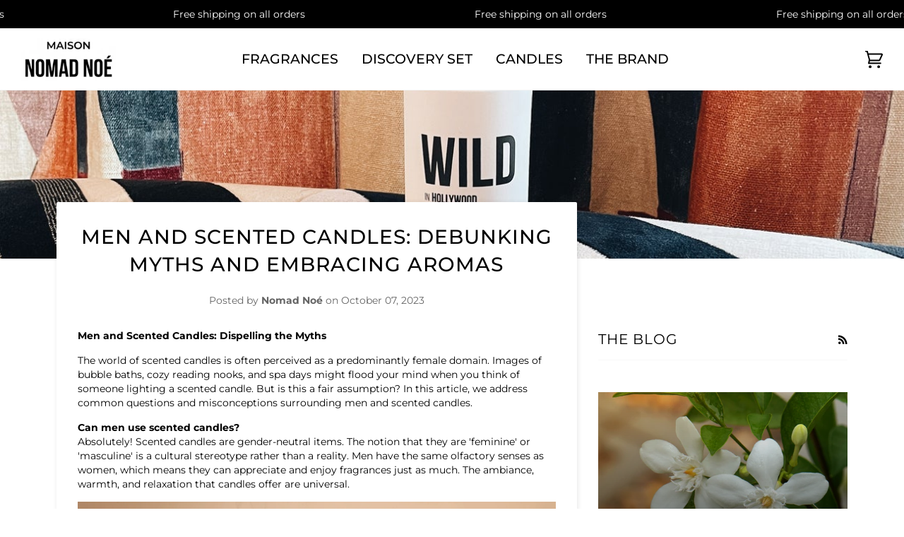

--- FILE ---
content_type: text/css
request_url: https://nomadnoe.com/cdn/shop/t/46/assets/custom.scss.css?v=109602628500235520711714658707
body_size: 1563
content:
@charset "UTF-8";@font-face{font-family:BebasNeue;src:url(BebasNeue.eot?#iefix) format("embedded-opentype"),url(BebasNeue.woff) format("woff"),url(BebasNeue.ttf) format("truetype"),url(BebasNeue.svg#BebasNeue) format("svg");font-weight:400;font-style:normal}@font-face{font-family:Bebas-Regular;src:url(Bebas-Regular.eot?#iefix) format("embedded-opentype"),url(Bebas-Regular.woff) format("woff"),url(Bebas-Regular.ttf) format("truetype"),url(Bebas-Regular.svg#Bebas-Regular) format("svg");font-weight:400;font-style:normal}.wroundim_desc p{margin:0}.wroundim_desc.no--margin-img{margin-top:0!important}.template-index .banner-desktop h1.title--flex,.template-index .banner-mobile h1.title--flex{font-family:Bebas-Regular;font-size:3em;margin-bottom:0}.template-collection h1.collection__heading--below.title--flex.text-center{margin-bottom:0}.infused_wrapper h2{font-size:24px;font-size:19px}.sidenav{display:none;height:100%;width:500px;position:fixed;z-index:99999;top:0;right:0;background:#fff;box-shadow:-4px 0 16px #0000000a;overflow-x:hidden;transition:transform 1s cubic-bezier(.32,.24,.15,1);padding-top:100px;text-align:left;padding-left:0}.sidenav a.closebtn{text-decoration:none;font-size:45px;color:#fff;display:block;transition:transform 1s cubic-bezier(.32,.24,.15,1);background:#2e3438}.padleft{padding-left:20px}.sidenav a:hover{color:#f1f1f1}.sidenav .closebtn{position:absolute;top:0;right:0;padding:0 10px;margin-left:0;font-weight:100;color:#2e3438;line-height:50px;font-size:45px;color:#fff;display:block;transition:transform 1s cubic-bezier(.32,.24,.15,1);background:#2e3438}#main{transition:margin-left 1s;padding:16px}.floatright{float:right}.mobilepageonly{display:none!important}body#about-us main.main-content{padding-bottom:0}body#about-us .site-footer{padding-top:0}.addToCart{background-color:#000;color:#fff}.loox-icon.loox-star{color:#000}.homevideo_desc{padding-top:30px}.product_carousel .owl-item img,.product_carousel .owl-item video{object-fit:cover}.product_carousel .owl-nav button span,.product_carousel1 .owl-nav button span{font-size:20px;font-weight:500}.product_carousel .owl-nav button,.product_carousel1 .owl-nav button{background-color:#fff!important;width:35px;height:35px;box-shadow:0 2px 3px #0009}.product_carousel .owl-prev,.product_carousel1 .owl-prev{position:absolute!important;left:-15px!important}.product_carousel .owl-next,.product_carousel1 .owl-next{position:absolute!important;right:-15px!important}.product_carousel1 .owl-prev,.product_carousel1 .owl-next,.product_carousel .owl-prev,.product_carousel .owl-next{top:50%;transform:translateY(-50%)}.freeshiping_wrap ul{margin:30px 0;display:flex;justify-content:space-between}.freeshiping_wrap i{margin-right:8px;font-size:20px}.freeshiping_wrap ul li p{font-size:15px;color:#000;text-transform:uppercase}.freeshiping_wrap ul li{width:33%;display:flex;justify-content:center;text-align:center;text-transform:uppercase}.roundimage_main{margin:0}@media only screen and (max-width: 767px){.product_carousel .owl-prev{left:0!important}.product_carousel .owl-next{right:0!important}.freeshiping_wrap ul li{flex-wrap:wrap}.freeshiping_wrap ul li p{font-size:8px;width:100%;margin-top:10px}.prod_collectionbtm .wrapper h2{text-align:center}.desktoppageonly{display:none!important}.mobilepageonly{display:block!important}}@media only screen and (max-width: 600px){.template-index .banner-mobile h1.title--flex{font-family:Bebas-Regular;font-size:1.4em;margin-bottom:0}}@media screen and (max-height: 450px){.sidenav{padding-top:15px}.sidenav a{font-size:18px}}@media only screen and (max-width: 480px){.collection-content .name_wrapper{height:auto}body.custom_popup .wroundim_desc-popups{width:95%!important}.template-index #FeaturedImage-162509154276544f61 .background-size-cover{background-size:contain}.template-index .add-to-cart__wrapper .btn--large{width:100%!important}.sidenav{width:300px}.floatright{float:none}.padleft p,.padleft{font-size:13px}.content--flex{font-size:.9em;margin-bottom:7px}.collection-grid-item__content .btn--large{padding:5px;font-size:.6em}.template-index .add-to-cart__wrapper .btn--large{display:inline-block;width:auto;padding:18px 20px}}.prod_collectionbtm{margin-top:50px}.marquee-wrapper{position:relative;width:100%}.marquee-wrapper .marquee{background-color:#000;width:100%;height:30px;overflow:hidden;display:flex;align-items:center;white-space:nowrap}#animHolder{width:200%;animation-duration:40s;animation:marquee 45s linear infinite;display:block;position:absolute;overflow:hidden}.marquee-wrapper.marquee-on .marquee:hover div{animation-play-state:paused}#animHolder{width:200%;animation-duration:40s}#animHolder .texts{float:left;width:16.666666666666668%;font-size:14px;text-transform:inherit}@media only screen and (max-width: 767px){#animHolder .texts{width:50%}#animHolder .color3,#animHolder .color4,#animHolder .color5,#animHolder .color6{display:none}#animHolder{animation-duration:13s}}@keyframes marquee{0%{left:0}to{left:-100%}}.template-product .shopify-product-form{max-width:unset}@media (max-width: 992px){.template-product .shopify-product-form{max-width:400px}}.template-product .product-section .wrapper{max-width:1500px}.template-product .product-section .product-single .large--two-thirds{width:60%}.template-product .product-section .product-single .large--one-third{width:40%}@media (max-width: 992px){.template-product .product-section .product-single .large--two-thirds,.template-product .product-section .product-single .large--one-third{width:100%}}.product-single__accordions{margin-top:24px}.product-single-accordion__title{font-size:15px;line-height:20px;margin-bottom:4px;text-transform:unset}.product-single-accordion:first-child{border-top:.1rem solid #dbdde2}.product-faq-question-wrap{padding:16px 0 12px;display:flex;align-items:center;justify-content:space-between;cursor:pointer}.product-single-accordion{border-bottom:.1rem solid #dbdde2}.down-chev{transition:.4s ease;transform:rotate(45deg);width:24px;height:24px}.active .down-chev{transform:translate(5px)}.product-single-accordion__content,.product-single-accordion__content p{font-size:14px;line-height:20px;text-align:left;margin-bottom:10px}@media (max-width: 992px){.product-single__accordions{width:100%;margin-bottom:20px}}.good_to_know .metafield-rich_text_field{display:flex;flex-wrap:wrap;column-gap:30px}@media (max-width: 768px){.good_to_know .metafield-rich_text_field{column-gap:20px}}@media (max-width: 374px){.good_to_know .metafield-rich_text_field{column-gap:16px}}.good_to_know .metafield-rich_text_field p{width:calc(50% - 15px)}@media (max-width: 768px){.good_to_know .metafield-rich_text_field p{width:calc(50% - 10px)}}@media (max-width: 374px){.good_to_know .metafield-rich_text_field p{width:calc(50% - 8px)}}.desktop_hidden{display:none!important}.mobile_hidden{display:block!important}@media only screen and (max-width: 992px){.mobile_hidden{display:none!important}.desktop_hidden{display:block!important}.cus-desc-view-main.desktop_hidden{padding-top:0}}.desktop_cart_icon .header-cart__wrapper{position:relative;width:25px;height:25px;margin-left:auto}.desktop_cart_icon_wrp{width:100%}.desktop_cart_icon .header-cart{right:0;background:url(/cdn/shop/t/43/assets/cart.svg?v=1338246\2026) no-repeat left 0 center;position:absolute;width:25px;height:25px;top:50%;transform:translateY(-50%)}.desktop_cart_icon .header-cart__bubble{position:absolute;top:50%;margin-top:-14px;left:19px;width:12px;height:12px;border-radius:12px;background-color:#000;color:transparent;display:block!important}.desktop_cart_icon .header-cart__bubble.hidden-count{display:none!important}.header__wrapper.sticky .info-bar{display:none}.pdp_wrpr{padding-bottom:50px}.homepage-image.homepage--dark .content--centered.with_show_background{background:#fff;padding:2rem 3rem;position:absolute;right:10%;bottom:15%;top:unset;transform:unset;max-width:18.75rem;left:unset}.homepage-image.homepage--dark .content--centered.with_show_background .btn{color:#000;border:1px solid #2e3438;border:unset;padding:0;font-size:12px;letter-spacing:1px;background:#fff}.homepage-image.homepage--dark .content--centered.with_show_background .btn:hover:after{width:100%}.homepage-image.homepage--dark .content--centered.with_show_background .btn:after{display:block;transition:width .3s ease;background:#000;width:0;height:1px;content:""}.homepage-image.homepage--dark .content--centered.with_show_background .content--flex{margin-bottom:1.2em;font-weight:400;font-size:1.08em}.homepage-image.homepage--dark .content--centered.with_show_background .home__subtitle{text-align:inherit;margin-bottom:0;text-transform:capitalize;font-size:1.28571em;line-height:1.4em}.content--centered.only_on_mobile_text{position:unset;transform:unset;margin-top:20px;margin-bottom:20px;display:none}.content--centered.only_on_mobile_text h1.title--flex{margin-bottom:0;text-transform:capitalize;font-size:1.5em;padding:0 0 15px}.content--centered.only_on_mobile_text p.content--flex.h4--body{margin-bottom:1.2em;font-weight:400;font-size:1.08em;text-align:left}.content--centered.only_on_mobile_text a.btn{letter-spacing:1px;border:unset;padding:0;color:#000;font-size:12px;background:#fff}.content--centered.only_on_mobile_text a.btn:hover:after{width:100%}.content--centered.only_on_mobile_text a.btn:after{display:block;transition:width .3s ease;background:#000;width:0;height:1px;content:""}@media screen and (max-width: 991px){.content--centered.only_on_mobile_text{display:block}}.homepage-columns{padding-bottom:50px}.homepage-columns h5{text-transform:capitalize;font-size:1.6em;line-height:2em;margin-bottom:7px}.homepage-columns p{margin-bottom:1.2em;font-weight:400;font-size:1.2em}.homepage-columns .btn{color:#000;border:unset;padding:0;font-size:14px;letter-spacing:1px;background:#fff}.homepage-columns .btn:after{display:block;transition:width .3s ease;background:#000;width:0;height:1px;content:""}.homepage-columns img{max-height:450px;object-fit:cover;width:100%;height:29rem;position:unset}.homepage-columns .btn:hover:after{width:100%}.homepage_link_image{display:block}.content--centered.content--centered_link{text-decoration:none}
/*# sourceMappingURL=/cdn/shop/t/46/assets/custom.scss.css.map?v=109602628500235520711714658707 */


--- FILE ---
content_type: text/css
request_url: https://nomadnoe.com/cdn/shop/t/46/assets/stylesheet.css?v=42947490415348212081710263680
body_size: 1013
content:
#the-entire-collection-our-eight-candles .cus-wrapper .large--two-thirds,#the-entire-collection-our-eight-candles .cus-wrapper .large--one-third,#the-entire-collection-our-eight-candles .cus-wrapper .cus-desc-view-main,#the-entire-collection-our-eight-candles .cus-wrapper .product-slider-view{display:none}#the-entire-collection-our-eight-candles .product-page{padding-bottom:0}.italic{font-style:italic}.template-product a.pro-loox-reviews.text-left{display:none}.prodsec_partdd{margin:0 0 25px;max-width:80%}.pro-page-title{margin-bottom:15px}.pro-custom-details p,.custom-pro-titles{margin-bottom:10px}.pro-hide-text{display:none}body .prodbtm_desc .subtitle_from_meta_coll{margin-bottom:8px}body .prodbtm_desc .subtitle_from_meta_coll:last-child{margin:0}header.site-header .wrapper{max-width:100%}.prodsec_part{min-width:200px;padding-left:15px}.prodsec_partiner{display:flex;justify-content:space-between;align-items:center}.prodsec_partiner .name_wrapper{text-align:left;text-transform:unset}.prodsec_partiner .price_wrapper{text-align:left;transform:unset!important;transition:unset!important;margin:0}.roundimage_main{display:flex;justify-content:space-between;max-width:550px;margin:auto}.roundimage_main li label{text-transform:uppercase;font-weight:400;font-size:15px}.roundimage_main li{text-align:center}.strtimage_main{display:flex;flex-wrap:wrap}.strtimage_main li{width:45%}.strtimage_main{display:flex;justify-content:space-between;flex-wrap:wrap}.strtimage_main li img{text-align:center;margin-left:50px}.strtimage_main li label,.strtimage_main li p{text-align:left}.cus-desc-view-main{clear:left;padding:50px 30px 30px;position:relative}.wroundim_desc{text-align:left;font-size:14px;color:#000}.cus-read-btn{position:absolute;bottom:0;background:#fff;display:block;margin:0;width:100px}.product_carousel .owl-item img,.product_carousel .owl-item video{height:351px}.close-desc-popup{cursor:pointer;text-decoration:underline}.wroundim_desc-popups p:nth-last-child(2){margin-bottom:0}.prodbtm_desc p{text-align:left;margin:0;font-size:12px}.homevideo_descin{align-items:center;display:flex;margin:0;flex-wrap:wrap;justify-content:center;text-align:center}.homevideo_descin p{padding:0 50px}.homevideo_descin .grid__item{padding:0}.homevideo_desc{padding-top:0}.homevideo_desc video{display:block}.product-page{padding-top:20px}.add-to-cart__wrapper{margin-top:0}.loox-rating span{display:none}.prod_collectionbtm h2{text-align:center}.custom-pro-titles .pro-page-title{text-transform:unset}.toimages{margin-top:4%}.add-to-cart__wrapper button{padding:15px 10px!important}.name_wrapper{margin:0 0 3px}.mobileimg{display:none}.toimages,.desktopimg{display:block}.strtimage_main label,.strtimage_main p{width:100%;text-align:center}.infused_wrapper h2{font-weight:700;letter-spacing:0}.infused_wrapper a{padding:10px!important;background-color:#000;color:#fff;border:1px solid #000;text-decoration:none;font-weight:700;text-transform:uppercase;margin-top:10px;display:inline-block}.infused_wrapper a:hover{background-color:#fff;color:#000}.infused_wrapper p{margin-bottom:15px}#wild-in-hollywood-oud-amp-spirits .cus-desc-view-main{padding-bottom:0}.cus-adjust-round-images{display:flex;align-items:center;flex-wrap:wrap}.cus-adjust-round-images>div{float:none}@media only screen and (max-width: 991px){.collection-content .name_wrapper{height:auto}.prodsec_partdd,.coll_addtocart{margin:0 0 40px}}@media only screen and (max-width: 1023px){.prodsec_part{min-width:120px;padding-left:15px}.add-to-cart__wrapper button{padding:13px 10px!important}}@media only screen and (max-width: 990px){.toimages{margin-top:0}.afterpay-paragraph{margin-bottom:5px!important}.product-page{padding-bottom:0}.homevideo_descin video{display:none}.toimages,.desktopimg{display:none}.mobileimg{display:block;margin-left:16px}.homevideo_descin p{padding:20px}.homevideo_descin{margin:0 0 20px}.template-index .add-to-cart__wrapper .btn--large{padding:18px 7px;letter-spacing:1px}.prodsec_partiner{align-items:flex-start}.prodsec_part{min-width:100px}}.homepage-logos{margin:25px 0}.homepage-logos h2{text-align:center;margin-bottom:5px}.homepage-logos .logo-bar{column-count:auto;display:flex;justify-content:space-between;align-items:center}.homepage-logos .logo-bar .logo-bar__item{width:250px;max-width:100%;margin:0}.homepage-logos .logo-bar .desc{display:none}.homepage-logos .logo-bar .logo-bar__image{padding-top:0!important}.homepage-logos .logo-bar .logo-bar__image img{position:static}.press-banner{min-height:500px;display:flex;align-items:center;justify-content:center;background:no-repeat center center/cover}.press-boxes h2{text-align:center}.press-boxes .cus-row,.press-logos .cus-row{display:flex;flex-wrap:wrap}.press-boxes .cus-row .cus-col{width:33.33%;padding:15px}.press-logos .cus-row{align-items:center;justify-content:center}.press-logos .cus-row .cus-col{width:20%;padding:10px}.cus-press-page figure{margin:0}.cus-press-page img{display:block;max-width:100%;height:auto;margin:auto}.cus-press-page p{font-size:18px;text-align:center;font-style:italic}#the-entire-collection-our-seven-candles .roundimage_main{display:none}#the-entire-collection-our-seven-candles .product-page{padding-bottom:0}#wild-in-hollywood-oud-amp-spirits .wroundim_desc p a{display:none}.cus-pre-order .product_carousel{padding:30px 30px 0}.product-slider-view .product_carousel{padding:15px 30px}.cus-pre-order .product_carousel .owl-dots,.product-slider-view .product_carousel .owl-dots{display:none}#AddToCartForm-products-preorder,#AddToCartText-products-preorder,#product_form_6656089129026 #AddToCart-collection{position:relative}#AddToCartText-products-preorder:after,#product_form_6656089129026 #AddToCartText-collection:after{display:flex;justify-content:center;align-items:center}@media (max-width: 991px){.homepage-logos .logo-bar{flex-wrap:wrap}.homepage-logos .logo-bar .logo-bar__item{width:40%;margin:0 5%!important}.press-boxes .cus-row .cus-col{width:50%}.press-logos .cus-row .cus-col{width:33.33%}}@media only screen and (max-width: 600px){#shopify-section-1553698623907 .preventOverflowContent h1.title--flex,#shopify-section-1553698623907 .preventOverflowContent p.content--flex.h4--body{text-align:left}.roundimage_main{margin:25px 0}.template-index .mobileimg{margin:0}.cus-desc-view-main{padding-right:0}.product-slider-view{padding-left:30px}.press-banner{min-height:350px}.press-boxes .cus-row .cus-col{width:100%}.press-logos .cus-row .cus-col{width:50%}.infused_wrapper h2{font-size:20px}.preorder-slider-view{padding:30px 0 30px 30px}.preorder-slider-view .product_carousel,.product-slider-view .product_carousel{padding:0}.template-product button#AddToCart-product{font-size:14px;padding:20px 10px!important}.template-index .banner-mobile h1.title--flex{font-family:Montserrat,sans-serif}.prodsec_partdd{max-width:65%}}.product_carousel{margin-top:40px}@media (max-width: 992px){.product-slider-view .product_carousel{padding:0 30px}.product-slider-view{padding:30px 0 30px 30px}.product_carousel{margin-top:0}}
/*# sourceMappingURL=/cdn/shop/t/46/assets/stylesheet.css.map?v=42947490415348212081710263680 */


--- FILE ---
content_type: text/javascript
request_url: https://nomadnoe.com/cdn/shop/t/46/assets/vendor.js?v=89235214016665983051713966936
body_size: 58896
content:
/*!
 * modernizr.min.js
 */
/* Modernizr 2.8.3 (Custom Build) | MIT & BSD
 * Build: http://modernizr.com/download/#-fontface-csstransforms-csstransforms3d-touch-cssclasses-teststyles-testprop-testallprops-prefixes-domprefixes-cssclassprefix:supports!
 */
window.Modernizr=function(e,t,n){function r(e){y.cssText=e}function i(e,t){return typeof e===t}function o(e,t){return!!~(""+e).indexOf(t)}function s(e,t){for(var r in e){var i=e[r];if(!o(i,"-")&&y[i]!==n)return"pfx"!=t||i}return!1}function a(e,t,r){for(var o in e){var s=t[e[o]];if(s!==n)return r===!1?e[o]:i(s,"function")?s.bind(r||t):s}return!1}function u(e,t,n){var r=e.charAt(0).toUpperCase()+e.slice(1),o=(e+" "+w.join(r+" ")+r).split(" ");return i(t,"string")||i(t,"undefined")?s(o,t):(o=(e+" "+T.join(r+" ")+r).split(" "),a(o,t,n))}var l,c,f,p="2.8.3",d={},h=!0,g=t.documentElement,v="modernizr",m=t.createElement(v),y=m.style,x=({}.toString," -webkit- -moz- -o- -ms- ".split(" ")),b="Webkit Moz O ms",w=b.split(" "),T=b.toLowerCase().split(" "),C={},k=[],E=k.slice,N=function(e,n,r,i){var o,s,a,u,l=t.createElement("div"),c=t.body,f=c||t.createElement("body");if(parseInt(r,10))for(;r--;)a=t.createElement("div"),a.id=i?i[r]:v+(r+1),l.appendChild(a);return o=["&#173;",'<style id="s',v,'">',e,"</style>"].join(""),l.id=v,(c?l:f).innerHTML+=o,f.appendChild(l),c||(f.style.background="",f.style.overflow="hidden",u=g.style.overflow,g.style.overflow="hidden",g.appendChild(f)),s=n(l,e),c?l.parentNode.removeChild(l):(f.parentNode.removeChild(f),g.style.overflow=u),!!s},S={}.hasOwnProperty;f=i(S,"undefined")||i(S.call,"undefined")?function(e,t){return t in e&&i(e.constructor.prototype[t],"undefined")}:function(e,t){return S.call(e,t)},Function.prototype.bind||(Function.prototype.bind=function(e){var t=this;if("function"!=typeof t)throw new TypeError;var n=E.call(arguments,1),r=function(){if(this instanceof r){var i=function(){};i.prototype=t.prototype;var o=new i,s=t.apply(o,n.concat(E.call(arguments)));return Object(s)===s?s:o}return t.apply(e,n.concat(E.call(arguments)))};return r}),C.touch=function(){var n;return"ontouchstart"in e||e.DocumentTouch&&t instanceof DocumentTouch?n=!0:N(["@media (",x.join("touch-enabled),("),v,")","{#modernizr{top:9px;position:absolute}}"].join(""),function(e){n=9===e.offsetTop}),n},C.csstransforms=function(){return!!u("transform")},C.csstransforms3d=function(){var e=!!u("perspective");return e&&"webkitPerspective"in g.style&&N("@media (transform-3d),(-webkit-transform-3d){#modernizr{left:9px;position:absolute;height:3px;}}",function(t,n){e=9===t.offsetLeft&&3===t.offsetHeight}),e},C.fontface=function(){var e;return N('@font-face {font-family:"font";src:url("https://")}',function(n,r){var i=t.getElementById("smodernizr"),o=i.sheet||i.styleSheet,s=o?o.cssRules&&o.cssRules[0]?o.cssRules[0].cssText:o.cssText||"":"";e=/src/i.test(s)&&0===s.indexOf(r.split(" ")[0])}),e};for(var j in C)f(C,j)&&(c=j.toLowerCase(),d[c]=C[j](),k.push((d[c]?"":"no-")+c));return d.addTest=function(e,t){if("object"==typeof e)for(var r in e)f(e,r)&&d.addTest(r,e[r]);else{if(e=e.toLowerCase(),d[e]!==n)return d;t="function"==typeof t?t():t,"undefined"!=typeof h&&h&&(g.className+=" supports-"+(t?"":"no-")+e),d[e]=t}return d},r(""),m=l=null,d._version=p,d._prefixes=x,d._domPrefixes=T,d._cssomPrefixes=w,d.testProp=function(e){return s([e])},d.testAllProps=u,d.testStyles=N,g.className=g.className.replace(/(^|\s)no-js(\s|$)/,"$1$2")+(h?" supports-js supports-"+k.join(" supports-"):""),d}(this,this.document),/*!
 * jquery-2.2.3.min.js
 */
/*! jQuery v2.2.3 | (c) jQuery Foundation | jquery.org/license */
!function(e,t){"object"==typeof module&&"object"==typeof module.exports?module.exports=e.document?t(e,!0):function(e){if(!e.document)throw new Error("jQuery requires a window with a document");return t(e)}:t(e)}("undefined"!=typeof window?window:this,function(e,t){function n(e){var t=!!e&&"length"in e&&e.length,n=oe.type(e);return"function"!==n&&!oe.isWindow(e)&&("array"===n||0===t||"number"==typeof t&&t>0&&t-1 in e)}function r(e,t,n){if(oe.isFunction(t))return oe.grep(e,function(e,r){return!!t.call(e,r,e)!==n});if(t.nodeType)return oe.grep(e,function(e){return e===t!==n});if("string"==typeof t){if(ge.test(t))return oe.filter(t,e,n);t=oe.filter(t,e)}return oe.grep(e,function(e){return Z.call(t,e)>-1!==n})}function i(e,t){for(;(e=e[t])&&1!==e.nodeType;);return e}function o(e){var t={};return oe.each(e.match(we)||[],function(e,n){t[n]=!0}),t}function s(){G.removeEventListener("DOMContentLoaded",s),e.removeEventListener("load",s),oe.ready()}function a(){this.expando=oe.expando+a.uid++}function u(e,t,n){var r;if(void 0===n&&1===e.nodeType)if(r="data-"+t.replace(je,"-$&").toLowerCase(),n=e.getAttribute(r),"string"==typeof n){try{n="true"===n||"false"!==n&&("null"===n?null:+n+""===n?+n:Se.test(n)?oe.parseJSON(n):n)}catch(e){}Ne.set(e,t,n)}else n=void 0;return n}function l(e,t,n,r){var i,o=1,s=20,a=r?function(){return r.cur()}:function(){return oe.css(e,t,"")},u=a(),l=n&&n[3]||(oe.cssNumber[t]?"":"px"),c=(oe.cssNumber[t]||"px"!==l&&+u)&&Ae.exec(oe.css(e,t));if(c&&c[3]!==l){l=l||c[3],n=n||[],c=+u||1;do o=o||".5",c/=o,oe.style(e,t,c+l);while(o!==(o=a()/u)&&1!==o&&--s)}return n&&(c=+c||+u||0,i=n[1]?c+(n[1]+1)*n[2]:+n[2],r&&(r.unit=l,r.start=c,r.end=i)),i}function c(e,t){var n="undefined"!=typeof e.getElementsByTagName?e.getElementsByTagName(t||"*"):"undefined"!=typeof e.querySelectorAll?e.querySelectorAll(t||"*"):[];return void 0===t||t&&oe.nodeName(e,t)?oe.merge([e],n):n}function f(e,t){for(var n=0,r=e.length;r>n;n++)Ee.set(e[n],"globalEval",!t||Ee.get(t[n],"globalEval"))}function p(e,t,n,r,i){for(var o,s,a,u,l,p,d=t.createDocumentFragment(),h=[],g=0,v=e.length;v>g;g++)if(o=e[g],o||0===o)if("object"===oe.type(o))oe.merge(h,o.nodeType?[o]:o);else if(Re.test(o)){for(s=s||d.appendChild(t.createElement("div")),a=(Oe.exec(o)||["",""])[1].toLowerCase(),u=Pe[a]||Pe._default,s.innerHTML=u[1]+oe.htmlPrefilter(o)+u[2],p=u[0];p--;)s=s.lastChild;oe.merge(h,s.childNodes),s=d.firstChild,s.textContent=""}else h.push(t.createTextNode(o));for(d.textContent="",g=0;o=h[g++];)if(r&&oe.inArray(o,r)>-1)i&&i.push(o);else if(l=oe.contains(o.ownerDocument,o),s=c(d.appendChild(o),"script"),l&&f(s),n)for(p=0;o=s[p++];)Fe.test(o.type||"")&&n.push(o);return d}function d(){return!0}function h(){return!1}function g(){try{return G.activeElement}catch(e){}}function v(e,t,n,r,i,o){var s,a;if("object"==typeof t){"string"!=typeof n&&(r=r||n,n=void 0);for(a in t)v(e,a,n,r,t[a],o);return e}if(null==r&&null==i?(i=n,r=n=void 0):null==i&&("string"==typeof n?(i=r,r=void 0):(i=r,r=n,n=void 0)),i===!1)i=h;else if(!i)return e;return 1===o&&(s=i,i=function(e){return oe().off(e),s.apply(this,arguments)},i.guid=s.guid||(s.guid=oe.guid++)),e.each(function(){oe.event.add(this,t,i,r,n)})}function m(e,t){return oe.nodeName(e,"table")&&oe.nodeName(11!==t.nodeType?t:t.firstChild,"tr")?e.getElementsByTagName("tbody")[0]||e.appendChild(e.ownerDocument.createElement("tbody")):e}function y(e){return e.type=(null!==e.getAttribute("type"))+"/"+e.type,e}function x(e){var t=ze.exec(e.type);return t?e.type=t[1]:e.removeAttribute("type"),e}function b(e,t){var n,r,i,o,s,a,u,l;if(1===t.nodeType){if(Ee.hasData(e)&&(o=Ee.access(e),s=Ee.set(t,o),l=o.events)){delete s.handle,s.events={};for(i in l)for(n=0,r=l[i].length;r>n;n++)oe.event.add(t,i,l[i][n])}Ne.hasData(e)&&(a=Ne.access(e),u=oe.extend({},a),Ne.set(t,u))}}function w(e,t){var n=t.nodeName.toLowerCase();"input"===n&&He.test(e.type)?t.checked=e.checked:"input"!==n&&"textarea"!==n||(t.defaultValue=e.defaultValue)}function T(e,t,n,r){t=J.apply([],t);var i,o,s,a,u,l,f=0,d=e.length,h=d-1,g=t[0],v=oe.isFunction(g);if(v||d>1&&"string"==typeof g&&!re.checkClone&&_e.test(g))return e.each(function(i){var o=e.eq(i);v&&(t[0]=g.call(this,i,o.html())),T(o,t,n,r)});if(d&&(i=p(t,e[0].ownerDocument,!1,e,r),o=i.firstChild,1===i.childNodes.length&&(i=o),o||r)){for(s=oe.map(c(i,"script"),y),a=s.length;d>f;f++)u=i,f!==h&&(u=oe.clone(u,!0,!0),a&&oe.merge(s,c(u,"script"))),n.call(e[f],u,f);if(a)for(l=s[s.length-1].ownerDocument,oe.map(s,x),f=0;a>f;f++)u=s[f],Fe.test(u.type||"")&&!Ee.access(u,"globalEval")&&oe.contains(l,u)&&(u.src?oe._evalUrl&&oe._evalUrl(u.src):oe.globalEval(u.textContent.replace(Xe,"")))}return e}function C(e,t,n){for(var r,i=t?oe.filter(t,e):e,o=0;null!=(r=i[o]);o++)n||1!==r.nodeType||oe.cleanData(c(r)),r.parentNode&&(n&&oe.contains(r.ownerDocument,r)&&f(c(r,"script")),r.parentNode.removeChild(r));return e}function k(e,t){var n=oe(t.createElement(e)).appendTo(t.body),r=oe.css(n[0],"display");return n.detach(),r}function E(e){var t=G,n=Ve[e];return n||(n=k(e,t),"none"!==n&&n||(Ue=(Ue||oe("<iframe frameborder='0' width='0' height='0'/>")).appendTo(t.documentElement),t=Ue[0].contentDocument,t.write(),t.close(),n=k(e,t),Ue.detach()),Ve[e]=n),n}function N(e,t,n){var r,i,o,s,a=e.style;return n=n||Qe(e),s=n?n.getPropertyValue(t)||n[t]:void 0,""!==s&&void 0!==s||oe.contains(e.ownerDocument,e)||(s=oe.style(e,t)),n&&!re.pixelMarginRight()&&Ge.test(s)&&Ye.test(t)&&(r=a.width,i=a.minWidth,o=a.maxWidth,a.minWidth=a.maxWidth=a.width=s,s=n.width,a.width=r,a.minWidth=i,a.maxWidth=o),void 0!==s?s+"":s}function S(e,t){return{get:function(){return e()?void delete this.get:(this.get=t).apply(this,arguments)}}}function j(e){if(e in rt)return e;for(var t=e[0].toUpperCase()+e.slice(1),n=nt.length;n--;)if(e=nt[n]+t,e in rt)return e}function D(e,t,n){var r=Ae.exec(t);return r?Math.max(0,r[2]-(n||0))+(r[3]||"px"):t}function A(e,t,n,r,i){for(var o=n===(r?"border":"content")?4:"width"===t?1:0,s=0;4>o;o+=2)"margin"===n&&(s+=oe.css(e,n+Le[o],!0,i)),r?("content"===n&&(s-=oe.css(e,"padding"+Le[o],!0,i)),"margin"!==n&&(s-=oe.css(e,"border"+Le[o]+"Width",!0,i))):(s+=oe.css(e,"padding"+Le[o],!0,i),"padding"!==n&&(s+=oe.css(e,"border"+Le[o]+"Width",!0,i)));return s}function L(t,n,r){var i=!0,o="width"===n?t.offsetWidth:t.offsetHeight,s=Qe(t),a="border-box"===oe.css(t,"boxSizing",!1,s);if(G.msFullscreenElement&&e.top!==e&&t.getClientRects().length&&(o=Math.round(100*t.getBoundingClientRect()[n])),0>=o||null==o){if(o=N(t,n,s),(0>o||null==o)&&(o=t.style[n]),Ge.test(o))return o;i=a&&(re.boxSizingReliable()||o===t.style[n]),o=parseFloat(o)||0}return o+A(t,n,r||(a?"border":"content"),i,s)+"px"}function q(e,t){for(var n,r,i,o=[],s=0,a=e.length;a>s;s++)r=e[s],r.style&&(o[s]=Ee.get(r,"olddisplay"),n=r.style.display,t?(o[s]||"none"!==n||(r.style.display=""),""===r.style.display&&qe(r)&&(o[s]=Ee.access(r,"olddisplay",E(r.nodeName)))):(i=qe(r),"none"===n&&i||Ee.set(r,"olddisplay",i?n:oe.css(r,"display"))));for(s=0;a>s;s++)r=e[s],r.style&&(t&&"none"!==r.style.display&&""!==r.style.display||(r.style.display=t?o[s]||"":"none"));return e}function H(e,t,n,r,i){return new H.prototype.init(e,t,n,r,i)}function O(){return e.setTimeout(function(){it=void 0}),it=oe.now()}function F(e,t){var n,r=0,i={height:e};for(t=t?1:0;4>r;r+=2-t)n=Le[r],i["margin"+n]=i["padding"+n]=e;return t&&(i.opacity=i.width=e),i}function P(e,t,n){for(var r,i=(I.tweeners[t]||[]).concat(I.tweeners["*"]),o=0,s=i.length;s>o;o++)if(r=i[o].call(n,t,e))return r}function R(e,t,n){var r,i,o,s,a,u,l,c,f=this,p={},d=e.style,h=e.nodeType&&qe(e),g=Ee.get(e,"fxshow");n.queue||(a=oe._queueHooks(e,"fx"),null==a.unqueued&&(a.unqueued=0,u=a.empty.fire,a.empty.fire=function(){a.unqueued||u()}),a.unqueued++,f.always(function(){f.always(function(){a.unqueued--,oe.queue(e,"fx").length||a.empty.fire()})})),1===e.nodeType&&("height"in t||"width"in t)&&(n.overflow=[d.overflow,d.overflowX,d.overflowY],l=oe.css(e,"display"),c="none"===l?Ee.get(e,"olddisplay")||E(e.nodeName):l,"inline"===c&&"none"===oe.css(e,"float")&&(d.display="inline-block")),n.overflow&&(d.overflow="hidden",f.always(function(){d.overflow=n.overflow[0],d.overflowX=n.overflow[1],d.overflowY=n.overflow[2]}));for(r in t)if(i=t[r],st.exec(i)){if(delete t[r],o=o||"toggle"===i,i===(h?"hide":"show")){if("show"!==i||!g||void 0===g[r])continue;h=!0}p[r]=g&&g[r]||oe.style(e,r)}else l=void 0;if(oe.isEmptyObject(p))"inline"===("none"===l?E(e.nodeName):l)&&(d.display=l);else{g?"hidden"in g&&(h=g.hidden):g=Ee.access(e,"fxshow",{}),o&&(g.hidden=!h),h?oe(e).show():f.done(function(){oe(e).hide()}),f.done(function(){var t;Ee.remove(e,"fxshow");for(t in p)oe.style(e,t,p[t])});for(r in p)s=P(h?g[r]:0,r,f),r in g||(g[r]=s.start,h&&(s.end=s.start,s.start="width"===r||"height"===r?1:0))}}function M(e,t){var n,r,i,o,s;for(n in e)if(r=oe.camelCase(n),i=t[r],o=e[n],oe.isArray(o)&&(i=o[1],o=e[n]=o[0]),n!==r&&(e[r]=o,delete e[n]),s=oe.cssHooks[r],s&&"expand"in s){o=s.expand(o),delete e[r];for(n in o)n in e||(e[n]=o[n],t[n]=i)}else t[r]=i}function I(e,t,n){var r,i,o=0,s=I.prefilters.length,a=oe.Deferred().always(function(){delete u.elem}),u=function(){if(i)return!1;for(var t=it||O(),n=Math.max(0,l.startTime+l.duration-t),r=n/l.duration||0,o=1-r,s=0,u=l.tweens.length;u>s;s++)l.tweens[s].run(o);return a.notifyWith(e,[l,o,n]),1>o&&u?n:(a.resolveWith(e,[l]),!1)},l=a.promise({elem:e,props:oe.extend({},t),opts:oe.extend(!0,{specialEasing:{},easing:oe.easing._default},n),originalProperties:t,originalOptions:n,startTime:it||O(),duration:n.duration,tweens:[],createTween:function(t,n){var r=oe.Tween(e,l.opts,t,n,l.opts.specialEasing[t]||l.opts.easing);return l.tweens.push(r),r},stop:function(t){var n=0,r=t?l.tweens.length:0;if(i)return this;for(i=!0;r>n;n++)l.tweens[n].run(1);return t?(a.notifyWith(e,[l,1,0]),a.resolveWith(e,[l,t])):a.rejectWith(e,[l,t]),this}}),c=l.props;for(M(c,l.opts.specialEasing);s>o;o++)if(r=I.prefilters[o].call(l,e,c,l.opts))return oe.isFunction(r.stop)&&(oe._queueHooks(l.elem,l.opts.queue).stop=oe.proxy(r.stop,r)),r;return oe.map(c,P,l),oe.isFunction(l.opts.start)&&l.opts.start.call(e,l),oe.fx.timer(oe.extend(u,{elem:e,anim:l,queue:l.opts.queue})),l.progress(l.opts.progress).done(l.opts.done,l.opts.complete).fail(l.opts.fail).always(l.opts.always)}function W(e){return e.getAttribute&&e.getAttribute("class")||""}function $(e){return function(t,n){"string"!=typeof t&&(n=t,t="*");var r,i=0,o=t.toLowerCase().match(we)||[];if(oe.isFunction(n))for(;r=o[i++];)"+"===r[0]?(r=r.slice(1)||"*",(e[r]=e[r]||[]).unshift(n)):(e[r]=e[r]||[]).push(n)}}function B(e,t,n,r){function i(a){var u;return o[a]=!0,oe.each(e[a]||[],function(e,a){var l=a(t,n,r);return"string"!=typeof l||s||o[l]?s?!(u=l):void 0:(t.dataTypes.unshift(l),i(l),!1)}),u}var o={},s=e===Nt;return i(t.dataTypes[0])||!o["*"]&&i("*")}function _(e,t){var n,r,i=oe.ajaxSettings.flatOptions||{};for(n in t)void 0!==t[n]&&((i[n]?e:r||(r={}))[n]=t[n]);return r&&oe.extend(!0,e,r),e}function z(e,t,n){for(var r,i,o,s,a=e.contents,u=e.dataTypes;"*"===u[0];)u.shift(),void 0===r&&(r=e.mimeType||t.getResponseHeader("Content-Type"));if(r)for(i in a)if(a[i]&&a[i].test(r)){u.unshift(i);break}if(u[0]in n)o=u[0];else{for(i in n){if(!u[0]||e.converters[i+" "+u[0]]){o=i;break}s||(s=i)}o=o||s}return o?(o!==u[0]&&u.unshift(o),n[o]):void 0}function X(e,t,n,r){var i,o,s,a,u,l={},c=e.dataTypes.slice();if(c[1])for(s in e.converters)l[s.toLowerCase()]=e.converters[s];for(o=c.shift();o;)if(e.responseFields[o]&&(n[e.responseFields[o]]=t),!u&&r&&e.dataFilter&&(t=e.dataFilter(t,e.dataType)),u=o,o=c.shift())if("*"===o)o=u;else if("*"!==u&&u!==o){if(s=l[u+" "+o]||l["* "+o],!s)for(i in l)if(a=i.split(" "),a[1]===o&&(s=l[u+" "+a[0]]||l["* "+a[0]])){s===!0?s=l[i]:l[i]!==!0&&(o=a[0],c.unshift(a[1]));break}if(s!==!0)if(s&&e.throws)t=s(t);else try{t=s(t)}catch(e){return{state:"parsererror",error:s?e:"No conversion from "+u+" to "+o}}}return{state:"success",data:t}}function U(e,t,n,r){var i;if(oe.isArray(t))oe.each(t,function(t,i){n||At.test(e)?r(e,i):U(e+"["+("object"==typeof i&&null!=i?t:"")+"]",i,n,r)});else if(n||"object"!==oe.type(t))r(e,t);else for(i in t)U(e+"["+i+"]",t[i],n,r)}function V(e){return oe.isWindow(e)?e:9===e.nodeType&&e.defaultView}var Y=[],G=e.document,Q=Y.slice,J=Y.concat,K=Y.push,Z=Y.indexOf,ee={},te=ee.toString,ne=ee.hasOwnProperty,re={},ie="2.2.3",oe=function(e,t){return new oe.fn.init(e,t)},se=/^[\s\uFEFF\xA0]+|[\s\uFEFF\xA0]+$/g,ae=/^-ms-/,ue=/-([\da-z])/gi,le=function(e,t){return t.toUpperCase()};oe.fn=oe.prototype={jquery:ie,constructor:oe,selector:"",length:0,toArray:function(){return Q.call(this)},get:function(e){return null!=e?0>e?this[e+this.length]:this[e]:Q.call(this)},pushStack:function(e){var t=oe.merge(this.constructor(),e);return t.prevObject=this,t.context=this.context,t},each:function(e){return oe.each(this,e)},map:function(e){return this.pushStack(oe.map(this,function(t,n){return e.call(t,n,t)}))},slice:function(){return this.pushStack(Q.apply(this,arguments))},first:function(){return this.eq(0)},last:function(){return this.eq(-1)},eq:function(e){var t=this.length,n=+e+(0>e?t:0);return this.pushStack(n>=0&&t>n?[this[n]]:[])},end:function(){return this.prevObject||this.constructor()},push:K,sort:Y.sort,splice:Y.splice},oe.extend=oe.fn.extend=function(){var e,t,n,r,i,o,s=arguments[0]||{},a=1,u=arguments.length,l=!1;for("boolean"==typeof s&&(l=s,s=arguments[a]||{},a++),"object"==typeof s||oe.isFunction(s)||(s={}),a===u&&(s=this,a--);u>a;a++)if(null!=(e=arguments[a]))for(t in e)n=s[t],r=e[t],s!==r&&(l&&r&&(oe.isPlainObject(r)||(i=oe.isArray(r)))?(i?(i=!1,o=n&&oe.isArray(n)?n:[]):o=n&&oe.isPlainObject(n)?n:{},s[t]=oe.extend(l,o,r)):void 0!==r&&(s[t]=r));return s},oe.extend({expando:"jQuery"+(ie+Math.random()).replace(/\D/g,""),isReady:!0,error:function(e){throw new Error(e)},noop:function(){},isFunction:function(e){return"function"===oe.type(e)},isArray:Array.isArray,isWindow:function(e){return null!=e&&e===e.window},isNumeric:function(e){var t=e&&e.toString();return!oe.isArray(e)&&t-parseFloat(t)+1>=0},isPlainObject:function(e){var t;if("object"!==oe.type(e)||e.nodeType||oe.isWindow(e))return!1;if(e.constructor&&!ne.call(e,"constructor")&&!ne.call(e.constructor.prototype||{},"isPrototypeOf"))return!1;for(t in e);return void 0===t||ne.call(e,t)},isEmptyObject:function(e){var t;for(t in e)return!1;return!0},type:function(e){return null==e?e+"":"object"==typeof e||"function"==typeof e?ee[te.call(e)]||"object":typeof e},globalEval:function(e){var t,n=eval;e=oe.trim(e),e&&(1===e.indexOf("use strict")?(t=G.createElement("script"),t.text=e,G.head.appendChild(t).parentNode.removeChild(t)):n(e))},camelCase:function(e){return e.replace(ae,"ms-").replace(ue,le)},nodeName:function(e,t){return e.nodeName&&e.nodeName.toLowerCase()===t.toLowerCase()},each:function(e,t){var r,i=0;if(n(e))for(r=e.length;r>i&&t.call(e[i],i,e[i])!==!1;i++);else for(i in e)if(t.call(e[i],i,e[i])===!1)break;return e},trim:function(e){return null==e?"":(e+"").replace(se,"")},makeArray:function(e,t){var r=t||[];return null!=e&&(n(Object(e))?oe.merge(r,"string"==typeof e?[e]:e):K.call(r,e)),r},inArray:function(e,t,n){return null==t?-1:Z.call(t,e,n)},merge:function(e,t){for(var n=+t.length,r=0,i=e.length;n>r;r++)e[i++]=t[r];return e.length=i,e},grep:function(e,t,n){for(var r,i=[],o=0,s=e.length,a=!n;s>o;o++)r=!t(e[o],o),r!==a&&i.push(e[o]);return i},map:function(e,t,r){var i,o,s=0,a=[];if(n(e))for(i=e.length;i>s;s++)o=t(e[s],s,r),null!=o&&a.push(o);else for(s in e)o=t(e[s],s,r),null!=o&&a.push(o);return J.apply([],a)},guid:1,proxy:function(e,t){var n,r,i;return"string"==typeof t&&(n=e[t],t=e,e=n),oe.isFunction(e)?(r=Q.call(arguments,2),i=function(){return e.apply(t||this,r.concat(Q.call(arguments)))},i.guid=e.guid=e.guid||oe.guid++,i):void 0},now:Date.now,support:re}),"function"==typeof Symbol&&(oe.fn[Symbol.iterator]=Y[Symbol.iterator]),oe.each("Boolean Number String Function Array Date RegExp Object Error Symbol".split(" "),function(e,t){ee["[object "+t+"]"]=t.toLowerCase()});var ce=function(e){function t(e,t,n,r){var i,o,s,a,u,l,f,d,h=t&&t.ownerDocument,g=t?t.nodeType:9;if(n=n||[],"string"!=typeof e||!e||1!==g&&9!==g&&11!==g)return n;if(!r&&((t?t.ownerDocument||t:W)!==q&&L(t),t=t||q,O)){if(11!==g&&(l=me.exec(e)))if(i=l[1]){if(9===g){if(!(s=t.getElementById(i)))return n;if(s.id===i)return n.push(s),n}else if(h&&(s=h.getElementById(i))&&M(t,s)&&s.id===i)return n.push(s),n}else{if(l[2])return K.apply(n,t.getElementsByTagName(e)),n;if((i=l[3])&&w.getElementsByClassName&&t.getElementsByClassName)return K.apply(n,t.getElementsByClassName(i)),n}if(w.qsa&&!X[e+" "]&&(!F||!F.test(e))){if(1!==g)h=t,d=e;else if("object"!==t.nodeName.toLowerCase()){for((a=t.getAttribute("id"))?a=a.replace(xe,"\\$&"):t.setAttribute("id",a=I),f=E(e),o=f.length,u=pe.test(a)?"#"+a:"[id='"+a+"']";o--;)f[o]=u+" "+p(f[o]);d=f.join(","),h=ye.test(e)&&c(t.parentNode)||t}if(d)try{return K.apply(n,h.querySelectorAll(d)),n}catch(e){}finally{a===I&&t.removeAttribute("id")}}}return S(e.replace(ae,"$1"),t,n,r)}function n(){function e(n,r){return t.push(n+" ")>T.cacheLength&&delete e[t.shift()],e[n+" "]=r}var t=[];return e}function r(e){return e[I]=!0,e}function i(e){var t=q.createElement("div");try{return!!e(t)}catch(e){return!1}finally{t.parentNode&&t.parentNode.removeChild(t),t=null}}function o(e,t){for(var n=e.split("|"),r=n.length;r--;)T.attrHandle[n[r]]=t}function s(e,t){var n=t&&e,r=n&&1===e.nodeType&&1===t.nodeType&&(~t.sourceIndex||V)-(~e.sourceIndex||V);if(r)return r;if(n)for(;n=n.nextSibling;)if(n===t)return-1;return e?1:-1}function a(e){return function(t){var n=t.nodeName.toLowerCase();return"input"===n&&t.type===e}}function u(e){return function(t){var n=t.nodeName.toLowerCase();return("input"===n||"button"===n)&&t.type===e}}function l(e){return r(function(t){return t=+t,r(function(n,r){for(var i,o=e([],n.length,t),s=o.length;s--;)n[i=o[s]]&&(n[i]=!(r[i]=n[i]))})})}function c(e){return e&&"undefined"!=typeof e.getElementsByTagName&&e}function f(){}function p(e){for(var t=0,n=e.length,r="";n>t;t++)r+=e[t].value;return r}function d(e,t,n){var r=t.dir,i=n&&"parentNode"===r,o=B++;return t.first?function(t,n,o){for(;t=t[r];)if(1===t.nodeType||i)return e(t,n,o)}:function(t,n,s){var a,u,l,c=[$,o];if(s){for(;t=t[r];)if((1===t.nodeType||i)&&e(t,n,s))return!0}else for(;t=t[r];)if(1===t.nodeType||i){if(l=t[I]||(t[I]={}),u=l[t.uniqueID]||(l[t.uniqueID]={}),(a=u[r])&&a[0]===$&&a[1]===o)return c[2]=a[2];if(u[r]=c,c[2]=e(t,n,s))return!0}}}function h(e){return e.length>1?function(t,n,r){for(var i=e.length;i--;)if(!e[i](t,n,r))return!1;return!0}:e[0]}function g(e,n,r){for(var i=0,o=n.length;o>i;i++)t(e,n[i],r);return r}function v(e,t,n,r,i){for(var o,s=[],a=0,u=e.length,l=null!=t;u>a;a++)(o=e[a])&&(n&&!n(o,r,i)||(s.push(o),l&&t.push(a)));return s}function m(e,t,n,i,o,s){return i&&!i[I]&&(i=m(i)),o&&!o[I]&&(o=m(o,s)),r(function(r,s,a,u){var l,c,f,p=[],d=[],h=s.length,m=r||g(t||"*",a.nodeType?[a]:a,[]),y=!e||!r&&t?m:v(m,p,e,a,u),x=n?o||(r?e:h||i)?[]:s:y;if(n&&n(y,x,a,u),i)for(l=v(x,d),i(l,[],a,u),c=l.length;c--;)(f=l[c])&&(x[d[c]]=!(y[d[c]]=f));if(r){if(o||e){if(o){for(l=[],c=x.length;c--;)(f=x[c])&&l.push(y[c]=f);o(null,x=[],l,u)}for(c=x.length;c--;)(f=x[c])&&(l=o?ee(r,f):p[c])>-1&&(r[l]=!(s[l]=f))}}else x=v(x===s?x.splice(h,x.length):x),o?o(null,s,x,u):K.apply(s,x)})}function y(e){for(var t,n,r,i=e.length,o=T.relative[e[0].type],s=o||T.relative[" "],a=o?1:0,u=d(function(e){return e===t},s,!0),l=d(function(e){return ee(t,e)>-1},s,!0),c=[function(e,n,r){var i=!o&&(r||n!==j)||((t=n).nodeType?u(e,n,r):l(e,n,r));return t=null,i}];i>a;a++)if(n=T.relative[e[a].type])c=[d(h(c),n)];else{if(n=T.filter[e[a].type].apply(null,e[a].matches),n[I]){for(r=++a;i>r&&!T.relative[e[r].type];r++);return m(a>1&&h(c),a>1&&p(e.slice(0,a-1).concat({value:" "===e[a-2].type?"*":""})).replace(ae,"$1"),n,r>a&&y(e.slice(a,r)),i>r&&y(e=e.slice(r)),i>r&&p(e))}c.push(n)}return h(c)}function x(e,n){var i=n.length>0,o=e.length>0,s=function(r,s,a,u,l){var c,f,p,d=0,h="0",g=r&&[],m=[],y=j,x=r||o&&T.find.TAG("*",l),b=$+=null==y?1:Math.random()||.1,w=x.length;for(l&&(j=s===q||s||l);h!==w&&null!=(c=x[h]);h++){if(o&&c){for(f=0,s||c.ownerDocument===q||(L(c),a=!O);p=e[f++];)if(p(c,s||q,a)){u.push(c);break}l&&($=b)}i&&((c=!p&&c)&&d--,r&&g.push(c))}if(d+=h,i&&h!==d){for(f=0;p=n[f++];)p(g,m,s,a);if(r){if(d>0)for(;h--;)g[h]||m[h]||(m[h]=Q.call(u));m=v(m)}K.apply(u,m),l&&!r&&m.length>0&&d+n.length>1&&t.uniqueSort(u)}return l&&($=b,j=y),g};return i?r(s):s}var b,w,T,C,k,E,N,S,j,D,A,L,q,H,O,F,P,R,M,I="sizzle"+1*new Date,W=e.document,$=0,B=0,_=n(),z=n(),X=n(),U=function(e,t){return e===t&&(A=!0),0},V=1<<31,Y={}.hasOwnProperty,G=[],Q=G.pop,J=G.push,K=G.push,Z=G.slice,ee=function(e,t){for(var n=0,r=e.length;r>n;n++)if(e[n]===t)return n;return-1},te="checked|selected|async|autofocus|autoplay|controls|defer|disabled|hidden|ismap|loop|multiple|open|readonly|required|scoped",ne="[\\x20\\t\\r\\n\\f]",re="(?:\\\\.|[\\w-]|[^\\x00-\\xa0])+",ie="\\["+ne+"*("+re+")(?:"+ne+"*([*^$|!~]?=)"+ne+"*(?:'((?:\\\\.|[^\\\\'])*)'|\"((?:\\\\.|[^\\\\\"])*)\"|("+re+"))|)"+ne+"*\\]",oe=":("+re+")(?:\\((('((?:\\\\.|[^\\\\'])*)'|\"((?:\\\\.|[^\\\\\"])*)\")|((?:\\\\.|[^\\\\()[\\]]|"+ie+")*)|.*)\\)|)",se=new RegExp(ne+"+","g"),ae=new RegExp("^"+ne+"+|((?:^|[^\\\\])(?:\\\\.)*)"+ne+"+$","g"),ue=new RegExp("^"+ne+"*,"+ne+"*"),le=new RegExp("^"+ne+"*([>+~]|"+ne+")"+ne+"*"),ce=new RegExp("="+ne+"*([^\\]'\"]*?)"+ne+"*\\]","g"),fe=new RegExp(oe),pe=new RegExp("^"+re+"$"),de={ID:new RegExp("^#("+re+")"),CLASS:new RegExp("^\\.("+re+")"),TAG:new RegExp("^("+re+"|[*])"),ATTR:new RegExp("^"+ie),PSEUDO:new RegExp("^"+oe),CHILD:new RegExp("^:(only|first|last|nth|nth-last)-(child|of-type)(?:\\("+ne+"*(even|odd|(([+-]|)(\\d*)n|)"+ne+"*(?:([+-]|)"+ne+"*(\\d+)|))"+ne+"*\\)|)","i"),bool:new RegExp("^(?:"+te+")$","i"),needsContext:new RegExp("^"+ne+"*[>+~]|:(even|odd|eq|gt|lt|nth|first|last)(?:\\("+ne+"*((?:-\\d)?\\d*)"+ne+"*\\)|)(?=[^-]|$)","i")},he=/^(?:input|select|textarea|button)$/i,ge=/^h\d$/i,ve=/^[^{]+\{\s*\[native \w/,me=/^(?:#([\w-]+)|(\w+)|\.([\w-]+))$/,ye=/[+~]/,xe=/'|\\/g,be=new RegExp("\\\\([\\da-f]{1,6}"+ne+"?|("+ne+")|.)","ig"),we=function(e,t,n){var r="0x"+t-65536;return r!==r||n?t:0>r?String.fromCharCode(r+65536):String.fromCharCode(r>>10|55296,1023&r|56320)},Te=function(){L()};try{K.apply(G=Z.call(W.childNodes),W.childNodes),G[W.childNodes.length].nodeType}catch(e){K={apply:G.length?function(e,t){J.apply(e,Z.call(t))}:function(e,t){for(var n=e.length,r=0;e[n++]=t[r++];);e.length=n-1}}}w=t.support={},k=t.isXML=function(e){var t=e&&(e.ownerDocument||e).documentElement;return!!t&&"HTML"!==t.nodeName},L=t.setDocument=function(e){var t,n,r=e?e.ownerDocument||e:W;return r!==q&&9===r.nodeType&&r.documentElement?(q=r,H=q.documentElement,O=!k(q),(n=q.defaultView)&&n.top!==n&&(n.addEventListener?n.addEventListener("unload",Te,!1):n.attachEvent&&n.attachEvent("onunload",Te)),w.attributes=i(function(e){return e.className="i",!e.getAttribute("className")}),w.getElementsByTagName=i(function(e){return e.appendChild(q.createComment("")),!e.getElementsByTagName("*").length}),w.getElementsByClassName=ve.test(q.getElementsByClassName),w.getById=i(function(e){return H.appendChild(e).id=I,!q.getElementsByName||!q.getElementsByName(I).length}),w.getById?(T.find.ID=function(e,t){if("undefined"!=typeof t.getElementById&&O){var n=t.getElementById(e);return n?[n]:[]}},T.filter.ID=function(e){var t=e.replace(be,we);return function(e){return e.getAttribute("id")===t}}):(delete T.find.ID,T.filter.ID=function(e){var t=e.replace(be,we);return function(e){var n="undefined"!=typeof e.getAttributeNode&&e.getAttributeNode("id");return n&&n.value===t}}),T.find.TAG=w.getElementsByTagName?function(e,t){return"undefined"!=typeof t.getElementsByTagName?t.getElementsByTagName(e):w.qsa?t.querySelectorAll(e):void 0}:function(e,t){var n,r=[],i=0,o=t.getElementsByTagName(e);if("*"===e){for(;n=o[i++];)1===n.nodeType&&r.push(n);return r}return o},T.find.CLASS=w.getElementsByClassName&&function(e,t){return"undefined"!=typeof t.getElementsByClassName&&O?t.getElementsByClassName(e):void 0},P=[],F=[],(w.qsa=ve.test(q.querySelectorAll))&&(i(function(e){H.appendChild(e).innerHTML="<a id='"+I+"'></a><select id='"+I+"-\r\\' msallowcapture=''><option selected=''></option></select>",e.querySelectorAll("[msallowcapture^='']").length&&F.push("[*^$]="+ne+"*(?:''|\"\")"),e.querySelectorAll("[selected]").length||F.push("\\["+ne+"*(?:value|"+te+")"),e.querySelectorAll("[id~="+I+"-]").length||F.push("~="),e.querySelectorAll(":checked").length||F.push(":checked"),e.querySelectorAll("a#"+I+"+*").length||F.push(".#.+[+~]")}),i(function(e){var t=q.createElement("input");t.setAttribute("type","hidden"),e.appendChild(t).setAttribute("name","D"),e.querySelectorAll("[name=d]").length&&F.push("name"+ne+"*[*^$|!~]?="),e.querySelectorAll(":enabled").length||F.push(":enabled",":disabled"),e.querySelectorAll("*,:x"),F.push(",.*:")})),(w.matchesSelector=ve.test(R=H.matches||H.webkitMatchesSelector||H.mozMatchesSelector||H.oMatchesSelector||H.msMatchesSelector))&&i(function(e){w.disconnectedMatch=R.call(e,"div"),R.call(e,"[s!='']:x"),P.push("!=",oe)}),F=F.length&&new RegExp(F.join("|")),P=P.length&&new RegExp(P.join("|")),t=ve.test(H.compareDocumentPosition),M=t||ve.test(H.contains)?function(e,t){var n=9===e.nodeType?e.documentElement:e,r=t&&t.parentNode;return e===r||!(!r||1!==r.nodeType||!(n.contains?n.contains(r):e.compareDocumentPosition&&16&e.compareDocumentPosition(r)))}:function(e,t){if(t)for(;t=t.parentNode;)if(t===e)return!0;return!1},U=t?function(e,t){if(e===t)return A=!0,0;var n=!e.compareDocumentPosition-!t.compareDocumentPosition;return n?n:(n=(e.ownerDocument||e)===(t.ownerDocument||t)?e.compareDocumentPosition(t):1,1&n||!w.sortDetached&&t.compareDocumentPosition(e)===n?e===q||e.ownerDocument===W&&M(W,e)?-1:t===q||t.ownerDocument===W&&M(W,t)?1:D?ee(D,e)-ee(D,t):0:4&n?-1:1)}:function(e,t){if(e===t)return A=!0,0;var n,r=0,i=e.parentNode,o=t.parentNode,a=[e],u=[t];if(!i||!o)return e===q?-1:t===q?1:i?-1:o?1:D?ee(D,e)-ee(D,t):0;if(i===o)return s(e,t);for(n=e;n=n.parentNode;)a.unshift(n);for(n=t;n=n.parentNode;)u.unshift(n);for(;a[r]===u[r];)r++;return r?s(a[r],u[r]):a[r]===W?-1:u[r]===W?1:0},q):q},t.matches=function(e,n){return t(e,null,null,n)},t.matchesSelector=function(e,n){if((e.ownerDocument||e)!==q&&L(e),n=n.replace(ce,"='$1']"),w.matchesSelector&&O&&!X[n+" "]&&(!P||!P.test(n))&&(!F||!F.test(n)))try{var r=R.call(e,n);if(r||w.disconnectedMatch||e.document&&11!==e.document.nodeType)return r}catch(e){}return t(n,q,null,[e]).length>0},t.contains=function(e,t){return(e.ownerDocument||e)!==q&&L(e),M(e,t)},t.attr=function(e,t){(e.ownerDocument||e)!==q&&L(e);var n=T.attrHandle[t.toLowerCase()],r=n&&Y.call(T.attrHandle,t.toLowerCase())?n(e,t,!O):void 0;return void 0!==r?r:w.attributes||!O?e.getAttribute(t):(r=e.getAttributeNode(t))&&r.specified?r.value:null},t.error=function(e){throw new Error("Syntax error, unrecognized expression: "+e)},t.uniqueSort=function(e){var t,n=[],r=0,i=0;if(A=!w.detectDuplicates,D=!w.sortStable&&e.slice(0),e.sort(U),A){for(;t=e[i++];)t===e[i]&&(r=n.push(i));for(;r--;)e.splice(n[r],1)}return D=null,e},C=t.getText=function(e){var t,n="",r=0,i=e.nodeType;if(i){if(1===i||9===i||11===i){if("string"==typeof e.textContent)return e.textContent;for(e=e.firstChild;e;e=e.nextSibling)n+=C(e)}else if(3===i||4===i)return e.nodeValue}else for(;t=e[r++];)n+=C(t);return n},T=t.selectors={cacheLength:50,createPseudo:r,match:de,attrHandle:{},find:{},relative:{">":{dir:"parentNode",first:!0}," ":{dir:"parentNode"},"+":{dir:"previousSibling",first:!0},"~":{dir:"previousSibling"}},preFilter:{ATTR:function(e){return e[1]=e[1].replace(be,we),e[3]=(e[3]||e[4]||e[5]||"").replace(be,we),"~="===e[2]&&(e[3]=" "+e[3]+" "),e.slice(0,4)},CHILD:function(e){return e[1]=e[1].toLowerCase(),"nth"===e[1].slice(0,3)?(e[3]||t.error(e[0]),e[4]=+(e[4]?e[5]+(e[6]||1):2*("even"===e[3]||"odd"===e[3])),e[5]=+(e[7]+e[8]||"odd"===e[3])):e[3]&&t.error(e[0]),e},PSEUDO:function(e){var t,n=!e[6]&&e[2];return de.CHILD.test(e[0])?null:(e[3]?e[2]=e[4]||e[5]||"":n&&fe.test(n)&&(t=E(n,!0))&&(t=n.indexOf(")",n.length-t)-n.length)&&(e[0]=e[0].slice(0,t),e[2]=n.slice(0,t)),e.slice(0,3))}},filter:{TAG:function(e){var t=e.replace(be,we).toLowerCase();return"*"===e?function(){return!0}:function(e){return e.nodeName&&e.nodeName.toLowerCase()===t}},CLASS:function(e){var t=_[e+" "];return t||(t=new RegExp("(^|"+ne+")"+e+"("+ne+"|$)"))&&_(e,function(e){return t.test("string"==typeof e.className&&e.className||"undefined"!=typeof e.getAttribute&&e.getAttribute("class")||"")})},ATTR:function(e,n,r){return function(i){var o=t.attr(i,e);return null==o?"!="===n:!n||(o+="","="===n?o===r:"!="===n?o!==r:"^="===n?r&&0===o.indexOf(r):"*="===n?r&&o.indexOf(r)>-1:"$="===n?r&&o.slice(-r.length)===r:"~="===n?(" "+o.replace(se," ")+" ").indexOf(r)>-1:"|="===n&&(o===r||o.slice(0,r.length+1)===r+"-"))}},CHILD:function(e,t,n,r,i){var o="nth"!==e.slice(0,3),s="last"!==e.slice(-4),a="of-type"===t;return 1===r&&0===i?function(e){return!!e.parentNode}:function(t,n,u){var l,c,f,p,d,h,g=o!==s?"nextSibling":"previousSibling",v=t.parentNode,m=a&&t.nodeName.toLowerCase(),y=!u&&!a,x=!1;if(v){if(o){for(;g;){for(p=t;p=p[g];)if(a?p.nodeName.toLowerCase()===m:1===p.nodeType)return!1;h=g="only"===e&&!h&&"nextSibling"}return!0}if(h=[s?v.firstChild:v.lastChild],s&&y){for(p=v,f=p[I]||(p[I]={}),c=f[p.uniqueID]||(f[p.uniqueID]={}),l=c[e]||[],d=l[0]===$&&l[1],x=d&&l[2],p=d&&v.childNodes[d];p=++d&&p&&p[g]||(x=d=0)||h.pop();)if(1===p.nodeType&&++x&&p===t){c[e]=[$,d,x];break}}else if(y&&(p=t,f=p[I]||(p[I]={}),c=f[p.uniqueID]||(f[p.uniqueID]={}),l=c[e]||[],d=l[0]===$&&l[1],x=d),x===!1)for(;(p=++d&&p&&p[g]||(x=d=0)||h.pop())&&((a?p.nodeName.toLowerCase()!==m:1!==p.nodeType)||!++x||(y&&(f=p[I]||(p[I]={}),c=f[p.uniqueID]||(f[p.uniqueID]={}),c[e]=[$,x]),p!==t)););return x-=i,x===r||x%r===0&&x/r>=0}}},PSEUDO:function(e,n){var i,o=T.pseudos[e]||T.setFilters[e.toLowerCase()]||t.error("unsupported pseudo: "+e);return o[I]?o(n):o.length>1?(i=[e,e,"",n],T.setFilters.hasOwnProperty(e.toLowerCase())?r(function(e,t){for(var r,i=o(e,n),s=i.length;s--;)r=ee(e,i[s]),e[r]=!(t[r]=i[s])}):function(e){return o(e,0,i)}):o}},pseudos:{not:r(function(e){var t=[],n=[],i=N(e.replace(ae,"$1"));return i[I]?r(function(e,t,n,r){for(var o,s=i(e,null,r,[]),a=e.length;a--;)(o=s[a])&&(e[a]=!(t[a]=o))}):function(e,r,o){return t[0]=e,i(t,null,o,n),t[0]=null,!n.pop()}}),has:r(function(e){return function(n){return t(e,n).length>0}}),contains:r(function(e){return e=e.replace(be,we),function(t){return(t.textContent||t.innerText||C(t)).indexOf(e)>-1}}),lang:r(function(e){return pe.test(e||"")||t.error("unsupported lang: "+e),e=e.replace(be,we).toLowerCase(),function(t){var n;do if(n=O?t.lang:t.getAttribute("xml:lang")||t.getAttribute("lang"))return n=n.toLowerCase(),n===e||0===n.indexOf(e+"-");while((t=t.parentNode)&&1===t.nodeType);return!1}}),target:function(t){var n=e.location&&e.location.hash;return n&&n.slice(1)===t.id},root:function(e){return e===H},focus:function(e){return e===q.activeElement&&(!q.hasFocus||q.hasFocus())&&!!(e.type||e.href||~e.tabIndex)},enabled:function(e){return e.disabled===!1},disabled:function(e){return e.disabled===!0},checked:function(e){var t=e.nodeName.toLowerCase();return"input"===t&&!!e.checked||"option"===t&&!!e.selected},selected:function(e){return e.parentNode&&e.parentNode.selectedIndex,e.selected===!0},empty:function(e){for(e=e.firstChild;e;e=e.nextSibling)if(e.nodeType<6)return!1;return!0},parent:function(e){return!T.pseudos.empty(e)},header:function(e){return ge.test(e.nodeName)},input:function(e){return he.test(e.nodeName)},button:function(e){var t=e.nodeName.toLowerCase();return"input"===t&&"button"===e.type||"button"===t},text:function(e){var t;return"input"===e.nodeName.toLowerCase()&&"text"===e.type&&(null==(t=e.getAttribute("type"))||"text"===t.toLowerCase())},first:l(function(){return[0]}),last:l(function(e,t){return[t-1]}),eq:l(function(e,t,n){
return[0>n?n+t:n]}),even:l(function(e,t){for(var n=0;t>n;n+=2)e.push(n);return e}),odd:l(function(e,t){for(var n=1;t>n;n+=2)e.push(n);return e}),lt:l(function(e,t,n){for(var r=0>n?n+t:n;--r>=0;)e.push(r);return e}),gt:l(function(e,t,n){for(var r=0>n?n+t:n;++r<t;)e.push(r);return e})}},T.pseudos.nth=T.pseudos.eq;for(b in{radio:!0,checkbox:!0,file:!0,password:!0,image:!0})T.pseudos[b]=a(b);for(b in{submit:!0,reset:!0})T.pseudos[b]=u(b);return f.prototype=T.filters=T.pseudos,T.setFilters=new f,E=t.tokenize=function(e,n){var r,i,o,s,a,u,l,c=z[e+" "];if(c)return n?0:c.slice(0);for(a=e,u=[],l=T.preFilter;a;){r&&!(i=ue.exec(a))||(i&&(a=a.slice(i[0].length)||a),u.push(o=[])),r=!1,(i=le.exec(a))&&(r=i.shift(),o.push({value:r,type:i[0].replace(ae," ")}),a=a.slice(r.length));for(s in T.filter)!(i=de[s].exec(a))||l[s]&&!(i=l[s](i))||(r=i.shift(),o.push({value:r,type:s,matches:i}),a=a.slice(r.length));if(!r)break}return n?a.length:a?t.error(e):z(e,u).slice(0)},N=t.compile=function(e,t){var n,r=[],i=[],o=X[e+" "];if(!o){for(t||(t=E(e)),n=t.length;n--;)o=y(t[n]),o[I]?r.push(o):i.push(o);o=X(e,x(i,r)),o.selector=e}return o},S=t.select=function(e,t,n,r){var i,o,s,a,u,l="function"==typeof e&&e,f=!r&&E(e=l.selector||e);if(n=n||[],1===f.length){if(o=f[0]=f[0].slice(0),o.length>2&&"ID"===(s=o[0]).type&&w.getById&&9===t.nodeType&&O&&T.relative[o[1].type]){if(t=(T.find.ID(s.matches[0].replace(be,we),t)||[])[0],!t)return n;l&&(t=t.parentNode),e=e.slice(o.shift().value.length)}for(i=de.needsContext.test(e)?0:o.length;i--&&(s=o[i],!T.relative[a=s.type]);)if((u=T.find[a])&&(r=u(s.matches[0].replace(be,we),ye.test(o[0].type)&&c(t.parentNode)||t))){if(o.splice(i,1),e=r.length&&p(o),!e)return K.apply(n,r),n;break}}return(l||N(e,f))(r,t,!O,n,!t||ye.test(e)&&c(t.parentNode)||t),n},w.sortStable=I.split("").sort(U).join("")===I,w.detectDuplicates=!!A,L(),w.sortDetached=i(function(e){return 1&e.compareDocumentPosition(q.createElement("div"))}),i(function(e){return e.innerHTML="<a href='#'></a>","#"===e.firstChild.getAttribute("href")})||o("type|href|height|width",function(e,t,n){return n?void 0:e.getAttribute(t,"type"===t.toLowerCase()?1:2)}),w.attributes&&i(function(e){return e.innerHTML="<input/>",e.firstChild.setAttribute("value",""),""===e.firstChild.getAttribute("value")})||o("value",function(e,t,n){return n||"input"!==e.nodeName.toLowerCase()?void 0:e.defaultValue}),i(function(e){return null==e.getAttribute("disabled")})||o(te,function(e,t,n){var r;return n?void 0:e[t]===!0?t.toLowerCase():(r=e.getAttributeNode(t))&&r.specified?r.value:null}),t}(e);oe.find=ce,oe.expr=ce.selectors,oe.expr[":"]=oe.expr.pseudos,oe.uniqueSort=oe.unique=ce.uniqueSort,oe.text=ce.getText,oe.isXMLDoc=ce.isXML,oe.contains=ce.contains;var fe=function(e,t,n){for(var r=[],i=void 0!==n;(e=e[t])&&9!==e.nodeType;)if(1===e.nodeType){if(i&&oe(e).is(n))break;r.push(e)}return r},pe=function(e,t){for(var n=[];e;e=e.nextSibling)1===e.nodeType&&e!==t&&n.push(e);return n},de=oe.expr.match.needsContext,he=/^<([\w-]+)\s*\/?>(?:<\/\1>|)$/,ge=/^.[^:#\[\.,]*$/;oe.filter=function(e,t,n){var r=t[0];return n&&(e=":not("+e+")"),1===t.length&&1===r.nodeType?oe.find.matchesSelector(r,e)?[r]:[]:oe.find.matches(e,oe.grep(t,function(e){return 1===e.nodeType}))},oe.fn.extend({find:function(e){var t,n=this.length,r=[],i=this;if("string"!=typeof e)return this.pushStack(oe(e).filter(function(){for(t=0;n>t;t++)if(oe.contains(i[t],this))return!0}));for(t=0;n>t;t++)oe.find(e,i[t],r);return r=this.pushStack(n>1?oe.unique(r):r),r.selector=this.selector?this.selector+" "+e:e,r},filter:function(e){return this.pushStack(r(this,e||[],!1))},not:function(e){return this.pushStack(r(this,e||[],!0))},is:function(e){return!!r(this,"string"==typeof e&&de.test(e)?oe(e):e||[],!1).length}});var ve,me=/^(?:\s*(<[\w\W]+>)[^>]*|#([\w-]*))$/,ye=oe.fn.init=function(e,t,n){var r,i;if(!e)return this;if(n=n||ve,"string"==typeof e){if(r="<"===e[0]&&">"===e[e.length-1]&&e.length>=3?[null,e,null]:me.exec(e),!r||!r[1]&&t)return!t||t.jquery?(t||n).find(e):this.constructor(t).find(e);if(r[1]){if(t=t instanceof oe?t[0]:t,oe.merge(this,oe.parseHTML(r[1],t&&t.nodeType?t.ownerDocument||t:G,!0)),he.test(r[1])&&oe.isPlainObject(t))for(r in t)oe.isFunction(this[r])?this[r](t[r]):this.attr(r,t[r]);return this}return i=G.getElementById(r[2]),i&&i.parentNode&&(this.length=1,this[0]=i),this.context=G,this.selector=e,this}return e.nodeType?(this.context=this[0]=e,this.length=1,this):oe.isFunction(e)?void 0!==n.ready?n.ready(e):e(oe):(void 0!==e.selector&&(this.selector=e.selector,this.context=e.context),oe.makeArray(e,this))};ye.prototype=oe.fn,ve=oe(G);var xe=/^(?:parents|prev(?:Until|All))/,be={children:!0,contents:!0,next:!0,prev:!0};oe.fn.extend({has:function(e){var t=oe(e,this),n=t.length;return this.filter(function(){for(var e=0;n>e;e++)if(oe.contains(this,t[e]))return!0})},closest:function(e,t){for(var n,r=0,i=this.length,o=[],s=de.test(e)||"string"!=typeof e?oe(e,t||this.context):0;i>r;r++)for(n=this[r];n&&n!==t;n=n.parentNode)if(n.nodeType<11&&(s?s.index(n)>-1:1===n.nodeType&&oe.find.matchesSelector(n,e))){o.push(n);break}return this.pushStack(o.length>1?oe.uniqueSort(o):o)},index:function(e){return e?"string"==typeof e?Z.call(oe(e),this[0]):Z.call(this,e.jquery?e[0]:e):this[0]&&this[0].parentNode?this.first().prevAll().length:-1},add:function(e,t){return this.pushStack(oe.uniqueSort(oe.merge(this.get(),oe(e,t))))},addBack:function(e){return this.add(null==e?this.prevObject:this.prevObject.filter(e))}}),oe.each({parent:function(e){var t=e.parentNode;return t&&11!==t.nodeType?t:null},parents:function(e){return fe(e,"parentNode")},parentsUntil:function(e,t,n){return fe(e,"parentNode",n)},next:function(e){return i(e,"nextSibling")},prev:function(e){return i(e,"previousSibling")},nextAll:function(e){return fe(e,"nextSibling")},prevAll:function(e){return fe(e,"previousSibling")},nextUntil:function(e,t,n){return fe(e,"nextSibling",n)},prevUntil:function(e,t,n){return fe(e,"previousSibling",n)},siblings:function(e){return pe((e.parentNode||{}).firstChild,e)},children:function(e){return pe(e.firstChild)},contents:function(e){return e.contentDocument||oe.merge([],e.childNodes)}},function(e,t){oe.fn[e]=function(n,r){var i=oe.map(this,t,n);return"Until"!==e.slice(-5)&&(r=n),r&&"string"==typeof r&&(i=oe.filter(r,i)),this.length>1&&(be[e]||oe.uniqueSort(i),xe.test(e)&&i.reverse()),this.pushStack(i)}});var we=/\S+/g;oe.Callbacks=function(e){e="string"==typeof e?o(e):oe.extend({},e);var t,n,r,i,s=[],a=[],u=-1,l=function(){for(i=e.once,r=t=!0;a.length;u=-1)for(n=a.shift();++u<s.length;)s[u].apply(n[0],n[1])===!1&&e.stopOnFalse&&(u=s.length,n=!1);e.memory||(n=!1),t=!1,i&&(s=n?[]:"")},c={add:function(){return s&&(n&&!t&&(u=s.length-1,a.push(n)),function t(n){oe.each(n,function(n,r){oe.isFunction(r)?e.unique&&c.has(r)||s.push(r):r&&r.length&&"string"!==oe.type(r)&&t(r)})}(arguments),n&&!t&&l()),this},remove:function(){return oe.each(arguments,function(e,t){for(var n;(n=oe.inArray(t,s,n))>-1;)s.splice(n,1),u>=n&&u--}),this},has:function(e){return e?oe.inArray(e,s)>-1:s.length>0},empty:function(){return s&&(s=[]),this},disable:function(){return i=a=[],s=n="",this},disabled:function(){return!s},lock:function(){return i=a=[],n||(s=n=""),this},locked:function(){return!!i},fireWith:function(e,n){return i||(n=n||[],n=[e,n.slice?n.slice():n],a.push(n),t||l()),this},fire:function(){return c.fireWith(this,arguments),this},fired:function(){return!!r}};return c},oe.extend({Deferred:function(e){var t=[["resolve","done",oe.Callbacks("once memory"),"resolved"],["reject","fail",oe.Callbacks("once memory"),"rejected"],["notify","progress",oe.Callbacks("memory")]],n="pending",r={state:function(){return n},always:function(){return i.done(arguments).fail(arguments),this},then:function(){var e=arguments;return oe.Deferred(function(n){oe.each(t,function(t,o){var s=oe.isFunction(e[t])&&e[t];i[o[1]](function(){var e=s&&s.apply(this,arguments);e&&oe.isFunction(e.promise)?e.promise().progress(n.notify).done(n.resolve).fail(n.reject):n[o[0]+"With"](this===r?n.promise():this,s?[e]:arguments)})}),e=null}).promise()},promise:function(e){return null!=e?oe.extend(e,r):r}},i={};return r.pipe=r.then,oe.each(t,function(e,o){var s=o[2],a=o[3];r[o[1]]=s.add,a&&s.add(function(){n=a},t[1^e][2].disable,t[2][2].lock),i[o[0]]=function(){return i[o[0]+"With"](this===i?r:this,arguments),this},i[o[0]+"With"]=s.fireWith}),r.promise(i),e&&e.call(i,i),i},when:function(e){var t,n,r,i=0,o=Q.call(arguments),s=o.length,a=1!==s||e&&oe.isFunction(e.promise)?s:0,u=1===a?e:oe.Deferred(),l=function(e,n,r){return function(i){n[e]=this,r[e]=arguments.length>1?Q.call(arguments):i,r===t?u.notifyWith(n,r):--a||u.resolveWith(n,r)}};if(s>1)for(t=new Array(s),n=new Array(s),r=new Array(s);s>i;i++)o[i]&&oe.isFunction(o[i].promise)?o[i].promise().progress(l(i,n,t)).done(l(i,r,o)).fail(u.reject):--a;return a||u.resolveWith(r,o),u.promise()}});var Te;oe.fn.ready=function(e){return oe.ready.promise().done(e),this},oe.extend({isReady:!1,readyWait:1,holdReady:function(e){e?oe.readyWait++:oe.ready(!0)},ready:function(e){(e===!0?--oe.readyWait:oe.isReady)||(oe.isReady=!0,e!==!0&&--oe.readyWait>0||(Te.resolveWith(G,[oe]),oe.fn.triggerHandler&&(oe(G).triggerHandler("ready"),oe(G).off("ready"))))}}),oe.ready.promise=function(t){return Te||(Te=oe.Deferred(),"complete"===G.readyState||"loading"!==G.readyState&&!G.documentElement.doScroll?e.setTimeout(oe.ready):(G.addEventListener("DOMContentLoaded",s),e.addEventListener("load",s))),Te.promise(t)},oe.ready.promise();var Ce=function(e,t,n,r,i,o,s){var a=0,u=e.length,l=null==n;if("object"===oe.type(n)){i=!0;for(a in n)Ce(e,t,a,n[a],!0,o,s)}else if(void 0!==r&&(i=!0,oe.isFunction(r)||(s=!0),l&&(s?(t.call(e,r),t=null):(l=t,t=function(e,t,n){return l.call(oe(e),n)})),t))for(;u>a;a++)t(e[a],n,s?r:r.call(e[a],a,t(e[a],n)));return i?e:l?t.call(e):u?t(e[0],n):o},ke=function(e){return 1===e.nodeType||9===e.nodeType||!+e.nodeType};a.uid=1,a.prototype={register:function(e,t){var n=t||{};return e.nodeType?e[this.expando]=n:Object.defineProperty(e,this.expando,{value:n,writable:!0,configurable:!0}),e[this.expando]},cache:function(e){if(!ke(e))return{};var t=e[this.expando];return t||(t={},ke(e)&&(e.nodeType?e[this.expando]=t:Object.defineProperty(e,this.expando,{value:t,configurable:!0}))),t},set:function(e,t,n){var r,i=this.cache(e);if("string"==typeof t)i[t]=n;else for(r in t)i[r]=t[r];return i},get:function(e,t){return void 0===t?this.cache(e):e[this.expando]&&e[this.expando][t]},access:function(e,t,n){var r;return void 0===t||t&&"string"==typeof t&&void 0===n?(r=this.get(e,t),void 0!==r?r:this.get(e,oe.camelCase(t))):(this.set(e,t,n),void 0!==n?n:t)},remove:function(e,t){var n,r,i,o=e[this.expando];if(void 0!==o){if(void 0===t)this.register(e);else{oe.isArray(t)?r=t.concat(t.map(oe.camelCase)):(i=oe.camelCase(t),t in o?r=[t,i]:(r=i,r=r in o?[r]:r.match(we)||[])),n=r.length;for(;n--;)delete o[r[n]]}(void 0===t||oe.isEmptyObject(o))&&(e.nodeType?e[this.expando]=void 0:delete e[this.expando])}},hasData:function(e){var t=e[this.expando];return void 0!==t&&!oe.isEmptyObject(t)}};var Ee=new a,Ne=new a,Se=/^(?:\{[\w\W]*\}|\[[\w\W]*\])$/,je=/[A-Z]/g;oe.extend({hasData:function(e){return Ne.hasData(e)||Ee.hasData(e)},data:function(e,t,n){return Ne.access(e,t,n)},removeData:function(e,t){Ne.remove(e,t)},_data:function(e,t,n){return Ee.access(e,t,n)},_removeData:function(e,t){Ee.remove(e,t)}}),oe.fn.extend({data:function(e,t){var n,r,i,o=this[0],s=o&&o.attributes;if(void 0===e){if(this.length&&(i=Ne.get(o),1===o.nodeType&&!Ee.get(o,"hasDataAttrs"))){for(n=s.length;n--;)s[n]&&(r=s[n].name,0===r.indexOf("data-")&&(r=oe.camelCase(r.slice(5)),u(o,r,i[r])));Ee.set(o,"hasDataAttrs",!0)}return i}return"object"==typeof e?this.each(function(){Ne.set(this,e)}):Ce(this,function(t){var n,r;if(o&&void 0===t){if(n=Ne.get(o,e)||Ne.get(o,e.replace(je,"-$&").toLowerCase()),void 0!==n)return n;if(r=oe.camelCase(e),n=Ne.get(o,r),void 0!==n)return n;if(n=u(o,r,void 0),void 0!==n)return n}else r=oe.camelCase(e),this.each(function(){var n=Ne.get(this,r);Ne.set(this,r,t),e.indexOf("-")>-1&&void 0!==n&&Ne.set(this,e,t)})},null,t,arguments.length>1,null,!0)},removeData:function(e){return this.each(function(){Ne.remove(this,e)})}}),oe.extend({queue:function(e,t,n){var r;return e?(t=(t||"fx")+"queue",r=Ee.get(e,t),n&&(!r||oe.isArray(n)?r=Ee.access(e,t,oe.makeArray(n)):r.push(n)),r||[]):void 0},dequeue:function(e,t){t=t||"fx";var n=oe.queue(e,t),r=n.length,i=n.shift(),o=oe._queueHooks(e,t),s=function(){oe.dequeue(e,t)};"inprogress"===i&&(i=n.shift(),r--),i&&("fx"===t&&n.unshift("inprogress"),delete o.stop,i.call(e,s,o)),!r&&o&&o.empty.fire()},_queueHooks:function(e,t){var n=t+"queueHooks";return Ee.get(e,n)||Ee.access(e,n,{empty:oe.Callbacks("once memory").add(function(){Ee.remove(e,[t+"queue",n])})})}}),oe.fn.extend({queue:function(e,t){var n=2;return"string"!=typeof e&&(t=e,e="fx",n--),arguments.length<n?oe.queue(this[0],e):void 0===t?this:this.each(function(){var n=oe.queue(this,e,t);oe._queueHooks(this,e),"fx"===e&&"inprogress"!==n[0]&&oe.dequeue(this,e)})},dequeue:function(e){return this.each(function(){oe.dequeue(this,e)})},clearQueue:function(e){return this.queue(e||"fx",[])},promise:function(e,t){var n,r=1,i=oe.Deferred(),o=this,s=this.length,a=function(){--r||i.resolveWith(o,[o])};for("string"!=typeof e&&(t=e,e=void 0),e=e||"fx";s--;)n=Ee.get(o[s],e+"queueHooks"),n&&n.empty&&(r++,n.empty.add(a));return a(),i.promise(t)}});var De=/[+-]?(?:\d*\.|)\d+(?:[eE][+-]?\d+|)/.source,Ae=new RegExp("^(?:([+-])=|)("+De+")([a-z%]*)$","i"),Le=["Top","Right","Bottom","Left"],qe=function(e,t){return e=t||e,"none"===oe.css(e,"display")||!oe.contains(e.ownerDocument,e)},He=/^(?:checkbox|radio)$/i,Oe=/<([\w:-]+)/,Fe=/^$|\/(?:java|ecma)script/i,Pe={option:[1,"<select multiple='multiple'>","</select>"],thead:[1,"<table>","</table>"],col:[2,"<table><colgroup>","</colgroup></table>"],tr:[2,"<table><tbody>","</tbody></table>"],td:[3,"<table><tbody><tr>","</tr></tbody></table>"],_default:[0,"",""]};Pe.optgroup=Pe.option,Pe.tbody=Pe.tfoot=Pe.colgroup=Pe.caption=Pe.thead,Pe.th=Pe.td;var Re=/<|&#?\w+;/;!function(){var e=G.createDocumentFragment(),t=e.appendChild(G.createElement("div")),n=G.createElement("input");n.setAttribute("type","radio"),n.setAttribute("checked","checked"),n.setAttribute("name","t"),t.appendChild(n),re.checkClone=t.cloneNode(!0).cloneNode(!0).lastChild.checked,t.innerHTML="<textarea>x</textarea>",re.noCloneChecked=!!t.cloneNode(!0).lastChild.defaultValue}();var Me=/^key/,Ie=/^(?:mouse|pointer|contextmenu|drag|drop)|click/,We=/^([^.]*)(?:\.(.+)|)/;oe.event={global:{},add:function(e,t,n,r,i){var o,s,a,u,l,c,f,p,d,h,g,v=Ee.get(e);if(v)for(n.handler&&(o=n,n=o.handler,i=o.selector),n.guid||(n.guid=oe.guid++),(u=v.events)||(u=v.events={}),(s=v.handle)||(s=v.handle=function(t){return"undefined"!=typeof oe&&oe.event.triggered!==t.type?oe.event.dispatch.apply(e,arguments):void 0}),t=(t||"").match(we)||[""],l=t.length;l--;)a=We.exec(t[l])||[],d=g=a[1],h=(a[2]||"").split(".").sort(),d&&(f=oe.event.special[d]||{},d=(i?f.delegateType:f.bindType)||d,f=oe.event.special[d]||{},c=oe.extend({type:d,origType:g,data:r,handler:n,guid:n.guid,selector:i,needsContext:i&&oe.expr.match.needsContext.test(i),namespace:h.join(".")},o),(p=u[d])||(p=u[d]=[],p.delegateCount=0,f.setup&&f.setup.call(e,r,h,s)!==!1||e.addEventListener&&e.addEventListener(d,s)),f.add&&(f.add.call(e,c),c.handler.guid||(c.handler.guid=n.guid)),i?p.splice(p.delegateCount++,0,c):p.push(c),oe.event.global[d]=!0)},remove:function(e,t,n,r,i){var o,s,a,u,l,c,f,p,d,h,g,v=Ee.hasData(e)&&Ee.get(e);if(v&&(u=v.events)){for(t=(t||"").match(we)||[""],l=t.length;l--;)if(a=We.exec(t[l])||[],d=g=a[1],h=(a[2]||"").split(".").sort(),d){for(f=oe.event.special[d]||{},d=(r?f.delegateType:f.bindType)||d,p=u[d]||[],a=a[2]&&new RegExp("(^|\\.)"+h.join("\\.(?:.*\\.|)")+"(\\.|$)"),s=o=p.length;o--;)c=p[o],!i&&g!==c.origType||n&&n.guid!==c.guid||a&&!a.test(c.namespace)||r&&r!==c.selector&&("**"!==r||!c.selector)||(p.splice(o,1),c.selector&&p.delegateCount--,f.remove&&f.remove.call(e,c));s&&!p.length&&(f.teardown&&f.teardown.call(e,h,v.handle)!==!1||oe.removeEvent(e,d,v.handle),delete u[d])}else for(d in u)oe.event.remove(e,d+t[l],n,r,!0);oe.isEmptyObject(u)&&Ee.remove(e,"handle events")}},dispatch:function(e){e=oe.event.fix(e);var t,n,r,i,o,s=[],a=Q.call(arguments),u=(Ee.get(this,"events")||{})[e.type]||[],l=oe.event.special[e.type]||{};if(a[0]=e,e.delegateTarget=this,!l.preDispatch||l.preDispatch.call(this,e)!==!1){for(s=oe.event.handlers.call(this,e,u),t=0;(i=s[t++])&&!e.isPropagationStopped();)for(e.currentTarget=i.elem,n=0;(o=i.handlers[n++])&&!e.isImmediatePropagationStopped();)e.rnamespace&&!e.rnamespace.test(o.namespace)||(e.handleObj=o,e.data=o.data,r=((oe.event.special[o.origType]||{}).handle||o.handler).apply(i.elem,a),void 0!==r&&(e.result=r)===!1&&(e.preventDefault(),e.stopPropagation()));return l.postDispatch&&l.postDispatch.call(this,e),e.result}},handlers:function(e,t){var n,r,i,o,s=[],a=t.delegateCount,u=e.target;if(a&&u.nodeType&&("click"!==e.type||isNaN(e.button)||e.button<1))for(;u!==this;u=u.parentNode||this)if(1===u.nodeType&&(u.disabled!==!0||"click"!==e.type)){for(r=[],n=0;a>n;n++)o=t[n],i=o.selector+" ",void 0===r[i]&&(r[i]=o.needsContext?oe(i,this).index(u)>-1:oe.find(i,this,null,[u]).length),r[i]&&r.push(o);r.length&&s.push({elem:u,handlers:r})}return a<t.length&&s.push({elem:this,handlers:t.slice(a)}),s},props:"altKey bubbles cancelable ctrlKey currentTarget detail eventPhase metaKey relatedTarget shiftKey target timeStamp view which".split(" "),fixHooks:{},keyHooks:{props:"char charCode key keyCode".split(" "),filter:function(e,t){return null==e.which&&(e.which=null!=t.charCode?t.charCode:t.keyCode),e}},mouseHooks:{props:"button buttons clientX clientY offsetX offsetY pageX pageY screenX screenY toElement".split(" "),filter:function(e,t){var n,r,i,o=t.button;return null==e.pageX&&null!=t.clientX&&(n=e.target.ownerDocument||G,r=n.documentElement,i=n.body,e.pageX=t.clientX+(r&&r.scrollLeft||i&&i.scrollLeft||0)-(r&&r.clientLeft||i&&i.clientLeft||0),e.pageY=t.clientY+(r&&r.scrollTop||i&&i.scrollTop||0)-(r&&r.clientTop||i&&i.clientTop||0)),e.which||void 0===o||(e.which=1&o?1:2&o?3:4&o?2:0),e}},fix:function(e){if(e[oe.expando])return e;var t,n,r,i=e.type,o=e,s=this.fixHooks[i];for(s||(this.fixHooks[i]=s=Ie.test(i)?this.mouseHooks:Me.test(i)?this.keyHooks:{}),r=s.props?this.props.concat(s.props):this.props,e=new oe.Event(o),t=r.length;t--;)n=r[t],e[n]=o[n];return e.target||(e.target=G),3===e.target.nodeType&&(e.target=e.target.parentNode),s.filter?s.filter(e,o):e},special:{load:{noBubble:!0},focus:{trigger:function(){return this!==g()&&this.focus?(this.focus(),!1):void 0},delegateType:"focusin"},blur:{trigger:function(){return this===g()&&this.blur?(this.blur(),!1):void 0},delegateType:"focusout"},click:{trigger:function(){return"checkbox"===this.type&&this.click&&oe.nodeName(this,"input")?(this.click(),!1):void 0},_default:function(e){return oe.nodeName(e.target,"a")}},beforeunload:{postDispatch:function(e){void 0!==e.result&&e.originalEvent&&(e.originalEvent.returnValue=e.result)}}}},oe.removeEvent=function(e,t,n){e.removeEventListener&&e.removeEventListener(t,n)},oe.Event=function(e,t){return this instanceof oe.Event?(e&&e.type?(this.originalEvent=e,this.type=e.type,this.isDefaultPrevented=e.defaultPrevented||void 0===e.defaultPrevented&&e.returnValue===!1?d:h):this.type=e,t&&oe.extend(this,t),this.timeStamp=e&&e.timeStamp||oe.now(),void(this[oe.expando]=!0)):new oe.Event(e,t)},oe.Event.prototype={constructor:oe.Event,isDefaultPrevented:h,isPropagationStopped:h,isImmediatePropagationStopped:h,preventDefault:function(){var e=this.originalEvent;this.isDefaultPrevented=d,e&&e.preventDefault()},stopPropagation:function(){var e=this.originalEvent;this.isPropagationStopped=d,e&&e.stopPropagation()},stopImmediatePropagation:function(){var e=this.originalEvent;this.isImmediatePropagationStopped=d,e&&e.stopImmediatePropagation(),this.stopPropagation()}},oe.each({mouseenter:"mouseover",mouseleave:"mouseout",pointerenter:"pointerover",pointerleave:"pointerout"},function(e,t){oe.event.special[e]={delegateType:t,bindType:t,handle:function(e){var n,r=this,i=e.relatedTarget,o=e.handleObj;return i&&(i===r||oe.contains(r,i))||(e.type=o.origType,n=o.handler.apply(this,arguments),e.type=t),n}}}),oe.fn.extend({on:function(e,t,n,r){return v(this,e,t,n,r)},one:function(e,t,n,r){return v(this,e,t,n,r,1)},off:function(e,t,n){var r,i;if(e&&e.preventDefault&&e.handleObj)return r=e.handleObj,oe(e.delegateTarget).off(r.namespace?r.origType+"."+r.namespace:r.origType,r.selector,r.handler),this;if("object"==typeof e){for(i in e)this.off(i,t,e[i]);return this}return t!==!1&&"function"!=typeof t||(n=t,t=void 0),n===!1&&(n=h),this.each(function(){oe.event.remove(this,e,n,t)})}});var $e=/<(?!area|br|col|embed|hr|img|input|link|meta|param)(([\w:-]+)[^>]*)\/>/gi,Be=/<script|<style|<link/i,_e=/checked\s*(?:[^=]|=\s*.checked.)/i,ze=/^true\/(.*)/,Xe=/^\s*<!(?:\[CDATA\[|--)|(?:\]\]|--)>\s*$/g;oe.extend({htmlPrefilter:function(e){return e.replace($e,"<$1></$2>")},clone:function(e,t,n){var r,i,o,s,a=e.cloneNode(!0),u=oe.contains(e.ownerDocument,e);if(!(re.noCloneChecked||1!==e.nodeType&&11!==e.nodeType||oe.isXMLDoc(e)))for(s=c(a),o=c(e),r=0,i=o.length;i>r;r++)w(o[r],s[r]);if(t)if(n)for(o=o||c(e),s=s||c(a),r=0,i=o.length;i>r;r++)b(o[r],s[r]);else b(e,a);return s=c(a,"script"),s.length>0&&f(s,!u&&c(e,"script")),a},cleanData:function(e){for(var t,n,r,i=oe.event.special,o=0;void 0!==(n=e[o]);o++)if(ke(n)){if(t=n[Ee.expando]){if(t.events)for(r in t.events)i[r]?oe.event.remove(n,r):oe.removeEvent(n,r,t.handle);n[Ee.expando]=void 0}n[Ne.expando]&&(n[Ne.expando]=void 0)}}}),oe.fn.extend({domManip:T,detach:function(e){return C(this,e,!0)},remove:function(e){return C(this,e)},text:function(e){return Ce(this,function(e){return void 0===e?oe.text(this):this.empty().each(function(){1!==this.nodeType&&11!==this.nodeType&&9!==this.nodeType||(this.textContent=e)})},null,e,arguments.length)},append:function(){return T(this,arguments,function(e){if(1===this.nodeType||11===this.nodeType||9===this.nodeType){var t=m(this,e);t.appendChild(e)}})},prepend:function(){return T(this,arguments,function(e){if(1===this.nodeType||11===this.nodeType||9===this.nodeType){var t=m(this,e);t.insertBefore(e,t.firstChild)}})},before:function(){return T(this,arguments,function(e){this.parentNode&&this.parentNode.insertBefore(e,this)})},after:function(){return T(this,arguments,function(e){this.parentNode&&this.parentNode.insertBefore(e,this.nextSibling)})},empty:function(){for(var e,t=0;null!=(e=this[t]);t++)1===e.nodeType&&(oe.cleanData(c(e,!1)),e.textContent="");return this},clone:function(e,t){return e=null!=e&&e,t=null==t?e:t,this.map(function(){return oe.clone(this,e,t)})},html:function(e){return Ce(this,function(e){var t=this[0]||{},n=0,r=this.length;if(void 0===e&&1===t.nodeType)return t.innerHTML;if("string"==typeof e&&!Be.test(e)&&!Pe[(Oe.exec(e)||["",""])[1].toLowerCase()]){e=oe.htmlPrefilter(e);try{for(;r>n;n++)t=this[n]||{},1===t.nodeType&&(oe.cleanData(c(t,!1)),t.innerHTML=e);t=0}catch(e){}}t&&this.empty().append(e)},null,e,arguments.length)},replaceWith:function(){var e=[];return T(this,arguments,function(t){var n=this.parentNode;oe.inArray(this,e)<0&&(oe.cleanData(c(this)),n&&n.replaceChild(t,this))},e)}}),oe.each({appendTo:"append",prependTo:"prepend",insertBefore:"before",insertAfter:"after",replaceAll:"replaceWith"},function(e,t){oe.fn[e]=function(e){for(var n,r=[],i=oe(e),o=i.length-1,s=0;o>=s;s++)n=s===o?this:this.clone(!0),oe(i[s])[t](n),K.apply(r,n.get());return this.pushStack(r)}});var Ue,Ve={HTML:"block",BODY:"block"},Ye=/^margin/,Ge=new RegExp("^("+De+")(?!px)[a-z%]+$","i"),Qe=function(t){var n=t.ownerDocument.defaultView;return n&&n.opener||(n=e),n.getComputedStyle(t)},Je=function(e,t,n,r){var i,o,s={};for(o in t)s[o]=e.style[o],e.style[o]=t[o];i=n.apply(e,r||[]);for(o in t)e.style[o]=s[o];return i},Ke=G.documentElement;!function(){function t(){a.style.cssText="-webkit-box-sizing:border-box;-moz-box-sizing:border-box;box-sizing:border-box;position:relative;display:block;margin:auto;border:1px;padding:1px;top:1%;width:50%",a.innerHTML="",Ke.appendChild(s);var t=e.getComputedStyle(a);n="1%"!==t.top,o="2px"===t.marginLeft,r="4px"===t.width,a.style.marginRight="50%",i="4px"===t.marginRight,Ke.removeChild(s)}var n,r,i,o,s=G.createElement("div"),a=G.createElement("div");a.style&&(a.style.backgroundClip="content-box",a.cloneNode(!0).style.backgroundClip="",re.clearCloneStyle="content-box"===a.style.backgroundClip,s.style.cssText="border:0;width:8px;height:0;top:0;left:-9999px;padding:0;margin-top:1px;position:absolute",s.appendChild(a),oe.extend(re,{pixelPosition:function(){return t(),n},boxSizingReliable:function(){return null==r&&t(),r},pixelMarginRight:function(){return null==r&&t(),i},reliableMarginLeft:function(){return null==r&&t(),o},reliableMarginRight:function(){var t,n=a.appendChild(G.createElement("div"));return n.style.cssText=a.style.cssText="-webkit-box-sizing:content-box;box-sizing:content-box;display:block;margin:0;border:0;padding:0",n.style.marginRight=n.style.width="0",a.style.width="1px",Ke.appendChild(s),t=!parseFloat(e.getComputedStyle(n).marginRight),Ke.removeChild(s),a.removeChild(n),t}}))}();var Ze=/^(none|table(?!-c[ea]).+)/,et={position:"absolute",visibility:"hidden",display:"block"},tt={letterSpacing:"0",fontWeight:"400"},nt=["Webkit","O","Moz","ms"],rt=G.createElement("div").style;oe.extend({cssHooks:{opacity:{get:function(e,t){if(t){var n=N(e,"opacity");return""===n?"1":n}}}},cssNumber:{animationIterationCount:!0,columnCount:!0,fillOpacity:!0,flexGrow:!0,flexShrink:!0,fontWeight:!0,lineHeight:!0,opacity:!0,order:!0,orphans:!0,widows:!0,zIndex:!0,zoom:!0},cssProps:{float:"cssFloat"},style:function(e,t,n,r){if(e&&3!==e.nodeType&&8!==e.nodeType&&e.style){var i,o,s,a=oe.camelCase(t),u=e.style;return t=oe.cssProps[a]||(oe.cssProps[a]=j(a)||a),s=oe.cssHooks[t]||oe.cssHooks[a],void 0===n?s&&"get"in s&&void 0!==(i=s.get(e,!1,r))?i:u[t]:(o=typeof n,"string"===o&&(i=Ae.exec(n))&&i[1]&&(n=l(e,t,i),o="number"),void(null!=n&&n===n&&("number"===o&&(n+=i&&i[3]||(oe.cssNumber[a]?"":"px")),re.clearCloneStyle||""!==n||0!==t.indexOf("background")||(u[t]="inherit"),s&&"set"in s&&void 0===(n=s.set(e,n,r))||(u[t]=n))))}},css:function(e,t,n,r){var i,o,s,a=oe.camelCase(t);return t=oe.cssProps[a]||(oe.cssProps[a]=j(a)||a),s=oe.cssHooks[t]||oe.cssHooks[a],s&&"get"in s&&(i=s.get(e,!0,n)),void 0===i&&(i=N(e,t,r)),"normal"===i&&t in tt&&(i=tt[t]),""===n||n?(o=parseFloat(i),n===!0||isFinite(o)?o||0:i):i}}),oe.each(["height","width"],function(e,t){oe.cssHooks[t]={get:function(e,n,r){return n?Ze.test(oe.css(e,"display"))&&0===e.offsetWidth?Je(e,et,function(){return L(e,t,r)}):L(e,t,r):void 0},set:function(e,n,r){var i,o=r&&Qe(e),s=r&&A(e,t,r,"border-box"===oe.css(e,"boxSizing",!1,o),o);return s&&(i=Ae.exec(n))&&"px"!==(i[3]||"px")&&(e.style[t]=n,n=oe.css(e,t)),D(e,n,s)}}}),oe.cssHooks.marginLeft=S(re.reliableMarginLeft,function(e,t){return t?(parseFloat(N(e,"marginLeft"))||e.getBoundingClientRect().left-Je(e,{marginLeft:0},function(){return e.getBoundingClientRect().left}))+"px":void 0}),oe.cssHooks.marginRight=S(re.reliableMarginRight,function(e,t){return t?Je(e,{display:"inline-block"},N,[e,"marginRight"]):void 0}),oe.each({margin:"",padding:"",border:"Width"},function(e,t){oe.cssHooks[e+t]={expand:function(n){for(var r=0,i={},o="string"==typeof n?n.split(" "):[n];4>r;r++)i[e+Le[r]+t]=o[r]||o[r-2]||o[0];return i}},Ye.test(e)||(oe.cssHooks[e+t].set=D)}),oe.fn.extend({css:function(e,t){return Ce(this,function(e,t,n){var r,i,o={},s=0;if(oe.isArray(t)){for(r=Qe(e),i=t.length;i>s;s++)o[t[s]]=oe.css(e,t[s],!1,r);return o}return void 0!==n?oe.style(e,t,n):oe.css(e,t)},e,t,arguments.length>1)},show:function(){return q(this,!0)},hide:function(){return q(this)},toggle:function(e){return"boolean"==typeof e?e?this.show():this.hide():this.each(function(){qe(this)?oe(this).show():oe(this).hide()})}}),oe.Tween=H,H.prototype={constructor:H,init:function(e,t,n,r,i,o){this.elem=e,this.prop=n,this.easing=i||oe.easing._default,this.options=t,this.start=this.now=this.cur(),this.end=r,this.unit=o||(oe.cssNumber[n]?"":"px")},cur:function(){var e=H.propHooks[this.prop];return e&&e.get?e.get(this):H.propHooks._default.get(this)},run:function(e){var t,n=H.propHooks[this.prop];return this.options.duration?this.pos=t=oe.easing[this.easing](e,this.options.duration*e,0,1,this.options.duration):this.pos=t=e,this.now=(this.end-this.start)*t+this.start,this.options.step&&this.options.step.call(this.elem,this.now,this),n&&n.set?n.set(this):H.propHooks._default.set(this),this}},H.prototype.init.prototype=H.prototype,H.propHooks={_default:{get:function(e){var t;return 1!==e.elem.nodeType||null!=e.elem[e.prop]&&null==e.elem.style[e.prop]?e.elem[e.prop]:(t=oe.css(e.elem,e.prop,""),t&&"auto"!==t?t:0)},set:function(e){oe.fx.step[e.prop]?oe.fx.step[e.prop](e):1!==e.elem.nodeType||null==e.elem.style[oe.cssProps[e.prop]]&&!oe.cssHooks[e.prop]?e.elem[e.prop]=e.now:oe.style(e.elem,e.prop,e.now+e.unit)}}},H.propHooks.scrollTop=H.propHooks.scrollLeft={set:function(e){e.elem.nodeType&&e.elem.parentNode&&(e.elem[e.prop]=e.now)}},oe.easing={linear:function(e){return e},swing:function(e){return.5-Math.cos(e*Math.PI)/2},_default:"swing"},oe.fx=H.prototype.init,oe.fx.step={};var it,ot,st=/^(?:toggle|show|hide)$/,at=/queueHooks$/;oe.Animation=oe.extend(I,{tweeners:{"*":[function(e,t){var n=this.createTween(e,t);return l(n.elem,e,Ae.exec(t),n),n}]},tweener:function(e,t){oe.isFunction(e)?(t=e,e=["*"]):e=e.match(we);for(var n,r=0,i=e.length;i>r;r++)n=e[r],I.tweeners[n]=I.tweeners[n]||[],I.tweeners[n].unshift(t)},prefilters:[R],prefilter:function(e,t){t?I.prefilters.unshift(e):I.prefilters.push(e)}}),oe.speed=function(e,t,n){var r=e&&"object"==typeof e?oe.extend({},e):{complete:n||!n&&t||oe.isFunction(e)&&e,duration:e,easing:n&&t||t&&!oe.isFunction(t)&&t};return r.duration=oe.fx.off?0:"number"==typeof r.duration?r.duration:r.duration in oe.fx.speeds?oe.fx.speeds[r.duration]:oe.fx.speeds._default,null!=r.queue&&r.queue!==!0||(r.queue="fx"),r.old=r.complete,r.complete=function(){oe.isFunction(r.old)&&r.old.call(this),r.queue&&oe.dequeue(this,r.queue)},r},oe.fn.extend({fadeTo:function(e,t,n,r){return this.filter(qe).css("opacity",0).show().end().animate({opacity:t},e,n,r)},animate:function(e,t,n,r){var i=oe.isEmptyObject(e),o=oe.speed(t,n,r),s=function(){var t=I(this,oe.extend({},e),o);(i||Ee.get(this,"finish"))&&t.stop(!0)};return s.finish=s,i||o.queue===!1?this.each(s):this.queue(o.queue,s)},stop:function(e,t,n){var r=function(e){var t=e.stop;delete e.stop,t(n)};return"string"!=typeof e&&(n=t,t=e,e=void 0),t&&e!==!1&&this.queue(e||"fx",[]),this.each(function(){var t=!0,i=null!=e&&e+"queueHooks",o=oe.timers,s=Ee.get(this);if(i)s[i]&&s[i].stop&&r(s[i]);else for(i in s)s[i]&&s[i].stop&&at.test(i)&&r(s[i]);for(i=o.length;i--;)o[i].elem!==this||null!=e&&o[i].queue!==e||(o[i].anim.stop(n),t=!1,o.splice(i,1));!t&&n||oe.dequeue(this,e)})},finish:function(e){return e!==!1&&(e=e||"fx"),this.each(function(){var t,n=Ee.get(this),r=n[e+"queue"],i=n[e+"queueHooks"],o=oe.timers,s=r?r.length:0;for(n.finish=!0,oe.queue(this,e,[]),i&&i.stop&&i.stop.call(this,!0),t=o.length;t--;)o[t].elem===this&&o[t].queue===e&&(o[t].anim.stop(!0),o.splice(t,1));for(t=0;s>t;t++)r[t]&&r[t].finish&&r[t].finish.call(this);delete n.finish})}}),oe.each(["toggle","show","hide"],function(e,t){var n=oe.fn[t];oe.fn[t]=function(e,r,i){return null==e||"boolean"==typeof e?n.apply(this,arguments):this.animate(F(t,!0),e,r,i)}}),oe.each({slideDown:F("show"),slideUp:F("hide"),slideToggle:F("toggle"),fadeIn:{opacity:"show"},fadeOut:{opacity:"hide"},fadeToggle:{opacity:"toggle"}},function(e,t){oe.fn[e]=function(e,n,r){return this.animate(t,e,n,r)}}),oe.timers=[],oe.fx.tick=function(){var e,t=0,n=oe.timers;for(it=oe.now();t<n.length;t++)e=n[t],
e()||n[t]!==e||n.splice(t--,1);n.length||oe.fx.stop(),it=void 0},oe.fx.timer=function(e){oe.timers.push(e),e()?oe.fx.start():oe.timers.pop()},oe.fx.interval=13,oe.fx.start=function(){ot||(ot=e.setInterval(oe.fx.tick,oe.fx.interval))},oe.fx.stop=function(){e.clearInterval(ot),ot=null},oe.fx.speeds={slow:600,fast:200,_default:400},oe.fn.delay=function(t,n){return t=oe.fx?oe.fx.speeds[t]||t:t,n=n||"fx",this.queue(n,function(n,r){var i=e.setTimeout(n,t);r.stop=function(){e.clearTimeout(i)}})},function(){var e=G.createElement("input"),t=G.createElement("select"),n=t.appendChild(G.createElement("option"));e.type="checkbox",re.checkOn=""!==e.value,re.optSelected=n.selected,t.disabled=!0,re.optDisabled=!n.disabled,e=G.createElement("input"),e.value="t",e.type="radio",re.radioValue="t"===e.value}();var ut,lt=oe.expr.attrHandle;oe.fn.extend({attr:function(e,t){return Ce(this,oe.attr,e,t,arguments.length>1)},removeAttr:function(e){return this.each(function(){oe.removeAttr(this,e)})}}),oe.extend({attr:function(e,t,n){var r,i,o=e.nodeType;if(3!==o&&8!==o&&2!==o)return"undefined"==typeof e.getAttribute?oe.prop(e,t,n):(1===o&&oe.isXMLDoc(e)||(t=t.toLowerCase(),i=oe.attrHooks[t]||(oe.expr.match.bool.test(t)?ut:void 0)),void 0!==n?null===n?void oe.removeAttr(e,t):i&&"set"in i&&void 0!==(r=i.set(e,n,t))?r:(e.setAttribute(t,n+""),n):i&&"get"in i&&null!==(r=i.get(e,t))?r:(r=oe.find.attr(e,t),null==r?void 0:r))},attrHooks:{type:{set:function(e,t){if(!re.radioValue&&"radio"===t&&oe.nodeName(e,"input")){var n=e.value;return e.setAttribute("type",t),n&&(e.value=n),t}}}},removeAttr:function(e,t){var n,r,i=0,o=t&&t.match(we);if(o&&1===e.nodeType)for(;n=o[i++];)r=oe.propFix[n]||n,oe.expr.match.bool.test(n)&&(e[r]=!1),e.removeAttribute(n)}}),ut={set:function(e,t,n){return t===!1?oe.removeAttr(e,n):e.setAttribute(n,n),n}},oe.each(oe.expr.match.bool.source.match(/\w+/g),function(e,t){var n=lt[t]||oe.find.attr;lt[t]=function(e,t,r){var i,o;return r||(o=lt[t],lt[t]=i,i=null!=n(e,t,r)?t.toLowerCase():null,lt[t]=o),i}});var ct=/^(?:input|select|textarea|button)$/i,ft=/^(?:a|area)$/i;oe.fn.extend({prop:function(e,t){return Ce(this,oe.prop,e,t,arguments.length>1)},removeProp:function(e){return this.each(function(){delete this[oe.propFix[e]||e]})}}),oe.extend({prop:function(e,t,n){var r,i,o=e.nodeType;if(3!==o&&8!==o&&2!==o)return 1===o&&oe.isXMLDoc(e)||(t=oe.propFix[t]||t,i=oe.propHooks[t]),void 0!==n?i&&"set"in i&&void 0!==(r=i.set(e,n,t))?r:e[t]=n:i&&"get"in i&&null!==(r=i.get(e,t))?r:e[t]},propHooks:{tabIndex:{get:function(e){var t=oe.find.attr(e,"tabindex");return t?parseInt(t,10):ct.test(e.nodeName)||ft.test(e.nodeName)&&e.href?0:-1}}},propFix:{for:"htmlFor",class:"className"}}),re.optSelected||(oe.propHooks.selected={get:function(e){var t=e.parentNode;return t&&t.parentNode&&t.parentNode.selectedIndex,null},set:function(e){var t=e.parentNode;t&&(t.selectedIndex,t.parentNode&&t.parentNode.selectedIndex)}}),oe.each(["tabIndex","readOnly","maxLength","cellSpacing","cellPadding","rowSpan","colSpan","useMap","frameBorder","contentEditable"],function(){oe.propFix[this.toLowerCase()]=this});var pt=/[\t\r\n\f]/g;oe.fn.extend({addClass:function(e){var t,n,r,i,o,s,a,u=0;if(oe.isFunction(e))return this.each(function(t){oe(this).addClass(e.call(this,t,W(this)))});if("string"==typeof e&&e)for(t=e.match(we)||[];n=this[u++];)if(i=W(n),r=1===n.nodeType&&(" "+i+" ").replace(pt," ")){for(s=0;o=t[s++];)r.indexOf(" "+o+" ")<0&&(r+=o+" ");a=oe.trim(r),i!==a&&n.setAttribute("class",a)}return this},removeClass:function(e){var t,n,r,i,o,s,a,u=0;if(oe.isFunction(e))return this.each(function(t){oe(this).removeClass(e.call(this,t,W(this)))});if(!arguments.length)return this.attr("class","");if("string"==typeof e&&e)for(t=e.match(we)||[];n=this[u++];)if(i=W(n),r=1===n.nodeType&&(" "+i+" ").replace(pt," ")){for(s=0;o=t[s++];)for(;r.indexOf(" "+o+" ")>-1;)r=r.replace(" "+o+" "," ");a=oe.trim(r),i!==a&&n.setAttribute("class",a)}return this},toggleClass:function(e,t){var n=typeof e;return"boolean"==typeof t&&"string"===n?t?this.addClass(e):this.removeClass(e):oe.isFunction(e)?this.each(function(n){oe(this).toggleClass(e.call(this,n,W(this),t),t)}):this.each(function(){var t,r,i,o;if("string"===n)for(r=0,i=oe(this),o=e.match(we)||[];t=o[r++];)i.hasClass(t)?i.removeClass(t):i.addClass(t);else void 0!==e&&"boolean"!==n||(t=W(this),t&&Ee.set(this,"__className__",t),this.setAttribute&&this.setAttribute("class",t||e===!1?"":Ee.get(this,"__className__")||""))})},hasClass:function(e){var t,n,r=0;for(t=" "+e+" ";n=this[r++];)if(1===n.nodeType&&(" "+W(n)+" ").replace(pt," ").indexOf(t)>-1)return!0;return!1}});var dt=/\r/g,ht=/[\x20\t\r\n\f]+/g;oe.fn.extend({val:function(e){var t,n,r,i=this[0];return arguments.length?(r=oe.isFunction(e),this.each(function(n){var i;1===this.nodeType&&(i=r?e.call(this,n,oe(this).val()):e,null==i?i="":"number"==typeof i?i+="":oe.isArray(i)&&(i=oe.map(i,function(e){return null==e?"":e+""})),t=oe.valHooks[this.type]||oe.valHooks[this.nodeName.toLowerCase()],t&&"set"in t&&void 0!==t.set(this,i,"value")||(this.value=i))})):i?(t=oe.valHooks[i.type]||oe.valHooks[i.nodeName.toLowerCase()],t&&"get"in t&&void 0!==(n=t.get(i,"value"))?n:(n=i.value,"string"==typeof n?n.replace(dt,""):null==n?"":n)):void 0}}),oe.extend({valHooks:{option:{get:function(e){var t=oe.find.attr(e,"value");return null!=t?t:oe.trim(oe.text(e)).replace(ht," ")}},select:{get:function(e){for(var t,n,r=e.options,i=e.selectedIndex,o="select-one"===e.type||0>i,s=o?null:[],a=o?i+1:r.length,u=0>i?a:o?i:0;a>u;u++)if(n=r[u],(n.selected||u===i)&&(re.optDisabled?!n.disabled:null===n.getAttribute("disabled"))&&(!n.parentNode.disabled||!oe.nodeName(n.parentNode,"optgroup"))){if(t=oe(n).val(),o)return t;s.push(t)}return s},set:function(e,t){for(var n,r,i=e.options,o=oe.makeArray(t),s=i.length;s--;)r=i[s],(r.selected=oe.inArray(oe.valHooks.option.get(r),o)>-1)&&(n=!0);return n||(e.selectedIndex=-1),o}}}}),oe.each(["radio","checkbox"],function(){oe.valHooks[this]={set:function(e,t){return oe.isArray(t)?e.checked=oe.inArray(oe(e).val(),t)>-1:void 0}},re.checkOn||(oe.valHooks[this].get=function(e){return null===e.getAttribute("value")?"on":e.value})});var gt=/^(?:focusinfocus|focusoutblur)$/;oe.extend(oe.event,{trigger:function(t,n,r,i){var o,s,a,u,l,c,f,p=[r||G],d=ne.call(t,"type")?t.type:t,h=ne.call(t,"namespace")?t.namespace.split("."):[];if(s=a=r=r||G,3!==r.nodeType&&8!==r.nodeType&&!gt.test(d+oe.event.triggered)&&(d.indexOf(".")>-1&&(h=d.split("."),d=h.shift(),h.sort()),l=d.indexOf(":")<0&&"on"+d,t=t[oe.expando]?t:new oe.Event(d,"object"==typeof t&&t),t.isTrigger=i?2:3,t.namespace=h.join("."),t.rnamespace=t.namespace?new RegExp("(^|\\.)"+h.join("\\.(?:.*\\.|)")+"(\\.|$)"):null,t.result=void 0,t.target||(t.target=r),n=null==n?[t]:oe.makeArray(n,[t]),f=oe.event.special[d]||{},i||!f.trigger||f.trigger.apply(r,n)!==!1)){if(!i&&!f.noBubble&&!oe.isWindow(r)){for(u=f.delegateType||d,gt.test(u+d)||(s=s.parentNode);s;s=s.parentNode)p.push(s),a=s;a===(r.ownerDocument||G)&&p.push(a.defaultView||a.parentWindow||e)}for(o=0;(s=p[o++])&&!t.isPropagationStopped();)t.type=o>1?u:f.bindType||d,c=(Ee.get(s,"events")||{})[t.type]&&Ee.get(s,"handle"),c&&c.apply(s,n),c=l&&s[l],c&&c.apply&&ke(s)&&(t.result=c.apply(s,n),t.result===!1&&t.preventDefault());return t.type=d,i||t.isDefaultPrevented()||f._default&&f._default.apply(p.pop(),n)!==!1||!ke(r)||l&&oe.isFunction(r[d])&&!oe.isWindow(r)&&(a=r[l],a&&(r[l]=null),oe.event.triggered=d,r[d](),oe.event.triggered=void 0,a&&(r[l]=a)),t.result}},simulate:function(e,t,n){var r=oe.extend(new oe.Event,n,{type:e,isSimulated:!0});oe.event.trigger(r,null,t),r.isDefaultPrevented()&&n.preventDefault()}}),oe.fn.extend({trigger:function(e,t){return this.each(function(){oe.event.trigger(e,t,this)})},triggerHandler:function(e,t){var n=this[0];return n?oe.event.trigger(e,t,n,!0):void 0}}),oe.each("blur focus focusin focusout load resize scroll unload click dblclick mousedown mouseup mousemove mouseover mouseout mouseenter mouseleave change select submit keydown keypress keyup error contextmenu".split(" "),function(e,t){oe.fn[t]=function(e,n){return arguments.length>0?this.on(t,null,e,n):this.trigger(t)}}),oe.fn.extend({hover:function(e,t){return this.mouseenter(e).mouseleave(t||e)}}),re.focusin="onfocusin"in e,re.focusin||oe.each({focus:"focusin",blur:"focusout"},function(e,t){var n=function(e){oe.event.simulate(t,e.target,oe.event.fix(e))};oe.event.special[t]={setup:function(){var r=this.ownerDocument||this,i=Ee.access(r,t);i||r.addEventListener(e,n,!0),Ee.access(r,t,(i||0)+1)},teardown:function(){var r=this.ownerDocument||this,i=Ee.access(r,t)-1;i?Ee.access(r,t,i):(r.removeEventListener(e,n,!0),Ee.remove(r,t))}}});var vt=e.location,mt=oe.now(),yt=/\?/;oe.parseJSON=function(e){return JSON.parse(e+"")},oe.parseXML=function(t){var n;if(!t||"string"!=typeof t)return null;try{n=(new e.DOMParser).parseFromString(t,"text/xml")}catch(e){n=void 0}return n&&!n.getElementsByTagName("parsererror").length||oe.error("Invalid XML: "+t),n};var xt=/#.*$/,bt=/([?&])_=[^&]*/,wt=/^(.*?):[ \t]*([^\r\n]*)$/gm,Tt=/^(?:about|app|app-storage|.+-extension|file|res|widget):$/,Ct=/^(?:GET|HEAD)$/,kt=/^\/\//,Et={},Nt={},St="*/".concat("*"),jt=G.createElement("a");jt.href=vt.href,oe.extend({active:0,lastModified:{},etag:{},ajaxSettings:{url:vt.href,type:"GET",isLocal:Tt.test(vt.protocol),global:!0,processData:!0,async:!0,contentType:"application/x-www-form-urlencoded; charset=UTF-8",accepts:{"*":St,text:"text/plain",html:"text/html",xml:"application/xml, text/xml",json:"application/json, text/javascript"},contents:{xml:/\bxml\b/,html:/\bhtml/,json:/\bjson\b/},responseFields:{xml:"responseXML",text:"responseText",json:"responseJSON"},converters:{"* text":String,"text html":!0,"text json":oe.parseJSON,"text xml":oe.parseXML},flatOptions:{url:!0,context:!0}},ajaxSetup:function(e,t){return t?_(_(e,oe.ajaxSettings),t):_(oe.ajaxSettings,e)},ajaxPrefilter:$(Et),ajaxTransport:$(Nt),ajax:function(t,n){function r(t,n,r,a){var l,f,y,x,w,C=n;2!==b&&(b=2,u&&e.clearTimeout(u),i=void 0,s=a||"",T.readyState=t>0?4:0,l=t>=200&&300>t||304===t,r&&(x=z(p,T,r)),x=X(p,x,T,l),l?(p.ifModified&&(w=T.getResponseHeader("Last-Modified"),w&&(oe.lastModified[o]=w),w=T.getResponseHeader("etag"),w&&(oe.etag[o]=w)),204===t||"HEAD"===p.type?C="nocontent":304===t?C="notmodified":(C=x.state,f=x.data,y=x.error,l=!y)):(y=C,!t&&C||(C="error",0>t&&(t=0))),T.status=t,T.statusText=(n||C)+"",l?g.resolveWith(d,[f,C,T]):g.rejectWith(d,[T,C,y]),T.statusCode(m),m=void 0,c&&h.trigger(l?"ajaxSuccess":"ajaxError",[T,p,l?f:y]),v.fireWith(d,[T,C]),c&&(h.trigger("ajaxComplete",[T,p]),--oe.active||oe.event.trigger("ajaxStop")))}"object"==typeof t&&(n=t,t=void 0),n=n||{};var i,o,s,a,u,l,c,f,p=oe.ajaxSetup({},n),d=p.context||p,h=p.context&&(d.nodeType||d.jquery)?oe(d):oe.event,g=oe.Deferred(),v=oe.Callbacks("once memory"),m=p.statusCode||{},y={},x={},b=0,w="canceled",T={readyState:0,getResponseHeader:function(e){var t;if(2===b){if(!a)for(a={};t=wt.exec(s);)a[t[1].toLowerCase()]=t[2];t=a[e.toLowerCase()]}return null==t?null:t},getAllResponseHeaders:function(){return 2===b?s:null},setRequestHeader:function(e,t){var n=e.toLowerCase();return b||(e=x[n]=x[n]||e,y[e]=t),this},overrideMimeType:function(e){return b||(p.mimeType=e),this},statusCode:function(e){var t;if(e)if(2>b)for(t in e)m[t]=[m[t],e[t]];else T.always(e[T.status]);return this},abort:function(e){var t=e||w;return i&&i.abort(t),r(0,t),this}};if(g.promise(T).complete=v.add,T.success=T.done,T.error=T.fail,p.url=((t||p.url||vt.href)+"").replace(xt,"").replace(kt,vt.protocol+"//"),p.type=n.method||n.type||p.method||p.type,p.dataTypes=oe.trim(p.dataType||"*").toLowerCase().match(we)||[""],null==p.crossDomain){l=G.createElement("a");try{l.href=p.url,l.href=l.href,p.crossDomain=jt.protocol+"//"+jt.host!=l.protocol+"//"+l.host}catch(e){p.crossDomain=!0}}if(p.data&&p.processData&&"string"!=typeof p.data&&(p.data=oe.param(p.data,p.traditional)),B(Et,p,n,T),2===b)return T;c=oe.event&&p.global,c&&0===oe.active++&&oe.event.trigger("ajaxStart"),p.type=p.type.toUpperCase(),p.hasContent=!Ct.test(p.type),o=p.url,p.hasContent||(p.data&&(o=p.url+=(yt.test(o)?"&":"?")+p.data,delete p.data),p.cache===!1&&(p.url=bt.test(o)?o.replace(bt,"$1_="+mt++):o+(yt.test(o)?"&":"?")+"_="+mt++)),p.ifModified&&(oe.lastModified[o]&&T.setRequestHeader("If-Modified-Since",oe.lastModified[o]),oe.etag[o]&&T.setRequestHeader("If-None-Match",oe.etag[o])),(p.data&&p.hasContent&&p.contentType!==!1||n.contentType)&&T.setRequestHeader("Content-Type",p.contentType),T.setRequestHeader("Accept",p.dataTypes[0]&&p.accepts[p.dataTypes[0]]?p.accepts[p.dataTypes[0]]+("*"!==p.dataTypes[0]?", "+St+"; q=0.01":""):p.accepts["*"]);for(f in p.headers)T.setRequestHeader(f,p.headers[f]);if(p.beforeSend&&(p.beforeSend.call(d,T,p)===!1||2===b))return T.abort();w="abort";for(f in{success:1,error:1,complete:1})T[f](p[f]);if(i=B(Nt,p,n,T)){if(T.readyState=1,c&&h.trigger("ajaxSend",[T,p]),2===b)return T;p.async&&p.timeout>0&&(u=e.setTimeout(function(){T.abort("timeout")},p.timeout));try{b=1,i.send(y,r)}catch(e){if(!(2>b))throw e;r(-1,e)}}else r(-1,"No Transport");return T},getJSON:function(e,t,n){return oe.get(e,t,n,"json")},getScript:function(e,t){return oe.get(e,void 0,t,"script")}}),oe.each(["get","post"],function(e,t){oe[t]=function(e,n,r,i){return oe.isFunction(n)&&(i=i||r,r=n,n=void 0),oe.ajax(oe.extend({url:e,type:t,dataType:i,data:n,success:r},oe.isPlainObject(e)&&e))}}),oe._evalUrl=function(e){return oe.ajax({url:e,type:"GET",dataType:"script",async:!1,global:!1,throws:!0})},oe.fn.extend({wrapAll:function(e){var t;return oe.isFunction(e)?this.each(function(t){oe(this).wrapAll(e.call(this,t))}):(this[0]&&(t=oe(e,this[0].ownerDocument).eq(0).clone(!0),this[0].parentNode&&t.insertBefore(this[0]),t.map(function(){for(var e=this;e.firstElementChild;)e=e.firstElementChild;return e}).append(this)),this)},wrapInner:function(e){return oe.isFunction(e)?this.each(function(t){oe(this).wrapInner(e.call(this,t))}):this.each(function(){var t=oe(this),n=t.contents();n.length?n.wrapAll(e):t.append(e)})},wrap:function(e){var t=oe.isFunction(e);return this.each(function(n){oe(this).wrapAll(t?e.call(this,n):e)})},unwrap:function(){return this.parent().each(function(){oe.nodeName(this,"body")||oe(this).replaceWith(this.childNodes)}).end()}}),oe.expr.filters.hidden=function(e){return!oe.expr.filters.visible(e)},oe.expr.filters.visible=function(e){return e.offsetWidth>0||e.offsetHeight>0||e.getClientRects().length>0};var Dt=/%20/g,At=/\[\]$/,Lt=/\r?\n/g,qt=/^(?:submit|button|image|reset|file)$/i,Ht=/^(?:input|select|textarea|keygen)/i;oe.param=function(e,t){var n,r=[],i=function(e,t){t=oe.isFunction(t)?t():null==t?"":t,r[r.length]=encodeURIComponent(e)+"="+encodeURIComponent(t)};if(void 0===t&&(t=oe.ajaxSettings&&oe.ajaxSettings.traditional),oe.isArray(e)||e.jquery&&!oe.isPlainObject(e))oe.each(e,function(){i(this.name,this.value)});else for(n in e)U(n,e[n],t,i);return r.join("&").replace(Dt,"+")},oe.fn.extend({serialize:function(){return oe.param(this.serializeArray())},serializeArray:function(){return this.map(function(){var e=oe.prop(this,"elements");return e?oe.makeArray(e):this}).filter(function(){var e=this.type;return this.name&&!oe(this).is(":disabled")&&Ht.test(this.nodeName)&&!qt.test(e)&&(this.checked||!He.test(e))}).map(function(e,t){var n=oe(this).val();return null==n?null:oe.isArray(n)?oe.map(n,function(e){return{name:t.name,value:e.replace(Lt,"\r\n")}}):{name:t.name,value:n.replace(Lt,"\r\n")}}).get()}}),oe.ajaxSettings.xhr=function(){try{return new e.XMLHttpRequest}catch(e){}};var Ot={0:200,1223:204},Ft=oe.ajaxSettings.xhr();re.cors=!!Ft&&"withCredentials"in Ft,re.ajax=Ft=!!Ft,oe.ajaxTransport(function(t){var n,r;return re.cors||Ft&&!t.crossDomain?{send:function(i,o){var s,a=t.xhr();if(a.open(t.type,t.url,t.async,t.username,t.password),t.xhrFields)for(s in t.xhrFields)a[s]=t.xhrFields[s];t.mimeType&&a.overrideMimeType&&a.overrideMimeType(t.mimeType),t.crossDomain||i["X-Requested-With"]||(i["X-Requested-With"]="XMLHttpRequest");for(s in i)a.setRequestHeader(s,i[s]);n=function(e){return function(){n&&(n=r=a.onload=a.onerror=a.onabort=a.onreadystatechange=null,"abort"===e?a.abort():"error"===e?"number"!=typeof a.status?o(0,"error"):o(a.status,a.statusText):o(Ot[a.status]||a.status,a.statusText,"text"!==(a.responseType||"text")||"string"!=typeof a.responseText?{binary:a.response}:{text:a.responseText},a.getAllResponseHeaders()))}},a.onload=n(),r=a.onerror=n("error"),void 0!==a.onabort?a.onabort=r:a.onreadystatechange=function(){4===a.readyState&&e.setTimeout(function(){n&&r()})},n=n("abort");try{a.send(t.hasContent&&t.data||null)}catch(e){if(n)throw e}},abort:function(){n&&n()}}:void 0}),oe.ajaxSetup({accepts:{script:"text/javascript, application/javascript, application/ecmascript, application/x-ecmascript"},contents:{script:/\b(?:java|ecma)script\b/},converters:{"text script":function(e){return oe.globalEval(e),e}}}),oe.ajaxPrefilter("script",function(e){void 0===e.cache&&(e.cache=!1),e.crossDomain&&(e.type="GET")}),oe.ajaxTransport("script",function(e){if(e.crossDomain){var t,n;return{send:function(r,i){t=oe("<script>").prop({charset:e.scriptCharset,src:e.url}).on("load error",n=function(e){t.remove(),n=null,e&&i("error"===e.type?404:200,e.type)}),G.head.appendChild(t[0])},abort:function(){n&&n()}}}});var Pt=[],Rt=/(=)\?(?=&|$)|\?\?/;oe.ajaxSetup({jsonp:"callback",jsonpCallback:function(){var e=Pt.pop()||oe.expando+"_"+mt++;return this[e]=!0,e}}),oe.ajaxPrefilter("json jsonp",function(t,n,r){var i,o,s,a=t.jsonp!==!1&&(Rt.test(t.url)?"url":"string"==typeof t.data&&0===(t.contentType||"").indexOf("application/x-www-form-urlencoded")&&Rt.test(t.data)&&"data");return a||"jsonp"===t.dataTypes[0]?(i=t.jsonpCallback=oe.isFunction(t.jsonpCallback)?t.jsonpCallback():t.jsonpCallback,a?t[a]=t[a].replace(Rt,"$1"+i):t.jsonp!==!1&&(t.url+=(yt.test(t.url)?"&":"?")+t.jsonp+"="+i),t.converters["script json"]=function(){return s||oe.error(i+" was not called"),s[0]},t.dataTypes[0]="json",o=e[i],e[i]=function(){s=arguments},r.always(function(){void 0===o?oe(e).removeProp(i):e[i]=o,t[i]&&(t.jsonpCallback=n.jsonpCallback,Pt.push(i)),s&&oe.isFunction(o)&&o(s[0]),s=o=void 0}),"script"):void 0}),oe.parseHTML=function(e,t,n){if(!e||"string"!=typeof e)return null;"boolean"==typeof t&&(n=t,t=!1),t=t||G;var r=he.exec(e),i=!n&&[];return r?[t.createElement(r[1])]:(r=p([e],t,i),i&&i.length&&oe(i).remove(),oe.merge([],r.childNodes))};var Mt=oe.fn.load;oe.fn.load=function(e,t,n){if("string"!=typeof e&&Mt)return Mt.apply(this,arguments);var r,i,o,s=this,a=e.indexOf(" ");return a>-1&&(r=oe.trim(e.slice(a)),e=e.slice(0,a)),oe.isFunction(t)?(n=t,t=void 0):t&&"object"==typeof t&&(i="POST"),s.length>0&&oe.ajax({url:e,type:i||"GET",dataType:"html",data:t}).done(function(e){o=arguments,s.html(r?oe("<div>").append(oe.parseHTML(e)).find(r):e)}).always(n&&function(e,t){s.each(function(){n.apply(this,o||[e.responseText,t,e])})}),this},oe.each(["ajaxStart","ajaxStop","ajaxComplete","ajaxError","ajaxSuccess","ajaxSend"],function(e,t){oe.fn[t]=function(e){return this.on(t,e)}}),oe.expr.filters.animated=function(e){return oe.grep(oe.timers,function(t){return e===t.elem}).length},oe.offset={setOffset:function(e,t,n){var r,i,o,s,a,u,l,c=oe.css(e,"position"),f=oe(e),p={};"static"===c&&(e.style.position="relative"),a=f.offset(),o=oe.css(e,"top"),u=oe.css(e,"left"),l=("absolute"===c||"fixed"===c)&&(o+u).indexOf("auto")>-1,l?(r=f.position(),s=r.top,i=r.left):(s=parseFloat(o)||0,i=parseFloat(u)||0),oe.isFunction(t)&&(t=t.call(e,n,oe.extend({},a))),null!=t.top&&(p.top=t.top-a.top+s),null!=t.left&&(p.left=t.left-a.left+i),"using"in t?t.using.call(e,p):f.css(p)}},oe.fn.extend({offset:function(e){if(arguments.length)return void 0===e?this:this.each(function(t){oe.offset.setOffset(this,e,t)});var t,n,r=this[0],i={top:0,left:0},o=r&&r.ownerDocument;return o?(t=o.documentElement,oe.contains(t,r)?(i=r.getBoundingClientRect(),n=V(o),{top:i.top+n.pageYOffset-t.clientTop,left:i.left+n.pageXOffset-t.clientLeft}):i):void 0},position:function(){if(this[0]){var e,t,n=this[0],r={top:0,left:0};return"fixed"===oe.css(n,"position")?t=n.getBoundingClientRect():(e=this.offsetParent(),t=this.offset(),oe.nodeName(e[0],"html")||(r=e.offset()),r.top+=oe.css(e[0],"borderTopWidth",!0),r.left+=oe.css(e[0],"borderLeftWidth",!0)),{top:t.top-r.top-oe.css(n,"marginTop",!0),left:t.left-r.left-oe.css(n,"marginLeft",!0)}}},offsetParent:function(){return this.map(function(){for(var e=this.offsetParent;e&&"static"===oe.css(e,"position");)e=e.offsetParent;return e||Ke})}}),oe.each({scrollLeft:"pageXOffset",scrollTop:"pageYOffset"},function(e,t){var n="pageYOffset"===t;oe.fn[e]=function(r){return Ce(this,function(e,r,i){var o=V(e);return void 0===i?o?o[t]:e[r]:void(o?o.scrollTo(n?o.pageXOffset:i,n?i:o.pageYOffset):e[r]=i)},e,r,arguments.length)}}),oe.each(["top","left"],function(e,t){oe.cssHooks[t]=S(re.pixelPosition,function(e,n){return n?(n=N(e,t),Ge.test(n)?oe(e).position()[t]+"px":n):void 0})}),oe.each({Height:"height",Width:"width"},function(e,t){oe.each({padding:"inner"+e,content:t,"":"outer"+e},function(n,r){oe.fn[r]=function(r,i){var o=arguments.length&&(n||"boolean"!=typeof r),s=n||(r===!0||i===!0?"margin":"border");return Ce(this,function(t,n,r){var i;return oe.isWindow(t)?t.document.documentElement["client"+e]:9===t.nodeType?(i=t.documentElement,Math.max(t.body["scroll"+e],i["scroll"+e],t.body["offset"+e],i["offset"+e],i["client"+e])):void 0===r?oe.css(t,n,s):oe.style(t,n,r,s)},t,o?r:void 0,o,null)}})}),oe.fn.extend({bind:function(e,t,n){return this.on(e,null,t,n)},unbind:function(e,t){return this.off(e,null,t)},delegate:function(e,t,n,r){return this.on(t,e,n,r)},undelegate:function(e,t,n){return 1===arguments.length?this.off(e,"**"):this.off(t,e||"**",n)},size:function(){return this.length}}),oe.fn.andSelf=oe.fn.addBack,"function"==typeof define&&define.amd&&define("jquery",[],function(){return oe});var It=e.jQuery,Wt=e.$;return oe.noConflict=function(t){return e.$===oe&&(e.$=Wt),t&&e.jQuery===oe&&(e.jQuery=It),oe},t||(e.jQuery=e.$=oe),oe});



!function(t){var e={};function r(n){if(e[n])return e[n].exports;var i=e[n]={i:n,l:!1,exports:{}};return t[n].call(i.exports,i,i.exports,r),i.l=!0,i.exports}r.m=t,r.c=e,r.d=function(t,e,n){r.o(t,e)||Object.defineProperty(t,e,{enumerable:!0,get:n})},r.r=function(t){"undefined"!=typeof Symbol&&Symbol.toStringTag&&Object.defineProperty(t,Symbol.toStringTag,{value:"Module"}),Object.defineProperty(t,"__esModule",{value:!0})},r.t=function(t,e){if(1&e&&(t=r(t)),8&e)return t;if(4&e&&"object"==typeof t&&t&&t.__esModule)return t;var n=Object.create(null);if(r.r(n),Object.defineProperty(n,"default",{enumerable:!0,value:t}),2&e&&"string"!=typeof t)for(var i in t)r.d(n,i,function(e){return t[e]}.bind(null,i));return n},r.n=function(t){var e=t&&t.__esModule?function(){return t.default}:function(){return t};return r.d(e,"a",e),e},r.o=function(t,e){return Object.prototype.hasOwnProperty.call(t,e)},r.p="",r(r.s=353)}({21:function(t,e){t.exports=function(t){if(t&&0!==t.length){var e=$(window).scrollTop(),r=e+$(window).height(),n=t.offset().top;return n+t.height()<=r&&n>=e}}},353:function(t,e,r){var n=r(6),i=r(8),o=i.TimelineMax,s=i.TweenMax,a=r(9).ScrollMagicPluginGsap,u=r(21);a(n,s,o),$((function(){$(".js-headerMediumHeight-parallaxTriptychBlock").each((function(t){var e=$(this).get(0);if(!u($(e))){var r=new n.Controller({globalSceneOptions:{triggerHook:"onEnter"}}),i=s.from(e,(t+2)%3+1,{y:"50",opacity:0});new n.Scene({triggerElement:e}).setTween(i.timeScale(1.5)).addTo(r)}})),$(".js-headerMediumHeight-parallaxTriptychBlock").parent(".experience-layouts-3column").find(".mfk-sliderMobile-arrows").hide()}))},6:function(t,e,r){var n,i;function o(t){return(o="function"==typeof Symbol&&"symbol"==typeof Symbol.iterator?function(t){return typeof t}:function(t){return t&&"function"==typeof Symbol&&t.constructor===Symbol&&t!==Symbol.prototype?"symbol":typeof t})(t)}/*!ScrollMagic v2.0.7 | (c) 2019 Jan Paepke (@janpaepke) | license & info: http://scrollmagic.io*/
void 0===(i="function"==typeof(n=function(){"use strict";var t=function(){};t.version="2.0.7",window.addEventListener("mousewheel",(function(){}));var e="data-scrollmagic-pin-spacer";t.Controller=function(n){var o,s,a="REVERSE",u="PAUSED",l=r.defaults,f=this,h=i.extend({},l,n),c=[],p=!1,d=0,_=u,g=!0,m=0,v=!0,y=function(){0<h.refreshInterval&&(s=window.setTimeout(C,h.refreshInterval))},w=function(){return h.vertical?i.get.scrollTop(h.container):i.get.scrollLeft(h.container)},b=function(){return h.vertical?i.get.height(h.container):i.get.width(h.container)},T=this._setScrollPos=function(t){h.vertical?g?window.scrollTo(i.get.scrollLeft(),t):h.container.scrollTop=t:g?window.scrollTo(t,i.get.scrollTop()):h.container.scrollLeft=t},x=function(){if(v&&p){var t=i.type.Array(p)?p:c.slice(0);p=!1;var e=d,r=(d=f.scrollPos())-e;0!==r&&(_=0<r?"FORWARD":a),_===a&&t.reverse(),t.forEach((function(t,e){t.update(!0)}))}},S=function(){o=i.rAF(x)},O=function(t){"resize"==t.type&&(m=b(),_=u),!0!==p&&(p=!0,S())},C=function(){if(!g&&m!=b()){var t;try{t=new Event("resize",{bubbles:!1,cancelable:!1})}catch(e){(t=document.createEvent("Event")).initEvent("resize",!1,!1)}h.container.dispatchEvent(t)}c.forEach((function(t,e){t.refresh()})),y()};this._options=h;var M=function(t){if(t.length<=1)return t;var e=t.slice(0);return e.sort((function(t,e){return t.scrollOffset()>e.scrollOffset()?1:-1})),e};return this.addScene=function(e){if(i.type.Array(e))e.forEach((function(t,e){f.addScene(t)}));else if(e instanceof t.Scene)if(e.controller()!==f)e.addTo(f);else if(c.indexOf(e)<0)for(var r in c.push(e),c=M(c),e.on("shift.controller_sort",(function(){c=M(c)})),h.globalSceneOptions)e[r]&&e[r].call(e,h.globalSceneOptions[r]);return f},this.removeScene=function(t){if(i.type.Array(t))t.forEach((function(t,e){f.removeScene(t)}));else{var e=c.indexOf(t);-1<e&&(t.off("shift.controller_sort"),c.splice(e,1),t.remove())}return f},this.updateScene=function(e,r){return i.type.Array(e)?e.forEach((function(t,e){f.updateScene(t,r)})):r?e.update(!0):!0!==p&&e instanceof t.Scene&&(-1==(p=p||[]).indexOf(e)&&p.push(e),p=M(p),S()),f},this.update=function(t){return O({type:"resize"}),t&&x(),f},this.scrollTo=function(r,n){if(i.type.Number(r))T.call(h.container,r,n);else if(r instanceof t.Scene)r.controller()===f&&f.scrollTo(r.scrollOffset(),n);else if(i.type.Function(r))T=r;else{var o=i.get.elements(r)[0];if(o){for(;o.parentNode.hasAttribute(e);)o=o.parentNode;var s=h.vertical?"top":"left",a=i.get.offset(h.container),u=i.get.offset(o);g||(a[s]-=f.scrollPos()),f.scrollTo(u[s]-a[s],n)}}return f},this.scrollPos=function(t){return arguments.length?(i.type.Function(t)&&(w=t),f):w.call(f)},this.info=function(t){var e={size:m,vertical:h.vertical,scrollPos:d,scrollDirection:_,container:h.container,isDocument:g};return arguments.length?void 0!==e[t]?e[t]:void 0:e},this.loglevel=function(t){return f},this.enabled=function(t){return arguments.length?(v!=t&&(v=!!t,f.updateScene(c,!0)),f):v},this.destroy=function(t){window.clearTimeout(s);for(var e=c.length;e--;)c[e].destroy(t);return h.container.removeEventListener("resize",O),h.container.removeEventListener("scroll",O),i.cAF(o),null},function(){for(var t in h)l.hasOwnProperty(t)||delete h[t];if(h.container=i.get.elements(h.container)[0],!h.container)throw"ScrollMagic.Controller init failed.";(g=h.container===window||h.container===document.body||!document.body.contains(h.container))&&(h.container=window),m=b(),h.container.addEventListener("resize",O),h.container.addEventListener("scroll",O);var e=parseInt(h.refreshInterval,10);h.refreshInterval=i.type.Number(e)?e:l.refreshInterval,y()}(),f};var r={defaults:{container:window,vertical:!0,globalSceneOptions:{},loglevel:2,refreshInterval:100}};t.Controller.addOption=function(t,e){r.defaults[t]=e},t.Controller.extend=function(e){var r=this;t.Controller=function(){return r.apply(this,arguments),this.$super=i.extend({},this),e.apply(this,arguments)||this},i.extend(t.Controller,r),t.Controller.prototype=r.prototype,t.Controller.prototype.constructor=t.Controller},t.Scene=function(r){var o,s,a="BEFORE",u="DURING",l="AFTER",f=n.defaults,h=this,c=i.extend({},f,r),p=a,d=0,_={start:0,end:0},g=0,m=!0,v={};this.on=function(t,e){return i.type.Function(e)&&(t=t.trim().split(" ")).forEach((function(t){var r=t.split("."),n=r[0],i=r[1];"*"!=n&&(v[n]||(v[n]=[]),v[n].push({namespace:i||"",callback:e}))})),h},this.off=function(t,e){return t&&(t=t.trim().split(" ")).forEach((function(t,r){var n=t.split("."),i=n[0],o=n[1]||"";("*"===i?Object.keys(v):[i]).forEach((function(t){for(var r=v[t]||[],n=r.length;n--;){var i=r[n];!i||o!==i.namespace&&"*"!==o||e&&e!=i.callback||r.splice(n,1)}r.length||delete v[t]}))})),h},this.trigger=function(e,r){if(e){var n=e.trim().split("."),i=n[0],o=n[1],s=v[i];s&&s.forEach((function(e,n){o&&o!==e.namespace||e.callback.call(h,new t.Event(i,e.namespace,h,r))}))}return h},h.on("change.internal",(function(t){"loglevel"!==t.what&&"tweenChanges"!==t.what&&("triggerElement"===t.what?x():"reverse"===t.what&&h.update())})).on("shift.internal",(function(t){b(),h.update()})),this.addTo=function(e){return e instanceof t.Controller&&s!=e&&(s&&s.removeScene(h),s=e,C(),T(!0),x(!0),b(),s.info("container").addEventListener("resize",S),e.addScene(h),h.trigger("add",{controller:s}),h.update()),h},this.enabled=function(t){return arguments.length?(m!=t&&(m=!!t,h.update(!0)),h):m},this.remove=function(){if(s){s.info("container").removeEventListener("resize",S);var t=s;s=void 0,t.removeScene(h),h.trigger("remove")}return h},this.destroy=function(t){return h.trigger("destroy",{reset:t}),h.remove(),h.off("*.*"),null},this.update=function(t){if(s)if(t)if(s.enabled()&&m){var e,r=s.info("scrollPos");e=0<c.duration?(r-_.start)/(_.end-_.start):r>=_.start?1:0,h.trigger("update",{startPos:_.start,endPos:_.end,scrollPos:r}),h.progress(e)}else y&&p===u&&k(!0);else s.updateScene(h,!1);return h},this.refresh=function(){return T(),x(),h},this.progress=function(t){if(arguments.length){var e=!1,r=p,n=s?s.info("scrollDirection"):"PAUSED",i=c.reverse||d<=t;if(0===c.duration?(e=d!=t,p=0==(d=t<1&&i?0:1)?a:u):t<0&&p!==a&&i?(p=a,e=!(d=0)):0<=t&&t<1&&i?(d=t,p=u,e=!0):1<=t&&p!==l?(d=1,p=l,e=!0):p!==u||i||k(),e){var o={progress:d,state:p,scrollDirection:n},f=p!=r,_=function(t){h.trigger(t,o)};f&&r!==u&&(_("enter"),_(r===a?"start":"end")),_("progress"),f&&p!==u&&(_(p===a?"start":"end"),_("leave"))}return h}return d};var y,w,b=function(){_={start:g+c.offset},s&&c.triggerElement&&(_.start-=s.info("size")*c.triggerHook),_.end=_.start+c.duration},T=function(t){if(o){var e="duration";M(e,o.call(h))&&!t&&(h.trigger("change",{what:e,newval:c[e]}),h.trigger("shift",{reason:e}))}},x=function(t){var r=0,n=c.triggerElement;if(s&&(n||0<g)){if(n)if(n.parentNode){for(var o=s.info(),a=i.get.offset(o.container),u=o.vertical?"top":"left";n.parentNode.hasAttribute(e);)n=n.parentNode;var l=i.get.offset(n);o.isDocument||(a[u]-=s.scrollPos()),r=l[u]-a[u]}else h.triggerElement(void 0);var f=r!=g;g=r,f&&!t&&h.trigger("shift",{reason:"triggerElementPosition"})}},S=function(t){0<c.triggerHook&&h.trigger("shift",{reason:"containerResize"})},O=i.extend(n.validate,{duration:function(t){if(i.type.String(t)&&t.match(/^(\.|\d)*\d+%$/)){var e=parseFloat(t)/100;t=function(){return s?s.info("size")*e:0}}if(i.type.Function(t)){o=t;try{t=parseFloat(o.call(h))}catch(e){t=-1}}if(t=parseFloat(t),!i.type.Number(t)||t<0)throw o&&(o=void 0),0;return t}}),C=function(t){(t=arguments.length?[t]:Object.keys(O)).forEach((function(t,e){var r;if(O[t])try{r=O[t](c[t])}catch(e){r=f[t]}finally{c[t]=r}}))},M=function(t,e){var r=!1,n=c[t];return c[t]!=e&&(c[t]=e,C(t),r=n!=c[t]),r},E=function(t){h[t]||(h[t]=function(e){return arguments.length?("duration"===t&&(o=void 0),M(t,e)&&(h.trigger("change",{what:t,newval:c[t]}),-1<n.shifts.indexOf(t)&&h.trigger("shift",{reason:t})),h):c[t]})};this.controller=function(){return s},this.state=function(){return p},this.scrollOffset=function(){return _.start},this.triggerPosition=function(){var t=c.offset;return s&&(c.triggerElement?t+=g:t+=s.info("size")*h.triggerHook()),t},h.on("shift.internal",(function(t){var e="duration"===t.reason;(p===l&&e||p===u&&0===c.duration)&&k(),e&&A()})).on("progress.internal",(function(t){k()})).on("add.internal",(function(t){A()})).on("destroy.internal",(function(t){h.removePin(t.reset)}));var k=function(t){if(y&&s){var e=s.info(),r=w.spacer.firstChild;if(t||p!==u){var n={position:w.inFlow?"relative":"absolute",top:0,left:0},o=i.css(r,"position")!=n.position;w.pushFollowers?0<c.duration&&(p===l&&0===parseFloat(i.css(w.spacer,"padding-top"))||p===a&&0===parseFloat(i.css(w.spacer,"padding-bottom")))&&(o=!0):n[e.vertical?"top":"left"]=c.duration*d,i.css(r,n),o&&A()}else{"fixed"!=i.css(r,"position")&&(i.css(r,{position:"fixed"}),A());var f=i.get.offset(w.spacer,!0),h=c.reverse||0===c.duration?e.scrollPos-_.start:Math.round(d*c.duration*10)/10;f[e.vertical?"top":"left"]+=h,i.css(w.spacer.firstChild,{top:f.top,left:f.left})}}},A=function(){if(y&&s&&w.inFlow){var t=p===u,e=s.info("vertical"),r=w.spacer.firstChild,n=i.isMarginCollapseType(i.css(w.spacer,"display")),o={};w.relSize.width||w.relSize.autoFullWidth?t?i.css(y,{width:i.get.width(w.spacer)}):i.css(y,{width:"100%"}):(o["min-width"]=i.get.width(e?y:r,!0,!0),o.width=t?o["min-width"]:"auto"),w.relSize.height?t?i.css(y,{height:i.get.height(w.spacer)-(w.pushFollowers?c.duration:0)}):i.css(y,{height:"100%"}):(o["min-height"]=i.get.height(e?r:y,!0,!n),o.height=t?o["min-height"]:"auto"),w.pushFollowers&&(o["padding"+(e?"Top":"Left")]=c.duration*d,o["padding"+(e?"Bottom":"Right")]=c.duration*(1-d)),i.css(w.spacer,o)}},P=function(){s&&y&&p===u&&!s.info("isDocument")&&k()},z=function(){s&&y&&p===u&&((w.relSize.width||w.relSize.autoFullWidth)&&i.get.width(window)!=i.get.width(w.spacer.parentNode)||w.relSize.height&&i.get.height(window)!=i.get.height(w.spacer.parentNode))&&A()},D=function(t){s&&y&&p===u&&!s.info("isDocument")&&(t.preventDefault(),s._setScrollPos(s.info("scrollPos")-((t.wheelDelta||t[s.info("vertical")?"wheelDeltaY":"wheelDeltaX"])/3||30*-t.detail)))};this.setPin=function(t,r){if(r=i.extend({},{pushFollowers:!0,spacerClass:"scrollmagic-pin-spacer"},r),!(t=i.get.elements(t)[0]))return h;if("fixed"===i.css(t,"position"))return h;if(y){if(y===t)return h;h.removePin()}var n=(y=t).parentNode.style.display,o=["top","left","bottom","right","margin","marginLeft","marginRight","marginTop","marginBottom"];y.parentNode.style.display="none";var s="absolute"!=i.css(y,"position"),a=i.css(y,o.concat(["display"])),u=i.css(y,["width","height"]);y.parentNode.style.display=n,!s&&r.pushFollowers&&(r.pushFollowers=!1);var l=y.parentNode.insertBefore(document.createElement("div"),y),f=i.extend(a,{position:s?"relative":"absolute",boxSizing:"content-box",mozBoxSizing:"content-box",webkitBoxSizing:"content-box"});if(s||i.extend(f,i.css(y,["width","height"])),i.css(l,f),l.setAttribute(e,""),i.addClass(l,r.spacerClass),w={spacer:l,relSize:{width:"%"===u.width.slice(-1),height:"%"===u.height.slice(-1),autoFullWidth:"auto"===u.width&&s&&i.isMarginCollapseType(a.display)},pushFollowers:r.pushFollowers,inFlow:s},!y.___origStyle){y.___origStyle={};var c=y.style;o.concat(["width","height","position","boxSizing","mozBoxSizing","webkitBoxSizing"]).forEach((function(t){y.___origStyle[t]=c[t]||""}))}return w.relSize.width&&i.css(l,{width:u.width}),w.relSize.height&&i.css(l,{height:u.height}),l.appendChild(y),i.css(y,{position:s?"relative":"absolute",margin:"auto",top:"auto",left:"auto",bottom:"auto",right:"auto"}),(w.relSize.width||w.relSize.autoFullWidth)&&i.css(y,{boxSizing:"border-box",mozBoxSizing:"border-box",webkitBoxSizing:"border-box"}),window.addEventListener("scroll",P),window.addEventListener("resize",P),window.addEventListener("resize",z),y.addEventListener("mousewheel",D),y.addEventListener("DOMMouseScroll",D),k(),h},this.removePin=function(t){if(y){if(p===u&&k(!0),t||!s){var r=w.spacer.firstChild;if(r.hasAttribute(e)){var n=w.spacer.style,o={};["margin","marginLeft","marginRight","marginTop","marginBottom"].forEach((function(t){o[t]=n[t]||""})),i.css(r,o)}w.spacer.parentNode.insertBefore(r,w.spacer),w.spacer.parentNode.removeChild(w.spacer),y.parentNode.hasAttribute(e)||(i.css(y,y.___origStyle),delete y.___origStyle)}window.removeEventListener("scroll",P),window.removeEventListener("resize",P),window.removeEventListener("resize",z),y.removeEventListener("mousewheel",D),y.removeEventListener("DOMMouseScroll",D),y=void 0}return h};var F,R=[];return h.on("destroy.internal",(function(t){h.removeClassToggle(t.reset)})),this.setClassToggle=function(t,e){var r=i.get.elements(t);return 0!==r.length&&i.type.String(e)&&(0<R.length&&h.removeClassToggle(),F=e,R=r,h.on("enter.internal_class leave.internal_class",(function(t){var e="enter"===t.type?i.addClass:i.removeClass;R.forEach((function(t,r){e(t,F)}))}))),h},this.removeClassToggle=function(t){return t&&R.forEach((function(t,e){i.removeClass(t,F)})),h.off("start.internal_class end.internal_class"),F=void 0,R=[],h},function(){for(var t in c)f.hasOwnProperty(t)||delete c[t];for(var e in f)E(e);C()}(),h};var n={defaults:{duration:0,offset:0,triggerElement:void 0,triggerHook:.5,reverse:!0,loglevel:2},validate:{offset:function(t){if(t=parseFloat(t),!i.type.Number(t))throw 0;return t},triggerElement:function(t){if(t=t||void 0){var e=i.get.elements(t)[0];if(!e||!e.parentNode)throw 0;t=e}return t},triggerHook:function(t){var e={onCenter:.5,onEnter:1,onLeave:0};if(i.type.Number(t))t=Math.max(0,Math.min(parseFloat(t),1));else{if(!(t in e))throw 0;t=e[t]}return t},reverse:function(t){return!!t}},shifts:["duration","offset","triggerHook"]};t.Scene.addOption=function(t,e,r,i){t in n.defaults||(n.defaults[t]=e,n.validate[t]=r,i&&n.shifts.push(t))},t.Scene.extend=function(e){var r=this;t.Scene=function(){return r.apply(this,arguments),this.$super=i.extend({},this),e.apply(this,arguments)||this},i.extend(t.Scene,r),t.Scene.prototype=r.prototype,t.Scene.prototype.constructor=t.Scene},t.Event=function(t,e,r,n){for(var i in n=n||{})this[i]=n[i];return this.type=t,this.target=this.currentTarget=r,this.namespace=e||"",this.timeStamp=this.timestamp=Date.now(),this};var i=t._util=function(t){var e,r={},n=function(t){return parseFloat(t)||0},i=function(e){return e.currentStyle?e.currentStyle:t.getComputedStyle(e)},s=function(e,r,o,s){if((r=r===document?t:r)===t)s=!1;else if(!c.DomElement(r))return 0;e=e.charAt(0).toUpperCase()+e.substr(1).toLowerCase();var a=(o?r["offset"+e]||r["outer"+e]:r["client"+e]||r["inner"+e])||0;if(o&&s){var u=i(r);a+="Height"===e?n(u.marginTop)+n(u.marginBottom):n(u.marginLeft)+n(u.marginRight)}return a},a=function(t){return t.replace(/^[^a-z]+([a-z])/g,"$1").replace(/-([a-z])/g,(function(t){return t[1].toUpperCase()}))};r.extend=function(t){for(t=t||{},e=1;e<arguments.length;e++)if(arguments[e])for(var r in arguments[e])arguments[e].hasOwnProperty(r)&&(t[r]=arguments[e][r]);return t},r.isMarginCollapseType=function(t){return-1<["block","flex","list-item","table","-webkit-box"].indexOf(t)};var u=0,l=["ms","moz","webkit","o"],f=t.requestAnimationFrame,h=t.cancelAnimationFrame;for(e=0;!f&&e<4;++e)f=t[l[e]+"RequestAnimationFrame"],h=t[l[e]+"CancelAnimationFrame"]||t[l[e]+"CancelRequestAnimationFrame"];f||(f=function(e){var r=(new Date).getTime(),n=Math.max(0,16-(r-u)),i=t.setTimeout((function(){e(r+n)}),n);return u=r+n,i}),h||(h=function(e){t.clearTimeout(e)}),r.rAF=f.bind(t),r.cAF=h.bind(t);var c=r.type=function(t){return Object.prototype.toString.call(t).replace(/^\[object (.+)\]$/,"$1").toLowerCase()};c.String=function(t){return"string"===c(t)},c.Function=function(t){return"function"===c(t)},c.Array=function(t){return Array.isArray(t)},c.Number=function(t){return!c.Array(t)&&0<=t-parseFloat(t)+1},c.DomElement=function(t){return"object"==("undefined"==typeof HTMLElement?"undefined":o(HTMLElement))||"function"==typeof HTMLElement?t instanceof HTMLElement||t instanceof SVGElement:t&&"object"==o(t)&&null!==t&&1===t.nodeType&&"string"==typeof t.nodeName};var p=r.get={};return p.elements=function(e){var r=[];if(c.String(e))try{e=document.querySelectorAll(e)}catch(e){return r}if("nodelist"===c(e)||c.Array(e)||e instanceof NodeList)for(var n=0,i=r.length=e.length;n<i;n++){var o=e[n];r[n]=c.DomElement(o)?o:p.elements(o)}else(c.DomElement(e)||e===document||e===t)&&(r=[e]);return r},p.scrollTop=function(e){return e&&"number"==typeof e.scrollTop?e.scrollTop:t.pageYOffset||0},p.scrollLeft=function(e){return e&&"number"==typeof e.scrollLeft?e.scrollLeft:t.pageXOffset||0},p.width=function(t,e,r){return s("width",t,e,r)},p.height=function(t,e,r){return s("height",t,e,r)},p.offset=function(t,e){var r={top:0,left:0};if(t&&t.getBoundingClientRect){var n=t.getBoundingClientRect();r.top=n.top,r.left=n.left,e||(r.top+=p.scrollTop(),r.left+=p.scrollLeft())}return r},r.addClass=function(t,e){e&&(t.classList?t.classList.add(e):t.className+=" "+e)},r.removeClass=function(t,e){e&&(t.classList?t.classList.remove(e):t.className=t.className.replace(RegExp("(^|\\b)"+e.split(" ").join("|")+"(\\b|$)","gi")," "))},r.css=function(t,e){if(c.String(e))return i(t)[a(e)];if(c.Array(e)){var r={},n=i(t);return e.forEach((function(t,e){r[t]=n[a(t)]})),r}for(var o in e){var s=e[o];s==parseFloat(s)&&(s+="px"),t.style[a(o)]=s}},r}(window||{});return t})?n.call(e,r,e,t):n)||(t.exports=i)},8:function(t,e,r){var n,i,o;function s(t){return(s="function"==typeof Symbol&&"symbol"==typeof Symbol.iterator?function(t){return typeof t}:function(t){return t&&"function"==typeof Symbol&&t.constructor===Symbol&&t!==Symbol.prototype?"symbol":typeof t})(t)}/*!
* GSAP 3.5.1
* https://greensock.com
*
* @license Copyright 2020, GreenSock. All rights reserved.
* Subject to the terms at https://greensock.com/standard-license or for Club GreenSock members, the agreement issued with that membership.
* @author: Jack Doyle, jack@greensock.com
*/
!function(r,a){"object"==s(e)&&void 0!==t?a(e):(i=[e],void 0===(o="function"==typeof(n=a)?n.apply(e,i):n)||(t.exports=o))}(0,(function(t){"use strict";function e(t,e){t.prototype=Object.create(e.prototype),(t.prototype.constructor=t).__proto__=e}function r(t){if(void 0===t)throw new ReferenceError("this hasn't been initialised - super() hasn't been called");return t}function n(t){return"string"==typeof t}function i(t){return"function"==typeof t}function o(t){return"number"==typeof t}function a(t){return void 0===t}function u(t){return"object"==s(t)}function l(t){return!1!==t}function f(){return"undefined"!=typeof window}function h(t){return i(t)||n(t)}function c(t){return(yt=pe(t,ie))&&hr}function p(t,e){return console.warn("Invalid property",t,"set to",e,"Missing plugin? gsap.registerPlugin()")}function d(t,e){return!e&&console.warn(t)}function _(t,e){return t&&(ie[t]=e)&&yt&&(yt[t]=e)||ie}function g(){return 0}function m(t){var e,r,n=t[0];if(u(n)||i(n)||(t=[t]),!(e=(n._gsap||{}).harness)){for(r=he.length;r--&&!he[r].targetTest(n););e=he[r]}for(r=t.length;r--;)t[r]&&(t[r]._gsap||(t[r]._gsap=new Re(t[r],e)))||t.splice(r,1);return t}function v(t){return t._gsap||m(ve(t))[0]._gsap}function y(t,e,r){return(r=t[e])&&i(r)?t[e]():a(r)&&t.getAttribute&&t.getAttribute(e)||r}function w(t,e){return(t=t.split(",")).forEach(e)||t}function b(t){return Math.round(1e5*t)/1e5||0}function T(t,e){for(var r=e.length,n=0;t.indexOf(e[n])<0&&++n<r;);return n<r}function x(t,e,r){var n,i=o(t[1]),s=(i?2:1)+(e<2?0:1),a=t[s];if(i&&(a.duration=t[1]),a.parent=r,e){for(n=a;r&&!("immediateRender"in n);)n=r.vars.defaults||{},r=l(r.vars.inherit)&&r.parent;a.immediateRender=l(n.immediateRender),e<2?a.runBackwards=1:a.startAt=t[s-1]}return a}function S(){var t,e,r=se.length,n=se.slice(0);for(ae={},t=se.length=0;t<r;t++)(e=n[t])&&e._lazy&&(e.render(e._lazy[0],e._lazy[1],!0)._lazy=0)}function O(t,e,r,n){se.length&&S(),t.render(e,r,n),se.length&&S()}function C(t){var e=parseFloat(t);return(e||0===e)&&(t+"").match(ne).length<2?e:n(t)?t.trim():t}function M(t){return t}function E(t,e){for(var r in e)r in t||(t[r]=e[r]);return t}function k(t,e){for(var r in e)r in t||"duration"===r||"ease"===r||(t[r]=e[r])}function A(t,e){for(var r in e)t[r]=u(e[r])?A(t[r]||(t[r]={}),e[r]):e[r];return t}function P(t,e){var r,n={};for(r in t)r in e||(n[r]=t[r]);return n}function z(t){var e=t.parent||_t,r=t.keyframes?k:E;if(l(t.inherit))for(;e;)r(t,e.vars.defaults),e=e.parent||e._dp;return t}function D(t,e,r,n){void 0===r&&(r="_first"),void 0===n&&(n="_last");var i=e._prev,o=e._next;i?i._next=o:t[r]===e&&(t[r]=o),o?o._prev=i:t[n]===e&&(t[n]=i),e._next=e._prev=e.parent=null}function F(t,e){!t.parent||e&&!t.parent.autoRemoveChildren||t.parent.remove(t),t._act=0}function R(t,e){if(t&&(!e||e._end>t._dur||e._start<0))for(var r=t;r;)r._dirty=1,r=r.parent;return t}function L(t){return t._repeat?de(t._tTime,t=t.duration()+t._rDelay)*t:0}function N(t,e){return(t-e._start)*e._ts+(0<=e._ts?0:e._dirty?e.totalDuration():e._tDur)}function B(t){return t._end=b(t._start+(t._tDur/Math.abs(t._ts||t._rts||Xt)||0))}function I(t,e){var r=t._dp;return r&&r.smoothChildTiming&&t._ts&&(t._start=b(t._dp._time-(0<t._ts?e/t._ts:((t._dirty?t.totalDuration():t._tDur)-e)/-t._ts)),B(t),r._dirty||R(r,t)),t}function j(t,e){var r;if((e._time||e._initted&&!e._dur)&&(r=N(t.rawTime(),e),(!e._dur||ge(0,e.totalDuration(),r)-e._tTime>Xt)&&e.render(r,!0)),R(t,e)._dp&&t._initted&&t._time>=t._dur&&t._ts){if(t._dur<t.duration())for(r=t;r._dp;)0<=r.rawTime()&&r.totalTime(r._tTime),r=r._dp;t._zTime=-Xt}}function U(t,e,r,n){return e.parent&&F(e),e._start=b(r+e._delay),e._end=b(e._start+(e.totalDuration()/Math.abs(e.timeScale())||0)),function(t,e,r,n,i){void 0===r&&(r="_first"),void 0===n&&(n="_last");var o,s=t[n];if(i)for(o=e[i];s&&s[i]>o;)s=s._prev;s?(e._next=s._next,s._next=e):(e._next=t[r],t[r]=e),e._next?e._next._prev=e:t[n]=e,e._prev=s,e.parent=e._dp=t}(t,e,"_first","_last",t._sort?"_start":0),t._recent=e,n||j(t,e),t}function Y(t,e){return(ie.ScrollTrigger||p("scrollTrigger",e))&&ie.ScrollTrigger.create(e,t)}function X(t,e,r,n){return Ye(t,e),t._initted?!r&&t._pt&&(t._dur&&!1!==t.vars.lazy||!t._dur&&t.vars.lazy)&&bt!==Oe.frame?(se.push(t),t._lazy=[e,n],1):void 0:1}function q(t,e,r,n){var i=t._repeat,o=b(e)||0,s=t._tTime/t._tDur;return s&&!n&&(t._time*=o/t._dur),t._dur=o,t._tDur=i?i<0?1e10:b(o*(i+1)+t._rDelay*i):o,s&&!n?I(t,t._tTime=t._tDur*s):t.parent&&B(t),r||R(t.parent,t),t}function G(t){return t instanceof Be?R(t):q(t,t._dur)}function H(t,e){var r,i,o=t.labels,s=t._recent||_e,a=t.duration()>=Yt?s.endTime(!1):t._dur;return n(e)&&(isNaN(e)||e in o)?"<"===(r=e.charAt(0))||">"===r?("<"===r?s._start:s.endTime(0<=s._repeat))+(parseFloat(e.substr(1))||0):(r=e.indexOf("="))<0?(e in o||(o[e]=a),o[e]):(i=+(e.charAt(r-1)+e.substr(r+1)),1<r?H(t,e.substr(0,r-1))+i:a+i):null==e?a:+e}function V(t,e){return t||0===t?e(t):e}function $(t){return(t=(t+"").substr((parseFloat(t)+"").length))&&isNaN(t)?t:""}function W(t,e){return t&&u(t)&&"length"in t&&(!e&&!t.length||t.length-1 in t&&u(t[0]))&&!t.nodeType&&t!==gt}function Q(t){return t.sort((function(){return.5-Math.random()}))}function Z(t){if(i(t))return t;var e=u(t)?t:{each:t},r=Pe(e.ease),o=e.from||0,s=parseFloat(e.base)||0,a={},l=0<o&&o<1,f=isNaN(o)||l,h=e.axis,c=o,p=o;return n(o)?c=p={center:.5,edges:.5,end:1}[o]||0:!l&&f&&(c=o[0],p=o[1]),function(t,n,i){var u,l,d,_,g,m,v,y,w,T=(i||e).length,x=a[T];if(!x){if(!(w="auto"===e.grid?0:(e.grid||[1,Yt])[1])){for(v=-Yt;v<(v=i[w++].getBoundingClientRect().left)&&w<T;);w--}for(x=a[T]=[],u=f?Math.min(w,T)*c-.5:o%w,l=f?T*p/w-.5:o/w|0,y=Yt,m=v=0;m<T;m++)d=m%w-u,_=l-(m/w|0),x[m]=g=h?Math.abs("y"===h?_:d):Vt(d*d+_*_),v<g&&(v=g),g<y&&(y=g);"random"===o&&Q(x),x.max=v-y,x.min=y,x.v=T=(parseFloat(e.amount)||parseFloat(e.each)*(T<w?T-1:h?"y"===h?T/w:w:Math.max(w,T/w))||0)*("edges"===o?-1:1),x.b=T<0?s-T:s,x.u=$(e.amount||e.each)||0,r=r&&T<0?Ae(r):r}return T=(x[t]-x.min)/x.max||0,b(x.b+(r?r(T):T)*x.v)+x.u}}function J(t){var e=t<1?Math.pow(10,(t+"").length-2):1;return function(r){return Math.floor(Math.round(parseFloat(r)/t)*t*e)/e+(o(r)?0:$(r))}}function K(t,e){var r,n,s=Zt(t);return!s&&u(t)&&(r=s=t.radius||Yt,t.values?(t=ve(t.values),(n=!o(t[0]))&&(r*=r)):t=J(t.increment)),V(e,s?i(t)?function(e){return n=t(e),Math.abs(n-e)<=r?n:e}:function(e){for(var i,s,a=parseFloat(n?e.x:e),u=parseFloat(n?e.y:0),l=Yt,f=0,h=t.length;h--;)(i=n?(i=t[h].x-a)*i+(s=t[h].y-u)*s:Math.abs(t[h]-a))<l&&(l=i,f=h);return f=!r||l<=r?t[f]:e,n||f===e||o(e)?f:f+$(e)}:J(t))}function tt(t,e,r,n){return V(Zt(t)?!e:!0===r?!!(r=0):!n,(function(){return Zt(t)?t[~~(Math.random()*t.length)]:(r=r||1e-5)&&(n=r<1?Math.pow(10,(r+"").length-2):1)&&Math.floor(Math.round((t+Math.random()*(e-t))/r)*r*n)/n}))}function et(t,e,r){return V(r,(function(r){return t[~~e(r)]}))}function rt(t){for(var e,r,n,i,o=0,s="";~(e=t.indexOf("random(",o));)n=t.indexOf(")",e),i="["===t.charAt(e+7),r=t.substr(e+7,n-e-7).match(i?ne:Jt),s+=t.substr(o,e-o)+tt(i?r:+r[0],i?0:+r[1],+r[2]||1e-5),o=n+1;return s+t.substr(o,t.length-o)}function nt(t,e,r){var n,i,o,s=t.labels,a=Yt;for(n in s)(i=s[n]-e)<0==!!r&&i&&a>(i=Math.abs(i))&&(o=n,a=i);return o}function it(t){return F(t),t.progress()<1&&we(t,"onInterrupt"),t}function ot(t,e,r){return(6*(t=t<0?t+1:1<t?t-1:t)<1?e+(r-e)*t*6:t<.5?r:3*t<2?e+(r-e)*(2/3-t)*6:e)*be+.5|0}function st(t,e,r){var n,i,s,a,u,l,f,h,c,p,d=t?o(t)?[t>>16,t>>8&be,t&be]:0:Te.black;if(!d){if(","===t.substr(-1)&&(t=t.substr(0,t.length-1)),Te[t])d=Te[t];else if("#"===t.charAt(0))4===t.length&&(t="#"+(n=t.charAt(1))+n+(i=t.charAt(2))+i+(s=t.charAt(3))+s),d=[(t=parseInt(t.substr(1),16))>>16,t>>8&be,t&be];else if("hsl"===t.substr(0,3))if(d=p=t.match(Jt),e){if(~t.indexOf("="))return d=t.match(Kt),r&&d.length<4&&(d[3]=1),d}else a=+d[0]%360/360,u=d[1]/100,n=2*(l=d[2]/100)-(i=l<=.5?l*(u+1):l+u-l*u),3<d.length&&(d[3]*=1),d[0]=ot(a+1/3,n,i),d[1]=ot(a,n,i),d[2]=ot(a-1/3,n,i);else d=t.match(Jt)||Te.transparent;d=d.map(Number)}return e&&!p&&(n=d[0]/be,i=d[1]/be,s=d[2]/be,l=((f=Math.max(n,i,s))+(h=Math.min(n,i,s)))/2,f===h?a=u=0:(c=f-h,u=.5<l?c/(2-f-h):c/(f+h),a=f===n?(i-s)/c+(i<s?6:0):f===i?(s-n)/c+2:(n-i)/c+4,a*=60),d[0]=~~(a+.5),d[1]=~~(100*u+.5),d[2]=~~(100*l+.5)),r&&d.length<4&&(d[3]=1),d}function at(t){var e=[],r=[],n=-1;return t.split(xe).forEach((function(t){var i=t.match(te)||[];e.push.apply(e,i),r.push(n+=i.length+1)})),e.c=r,e}function ut(t,e,r){var n,i,o,s,a="",u=(t+a).match(xe),l=e?"hsla(":"rgba(",f=0;if(!u)return t;if(u=u.map((function(t){return(t=st(t,e,1))&&l+(e?t[0]+","+t[1]+"%,"+t[2]+"%,"+t[3]:t.join(","))+")"})),r&&(o=at(t),(n=r.c).join(a)!==o.c.join(a)))for(s=(i=t.replace(xe,"1").split(te)).length-1;f<s;f++)a+=i[f]+(~n.indexOf(f)?u.shift()||l+"0,0,0,0)":(o.length?o:u.length?u:r).shift());if(!i)for(s=(i=t.split(xe)).length-1;f<s;f++)a+=i[f]+u[f];return a+i[s]}function lt(t){var e,r=t.join(" ");if(xe.lastIndex=0,xe.test(r))return e=Se.test(r),t[1]=ut(t[1],e),t[0]=ut(t[0],e,at(t[1])),!0}function ft(t,e){for(var r,n=t._first;n;)n instanceof Be?ft(n,e):!n.vars.yoyoEase||n._yoyo&&n._repeat||n._yoyo===e||(n.timeline?ft(n.timeline,e):(r=n._ease,n._ease=n._yEase,n._yEase=r,n._yoyo=e)),n=n._next}function ht(t,e,r,n){void 0===r&&(r=function(t){return 1-e(1-t)}),void 0===n&&(n=function(t){return t<.5?e(2*t)/2:1-e(2*(1-t))/2});var i,o={easeIn:e,easeOut:r,easeInOut:n};return w(t,(function(t){for(var e in Me[t]=ie[t]=o,Me[i=t.toLowerCase()]=r,o)Me[i+("easeIn"===e?".in":"easeOut"===e?".out":".inOut")]=Me[t+"."+e]=o[e]})),o}function ct(t){return function(e){return e<.5?(1-t(1-2*e))/2:.5+t(2*(e-.5))/2}}function pt(t,e,r){function n(t){return 1===t?1:i*Math.pow(2,-10*t)*Wt((t-s)*o)+1}var i=1<=e?e:1,o=(r||(t?.3:.45))/(e<1?e:1),s=o/qt*(Math.asin(1/i)||0),a="out"===t?n:"in"===t?function(t){return 1-n(1-t)}:ct(n);return o=qt/o,a.config=function(e,r){return pt(t,e,r)},a}function dt(t,e){function r(t){return t?--t*t*((e+1)*t+e)+1:0}void 0===e&&(e=1.70158);var n="out"===t?r:"in"===t?function(t){return 1-r(1-t)}:ct(r);return n.config=function(e){return dt(t,e)},n}var _t,gt,mt,vt,yt,wt,bt,Tt,xt,St,Ot,Ct,Mt,Et,kt,At,Pt,zt,Dt,Ft,Rt,Lt,Nt,Bt,It,jt={autoSleep:120,force3D:"auto",nullTargetWarn:1,units:{lineHeight:""}},Ut={duration:.5,overwrite:!1,delay:0},Yt=1e8,Xt=1/Yt,qt=2*Math.PI,Gt=qt/4,Ht=0,Vt=Math.sqrt,$t=Math.cos,Wt=Math.sin,Qt="function"==typeof ArrayBuffer&&ArrayBuffer.isView||function(){},Zt=Array.isArray,Jt=/(?:-?\.?\d|\.)+/gi,Kt=/[-+=.]*\d+[.e\-+]*\d*[e\-\+]*\d*/g,te=/[-+=.]*\d+[.e-]*\d*[a-z%]*/g,ee=/[-+=.]*\d+(?:\.|e-|e)*\d*/gi,re=/[+-]=-?[\.\d]+/,ne=/[#\-+.]*\b[a-z\d-=+%.]+/gi,ie={},oe={},se=[],ae={},ue={},le={},fe=30,he=[],ce="",pe=function(t,e){for(var r in e)t[r]=e[r];return t},de=function(t,e){return(t/=e)&&~~t===t?~~t-1:~~t},_e={_start:0,endTime:g},ge=function(t,e,r){return r<t?t:e<r?e:r},me=[].slice,ve=function(t,e){return!n(t)||e||!mt&&Ce()?Zt(t)?function(t,e,r){return void 0===r&&(r=[]),t.forEach((function(t){return n(t)&&!e||W(t,1)?r.push.apply(r,ve(t)):r.push(t)}))||r}(t,e):W(t)?me.call(t,0):t?[t]:[]:me.call(vt.querySelectorAll(t),0)},ye=function(t,e,r,n,i){var o=e-t,s=n-r;return V(i,(function(e){return r+((e-t)/o*s||0)}))},we=function(t,e,r){var n,i,o=t.vars,s=o[e];if(s)return n=o[e+"Params"],i=o.callbackScope||t,r&&se.length&&S(),n?s.apply(i,n):s.call(i)},be=255,Te={aqua:[0,be,be],lime:[0,be,0],silver:[192,192,192],black:[0,0,0],maroon:[128,0,0],teal:[0,128,128],blue:[0,0,be],navy:[0,0,128],white:[be,be,be],olive:[128,128,0],yellow:[be,be,0],orange:[be,165,0],gray:[128,128,128],purple:[128,0,128],green:[0,128,0],red:[be,0,0],pink:[be,192,203],cyan:[0,be,be],transparent:[be,be,be,0]},xe=function(){var t,e="(?:\\b(?:(?:rgb|rgba|hsl|hsla)\\(.+?\\))|\\B#(?:[0-9a-f]{3}){1,2}\\b";for(t in Te)e+="|"+t+"\\b";return new RegExp(e+")","gi")}(),Se=/hsl[a]?\(/,Oe=(At=Date.now,Pt=500,zt=33,Dt=At(),Ft=Dt,Lt=Rt=1e3/240,Mt={time:0,frame:0,tick:function(){ze(!0)},deltaRatio:function(t){return Et/(1e3/(t||60))},wake:function(){wt&&(!mt&&f()&&(gt=mt=window,vt=gt.document||{},ie.gsap=hr,(gt.gsapVersions||(gt.gsapVersions=[])).push(hr.version),c(yt||gt.GreenSockGlobals||!gt.gsap&&gt||{}),Ct=gt.requestAnimationFrame),St&&Mt.sleep(),Ot=Ct||function(t){return setTimeout(t,Lt-1e3*Mt.time+1|0)},xt=1,ze(2))},sleep:function(){(Ct?gt.cancelAnimationFrame:clearTimeout)(St),xt=0,Ot=g},lagSmoothing:function(t,e){Pt=t||1e8,zt=Math.min(e,Pt,0)},fps:function(t){Rt=1e3/(t||240),Lt=1e3*Mt.time+Rt},add:function(t){Nt.indexOf(t)<0&&Nt.push(t),Ce()},remove:function(t){var e;~(e=Nt.indexOf(t))&&Nt.splice(e,1)&&e<=kt&&kt--},_listeners:Nt=[]}),Ce=function(){return!xt&&Oe.wake()},Me={},Ee=/^[\d.\-M][\d.\-,\s]/,ke=/["']/g,Ae=function(t){return function(e){return 1-t(1-e)}},Pe=function(t,e){return t&&(i(t)?t:Me[t]||function(t){var e=(t+"").split("("),r=Me[e[0]];return r&&1<e.length&&r.config?r.config.apply(null,~t.indexOf("{")?[function(t){for(var e,r,n,i={},o=t.substr(1,t.length-3).split(":"),s=o[0],a=1,u=o.length;a<u;a++)r=o[a],e=a!==u-1?r.lastIndexOf(","):r.length,n=r.substr(0,e),i[s]=isNaN(n)?n.replace(ke,"").trim():+n,s=r.substr(e+1).trim();return i}(e[1])]:function(t){var e=t.indexOf("(")+1,r=t.indexOf(")"),n=t.indexOf("(",e);return t.substring(e,~n&&n<r?t.indexOf(")",r+1):r)}(t).split(",").map(C)):Me._CE&&Ee.test(t)?Me._CE("",t):r}(t))||e};function ze(t){var e,r,n,i,o=At()-Ft,s=!0===t;if(Pt<o&&(Dt+=o-zt),(0<(e=(n=(Ft+=o)-Dt)-Lt)||s)&&(i=++Mt.frame,Et=n-1e3*Mt.time,Mt.time=n/=1e3,Lt+=e+(Rt<=e?4:Rt-e),r=1),s||(St=Ot(ze)),r)for(kt=0;kt<Nt.length;kt++)Nt[kt](n,Et,i,t)}function De(t){return t<It?Bt*t*t:t<.7272727272727273?Bt*Math.pow(t-1.5/2.75,2)+.75:t<.9090909090909092?Bt*(t-=2.25/2.75)*t+.9375:Bt*Math.pow(t-2.625/2.75,2)+.984375}w("Linear,Quad,Cubic,Quart,Quint,Strong",(function(t,e){var r=e<5?e+1:e;ht(t+",Power"+(r-1),e?function(t){return Math.pow(t,r)}:function(t){return t},(function(t){return 1-Math.pow(1-t,r)}),(function(t){return t<.5?Math.pow(2*t,r)/2:1-Math.pow(2*(1-t),r)/2}))})),Me.Linear.easeNone=Me.none=Me.Linear.easeIn,ht("Elastic",pt("in"),pt("out"),pt()),Bt=7.5625,It=1/2.75,ht("Bounce",(function(t){return 1-De(1-t)}),De),ht("Expo",(function(t){return t?Math.pow(2,10*(t-1)):0})),ht("Circ",(function(t){return-(Vt(1-t*t)-1)})),ht("Sine",(function(t){return 1===t?1:1-$t(t*Gt)})),ht("Back",dt("in"),dt("out"),dt()),Me.SteppedEase=Me.steps=ie.SteppedEase={config:function(t,e){void 0===t&&(t=1);var r=1/t,n=t+(e?0:1),i=e?1:0;return function(t){return((n*ge(0,.99999999,t)|0)+i)*r}}},Ut.ease=Me["quad.out"],w("onComplete,onUpdate,onStart,onRepeat,onReverseComplete,onInterrupt",(function(t){return ce+=t+","+t+"Params,"}));var Fe,Re=function(t,e){this.id=Ht++,(t._gsap=this).target=t,this.harness=e,this.get=e?e.get:y,this.set=e?e.getSetter:Je},Le=((Fe=Ne.prototype).delay=function(t){return t||0===t?(this.parent&&this.parent.smoothChildTiming&&this.startTime(this._start+t-this._delay),this._delay=t,this):this._delay},Fe.duration=function(t){return arguments.length?this.totalDuration(0<this._repeat?t+(t+this._rDelay)*this._repeat:t):this.totalDuration()&&this._dur},Fe.totalDuration=function(t){return arguments.length?(this._dirty=0,q(this,this._repeat<0?t:(t-this._repeat*this._rDelay)/(this._repeat+1))):this._tDur},Fe.totalTime=function(t,e){if(Ce(),!arguments.length)return this._tTime;var r=this._dp;if(r&&r.smoothChildTiming&&this._ts){for(I(this,t);r.parent;)r.parent._time!==r._start+(0<=r._ts?r._tTime/r._ts:(r.totalDuration()-r._tTime)/-r._ts)&&r.totalTime(r._tTime,!0),r=r.parent;!this.parent&&this._dp.autoRemoveChildren&&(0<this._ts&&t<this._tDur||this._ts<0&&0<t||!this._tDur&&!t)&&U(this._dp,this,this._start-this._delay)}return(this._tTime!==t||!this._dur&&!e||this._initted&&Math.abs(this._zTime)===Xt||!t&&!this._initted&&(this.add||this._ptLookup))&&(this._ts||(this._pTime=t),O(this,t,e)),this},Fe.time=function(t,e){return arguments.length?this.totalTime(Math.min(this.totalDuration(),t+L(this))%this._dur||(t?this._dur:0),e):this._time},Fe.totalProgress=function(t,e){return arguments.length?this.totalTime(this.totalDuration()*t,e):this.totalDuration()?Math.min(1,this._tTime/this._tDur):this.ratio},Fe.progress=function(t,e){return arguments.length?this.totalTime(this.duration()*(!this._yoyo||1&this.iteration()?t:1-t)+L(this),e):this.duration()?Math.min(1,this._time/this._dur):this.ratio},Fe.iteration=function(t,e){var r=this.duration()+this._rDelay;return arguments.length?this.totalTime(this._time+(t-1)*r,e):this._repeat?de(this._tTime,r)+1:1},Fe.timeScale=function(t){if(!arguments.length)return this._rts===-Xt?0:this._rts;if(this._rts===t)return this;var e=this.parent&&this._ts?N(this.parent._time,this):this._tTime;return this._rts=+t||0,this._ts=this._ps||t===-Xt?0:this._rts,function(t){for(var e=t.parent;e&&e.parent;)e._dirty=1,e.totalDuration(),e=e.parent;return t}(this.totalTime(ge(-this._delay,this._tDur,e),!0))},Fe.paused=function(t){return arguments.length?(this._ps!==t&&((this._ps=t)?(this._pTime=this._tTime||Math.max(-this._delay,this.rawTime()),this._ts=this._act=0):(Ce(),this._ts=this._rts,this.totalTime(this.parent&&!this.parent.smoothChildTiming?this.rawTime():this._tTime||this._pTime,1===this.progress()&&(this._tTime-=Xt)&&Math.abs(this._zTime)!==Xt))),this):this._ps},Fe.startTime=function(t){if(arguments.length){this._start=t;var e=this.parent||this._dp;return!e||!e._sort&&this.parent||U(e,this,t-this._delay),this}return this._start},Fe.endTime=function(t){return this._start+(l(t)?this.totalDuration():this.duration())/Math.abs(this._ts)},Fe.rawTime=function(t){var e=this.parent||this._dp;return e?t&&(!this._ts||this._repeat&&this._time&&this.totalProgress()<1)?this._tTime%(this._dur+this._rDelay):this._ts?N(e.rawTime(t),this):this._tTime:this._tTime},Fe.globalTime=function(t){for(var e=this,r=arguments.length?t:e.rawTime();e;)r=e._start+r/(e._ts||1),e=e._dp;return r},Fe.repeat=function(t){return arguments.length?(this._repeat=t,G(this)):this._repeat},Fe.repeatDelay=function(t){return arguments.length?(this._rDelay=t,G(this)):this._rDelay},Fe.yoyo=function(t){return arguments.length?(this._yoyo=t,this):this._yoyo},Fe.seek=function(t,e){return this.totalTime(H(this,t),l(e))},Fe.restart=function(t,e){return this.play().totalTime(t?-this._delay:0,l(e))},Fe.play=function(t,e){return null!=t&&this.seek(t,e),this.reversed(!1).paused(!1)},Fe.reverse=function(t,e){return null!=t&&this.seek(t||this.totalDuration(),e),this.reversed(!0).paused(!1)},Fe.pause=function(t,e){return null!=t&&this.seek(t,e),this.paused(!0)},Fe.resume=function(){return this.paused(!1)},Fe.reversed=function(t){return arguments.length?(!!t!==this.reversed()&&this.timeScale(-this._rts||(t?-Xt:0)),this):this._rts<0},Fe.invalidate=function(){return this._initted=0,this._zTime=-Xt,this},Fe.isActive=function(){var t,e=this.parent||this._dp,r=this._start;return!(e&&!(this._ts&&this._initted&&e.isActive()&&(t=e.rawTime(!0))>=r&&t<this.endTime(!0)-Xt))},Fe.eventCallback=function(t,e,r){var n=this.vars;return 1<arguments.length?(e?(n[t]=e,r&&(n[t+"Params"]=r),"onUpdate"===t&&(this._onUpdate=e)):delete n[t],this):n[t]},Fe.then=function(t){var e=this;return new Promise((function(r){function n(){var t=e.then;e.then=null,i(o)&&(o=o(e))&&(o.then||o===e)&&(e.then=t),r(o),e.then=t}var o=i(t)?t:M;e._initted&&1===e.totalProgress()&&0<=e._ts||!e._tTime&&e._ts<0?n():e._prom=n}))},Fe.kill=function(){it(this)},Ne);function Ne(t,e){var r=t.parent||_t;this.vars=t,this._delay=+t.delay||0,(this._repeat=t.repeat||0)&&(this._rDelay=t.repeatDelay||0,this._yoyo=!!t.yoyo||!!t.yoyoEase),this._ts=1,q(this,+t.duration,1,1),this.data=t.data,xt||Oe.wake(),r&&U(r,this,e||0===e?e:r._time,1),t.reversed&&this.reverse(),t.paused&&this.paused(!0)}E(Le.prototype,{_time:0,_start:0,_end:0,_tTime:0,_tDur:0,_dirty:0,_repeat:0,_yoyo:!1,parent:null,_initted:!1,_rDelay:0,_ts:1,_dp:0,ratio:0,_zTime:-Xt,_prom:0,_ps:!1,_rts:1});var Be=function(t){function s(e,n){var i;return void 0===e&&(e={}),(i=t.call(this,e,n)||this).labels={},i.smoothChildTiming=!!e.smoothChildTiming,i.autoRemoveChildren=!!e.autoRemoveChildren,i._sort=l(e.sortChildren),i.parent&&j(i.parent,r(i)),e.scrollTrigger&&Y(r(i),e.scrollTrigger),i}e(s,t);var a=s.prototype;return a.to=function(t,e,r,n){return new He(t,x(arguments,0,this),H(this,o(e)?n:r)),this},a.from=function(t,e,r,n){return new He(t,x(arguments,1,this),H(this,o(e)?n:r)),this},a.fromTo=function(t,e,r,n,i){return new He(t,x(arguments,2,this),H(this,o(e)?i:n)),this},a.set=function(t,e,r){return e.duration=0,e.parent=this,z(e).repeatDelay||(e.repeat=0),e.immediateRender=!!e.immediateRender,new He(t,e,H(this,r),1),this},a.call=function(t,e,r){return U(this,He.delayedCall(0,t,e),H(this,r))},a.staggerTo=function(t,e,r,n,i,o,s){return r.duration=e,r.stagger=r.stagger||n,r.onComplete=o,r.onCompleteParams=s,r.parent=this,new He(t,r,H(this,i)),this},a.staggerFrom=function(t,e,r,n,i,o,s){return r.runBackwards=1,z(r).immediateRender=l(r.immediateRender),this.staggerTo(t,e,r,n,i,o,s)},a.staggerFromTo=function(t,e,r,n,i,o,s,a){return n.startAt=r,z(n).immediateRender=l(n.immediateRender),this.staggerTo(t,e,n,i,o,s,a)},a.render=function(t,e,r){var n,i,o,s,a,u,l,f,h,c,p,d,_=this._time,g=this._dirty?this.totalDuration():this._tDur,m=this._dur,v=this!==_t&&g-Xt<t&&0<=t?g:t<Xt?0:t,y=this._zTime<0!=t<0&&(this._initted||!m);if(v!==this._tTime||r||y){if(_!==this._time&&m&&(v+=this._time-_,t+=this._time-_),n=v,h=this._start,u=!(f=this._ts),y&&(m||(_=this._zTime),!t&&e||(this._zTime=t)),this._repeat&&(p=this._yoyo,n=b(v%(a=m+this._rDelay)),v===g?(s=this._repeat,n=m):((s=~~(v/a))&&s===v/a&&(n=m,s--),m<n&&(n=m)),c=de(this._tTime,a),!_&&this._tTime&&c!==s&&(c=s),p&&1&s&&(n=m-n,d=1),s!==c&&!this._lock)){var w=p&&1&c,T=w===(p&&1&s);if(s<c&&(w=!w),_=w?0:m,this._lock=1,this.render(_||(d?0:b(s*a)),e,!m)._lock=0,!e&&this.parent&&we(this,"onRepeat"),this.vars.repeatRefresh&&!d&&(this.invalidate()._lock=1),_!==this._time||u!=!this._ts)return this;if(m=this._dur,g=this._tDur,T&&(this._lock=2,_=w?m:-1e-4,this.render(_,!0),this.vars.repeatRefresh&&!d&&this.invalidate()),this._lock=0,!this._ts&&!u)return this;ft(this,d)}if(this._hasPause&&!this._forcing&&this._lock<2&&(l=function(t,e,r){var n;if(e<r)for(n=t._first;n&&n._start<=r;){if(!n._dur&&"isPause"===n.data&&n._start>e)return n;n=n._next}else for(n=t._last;n&&n._start>=r;){if(!n._dur&&"isPause"===n.data&&n._start<e)return n;n=n._prev}}(this,b(_),b(n)))&&(v-=n-(n=l._start)),this._tTime=v,this._time=n,this._act=!f,this._initted||(this._onUpdate=this.vars.onUpdate,this._initted=1,this._zTime=t),_||!n||e||we(this,"onStart"),_<=n&&0<=t)for(i=this._first;i;){if(o=i._next,(i._act||n>=i._start)&&i._ts&&l!==i){if(i.parent!==this)return this.render(t,e,r);if(i.render(0<i._ts?(n-i._start)*i._ts:(i._dirty?i.totalDuration():i._tDur)+(n-i._start)*i._ts,e,r),n!==this._time||!this._ts&&!u){l=0,o&&(v+=this._zTime=-Xt);break}}i=o}else{i=this._last;for(var x=t<0?t:n;i;){if(o=i._prev,(i._act||x<=i._end)&&i._ts&&l!==i){if(i.parent!==this)return this.render(t,e,r);if(i.render(0<i._ts?(x-i._start)*i._ts:(i._dirty?i.totalDuration():i._tDur)+(x-i._start)*i._ts,e,r),n!==this._time||!this._ts&&!u){l=0,o&&(v+=this._zTime=x?-Xt:Xt);break}}i=o}}if(l&&!e&&(this.pause(),l.render(_<=n?0:-Xt)._zTime=_<=n?1:-1,this._ts))return this._start=h,B(this),this.render(t,e,r);this._onUpdate&&!e&&we(this,"onUpdate",!0),(v===g&&g>=this.totalDuration()||!v&&_)&&(h!==this._start&&Math.abs(f)===Math.abs(this._ts)||this._lock||(!t&&m||!(v===g&&0<this._ts||!v&&this._ts<0)||F(this,1),e||t<0&&!_||!v&&!_||(we(this,v===g?"onComplete":"onReverseComplete",!0),!this._prom||v<g&&0<this.timeScale()||this._prom())))}return this},a.add=function(t,e){var r=this;if(o(e)||(e=H(this,e)),!(t instanceof Le)){if(Zt(t))return t.forEach((function(t){return r.add(t,e)})),this;if(n(t))return this.addLabel(t,e);if(!i(t))return this;t=He.delayedCall(0,t)}return this!==t?U(this,t,e):this},a.getChildren=function(t,e,r,n){void 0===t&&(t=!0),void 0===e&&(e=!0),void 0===r&&(r=!0),void 0===n&&(n=-Yt);for(var i=[],o=this._first;o;)o._start>=n&&(o instanceof He?e&&i.push(o):(r&&i.push(o),t&&i.push.apply(i,o.getChildren(!0,e,r)))),o=o._next;return i},a.getById=function(t){for(var e=this.getChildren(1,1,1),r=e.length;r--;)if(e[r].vars.id===t)return e[r]},a.remove=function(t){return n(t)?this.removeLabel(t):i(t)?this.killTweensOf(t):(D(this,t),t===this._recent&&(this._recent=this._last),R(this))},a.totalTime=function(e,r){return arguments.length?(this._forcing=1,!this._dp&&this._ts&&(this._start=b(Oe.time-(0<this._ts?e/this._ts:(this.totalDuration()-e)/-this._ts))),t.prototype.totalTime.call(this,e,r),this._forcing=0,this):this._tTime},a.addLabel=function(t,e){return this.labels[t]=H(this,e),this},a.removeLabel=function(t){return delete this.labels[t],this},a.addPause=function(t,e,r){var n=He.delayedCall(0,e||g,r);return n.data="isPause",this._hasPause=1,U(this,n,H(this,t))},a.removePause=function(t){var e=this._first;for(t=H(this,t);e;)e._start===t&&"isPause"===e.data&&F(e),e=e._next},a.killTweensOf=function(t,e,r){for(var n=this.getTweensOf(t,r),i=n.length;i--;)je!==n[i]&&n[i].kill(t,e);return this},a.getTweensOf=function(t,e){for(var r,n=[],i=ve(t),s=this._first,a=o(e);s;)s instanceof He?T(s._targets,i)&&(a?(!je||s._initted&&s._ts)&&s.globalTime(0)<=e&&s.globalTime(s.totalDuration())>e:!e||s.isActive())&&n.push(s):(r=s.getTweensOf(i,e)).length&&n.push.apply(n,r),s=s._next;return n},a.tweenTo=function(t,e){e=e||{};var r=this,n=H(r,t),i=e.startAt,o=e.onStart,s=e.onStartParams,a=He.to(r,E(e,{ease:"none",lazy:!1,time:n,overwrite:"auto",duration:e.duration||Math.abs((n-(i&&"time"in i?i.time:r._time))/r.timeScale())||Xt,onStart:function(){r.pause();var t=e.duration||Math.abs((n-r._time)/r.timeScale());a._dur!==t&&q(a,t,0,1).render(a._time,!0,!0),o&&o.apply(a,s||[])}}));return a},a.tweenFromTo=function(t,e,r){return this.tweenTo(e,E({startAt:{time:H(this,t)}},r))},a.recent=function(){return this._recent},a.nextLabel=function(t){return void 0===t&&(t=this._time),nt(this,H(this,t))},a.previousLabel=function(t){return void 0===t&&(t=this._time),nt(this,H(this,t),1)},a.currentLabel=function(t){return arguments.length?this.seek(t,!0):this.previousLabel(this._time+Xt)},a.shiftChildren=function(t,e,r){void 0===r&&(r=0);for(var n,i=this._first,o=this.labels;i;)i._start>=r&&(i._start+=t,i._end+=t),i=i._next;if(e)for(n in o)o[n]>=r&&(o[n]+=t);return R(this)},a.invalidate=function(){var e=this._first;for(this._lock=0;e;)e.invalidate(),e=e._next;return t.prototype.invalidate.call(this)},a.clear=function(t){void 0===t&&(t=!0);for(var e,r=this._first;r;)e=r._next,this.remove(r),r=e;return this._time=this._tTime=this._pTime=0,t&&(this.labels={}),R(this)},a.totalDuration=function(t){var e,r,n,i=0,o=this,s=o._last,a=Yt;if(arguments.length)return o.timeScale((o._repeat<0?o.duration():o.totalDuration())/(o.reversed()?-t:t));if(o._dirty){for(n=o.parent;s;)e=s._prev,s._dirty&&s.totalDuration(),a<(r=s._start)&&o._sort&&s._ts&&!o._lock?(o._lock=1,U(o,s,r-s._delay,1)._lock=0):a=r,r<0&&s._ts&&(i-=r,(!n&&!o._dp||n&&n.smoothChildTiming)&&(o._start+=r/o._ts,o._time-=r,o._tTime-=r),o.shiftChildren(-r,!1,-1/0),a=0),s._end>i&&s._ts&&(i=s._end),s=e;q(o,o===_t&&o._time>i?o._time:i,1,1),o._dirty=0}return o._tDur},s.updateRoot=function(t){if(_t._ts&&(O(_t,N(t,_t)),bt=Oe.frame),Oe.frame>=fe){fe+=jt.autoSleep||120;var e=_t._first;if((!e||!e._ts)&&jt.autoSleep&&Oe._listeners.length<2){for(;e&&!e._ts;)e=e._next;e||Oe.sleep()}}},s}(Le);function Ie(t,e,r,o,s,a){var l,f,h,c;if(ue[t]&&!1!==(l=new ue[t]).init(s,l.rawVars?e[t]:function(t,e,r,o,s){if(i(t)&&(t=Xe(t,s,e,r,o)),!u(t)||t.style&&t.nodeType||Zt(t)||Qt(t))return n(t)?Xe(t,s,e,r,o):t;var a,l={};for(a in t)l[a]=Xe(t[a],s,e,r,o);return l}(e[t],o,s,a,r),r,o,a)&&(r._pt=f=new sr(r._pt,s,t,0,1,l.render,l,0,l.priority),r!==Tt))for(h=r._ptLookup[r._targets.indexOf(s)],c=l._props.length;c--;)h[l._props[c]]=f;return l}E(Be.prototype,{_lock:0,_hasPause:0,_forcing:0});var je,Ue=function(t,e,r,o,s,a,u,l,f){i(o)&&(o=o(s||0,t,a));var h,c=t[e],d="get"!==r?r:i(c)?f?t[e.indexOf("set")||!i(t["get"+e.substr(3)])?e:"get"+e.substr(3)](f):t[e]():c,_=i(c)?f?Ze:Qe:We;if(n(o)&&(~o.indexOf("random(")&&(o=rt(o)),"="===o.charAt(1)&&(o=parseFloat(d)+parseFloat(o.substr(2))*("-"===o.charAt(0)?-1:1)+($(d)||0))),d!==o)return isNaN(d*o)?(c||e in t||p(e,o),function(t,e,r,n,i,o,s){var a,u,l,f,h,c,p,d,_=new sr(this._pt,t,e,0,1,er,null,i),g=0,m=0;for(_.b=r,_.e=n,r+="",(p=~(n+="").indexOf("random("))&&(n=rt(n)),o&&(o(d=[r,n],t,e),r=d[0],n=d[1]),u=r.match(ee)||[];a=ee.exec(n);)f=a[0],h=n.substring(g,a.index),l?l=(l+1)%5:"rgba("===h.substr(-5)&&(l=1),f!==u[m++]&&(c=parseFloat(u[m-1])||0,_._pt={_next:_._pt,p:h||1===m?h:",",s:c,c:"="===f.charAt(1)?parseFloat(f.substr(2))*("-"===f.charAt(0)?-1:1):parseFloat(f)-c,m:l&&l<4?Math.round:0},g=ee.lastIndex);return _.c=g<n.length?n.substring(g,n.length):"",_.fp=s,(re.test(n)||p)&&(_.e=0),this._pt=_}.call(this,t,e,d,o,_,l||jt.stringFilter,f)):(h=new sr(this._pt,t,e,+d||0,o-(d||0),"boolean"==typeof c?tr:Ke,0,_),f&&(h.fp=f),u&&h.modifier(u,this,t),this._pt=h)},Ye=function t(e,r){var n,i,o,s,a,u,f,h,c,p,d,_,g,y=e.vars,w=y.ease,b=y.startAt,T=y.immediateRender,x=y.lazy,O=y.onUpdate,C=y.onUpdateParams,M=y.callbackScope,k=y.runBackwards,A=y.yoyoEase,z=y.keyframes,D=y.autoRevert,R=e._dur,L=e._startAt,N=e._targets,B=e.parent,I=B&&"nested"===B.data?B.parent._targets:N,j="auto"===e._overwrite,U=e.timeline;if(!U||z&&w||(w="none"),e._ease=Pe(w,Ut.ease),e._yEase=A?Ae(Pe(!0===A?w:A,Ut.ease)):0,A&&e._yoyo&&!e._repeat&&(A=e._yEase,e._yEase=e._ease,e._ease=A),!U){if(_=(h=N[0]?v(N[0]).harness:0)&&y[h.prop],n=P(y,oe),L&&L.render(-1,!0).kill(),b){if(F(e._startAt=He.set(N,E({data:"isStart",overwrite:!1,parent:B,immediateRender:!0,lazy:l(x),startAt:null,delay:0,onUpdate:O,onUpdateParams:C,callbackScope:M,stagger:0},b))),T)if(0<r)D||(e._startAt=0);else if(R&&!(r<0&&L))return void(r&&(e._zTime=r))}else if(k&&R)if(L)D||(e._startAt=0);else if(r&&(T=!1),o=E({overwrite:!1,data:"isFromStart",lazy:T&&l(x),immediateRender:T,stagger:0,parent:B},n),_&&(o[h.prop]=_),F(e._startAt=He.set(N,o)),T){if(!r)return}else t(e._startAt,Xt);for(e._pt=0,x=R&&l(x)||x&&!R,i=0;i<N.length;i++){if(f=(a=N[i])._gsap||m(N)[i]._gsap,e._ptLookup[i]=p={},ae[f.id]&&se.length&&S(),d=I===N?i:I.indexOf(a),h&&!1!==(c=new h).init(a,_||n,e,d,I)&&(e._pt=s=new sr(e._pt,a,c.name,0,1,c.render,c,0,c.priority),c._props.forEach((function(t){p[t]=s})),c.priority&&(u=1)),!h||_)for(o in n)ue[o]&&(c=Ie(o,n,e,d,a,I))?c.priority&&(u=1):p[o]=s=Ue.call(e,a,o,"get",n[o],d,I,0,y.stringFilter);e._op&&e._op[i]&&e.kill(a,e._op[i]),j&&e._pt&&(je=e,_t.killTweensOf(a,p,e.globalTime(0)),g=!e.parent,je=0),e._pt&&x&&(ae[f.id]=1)}u&&or(e),e._onInit&&e._onInit(e)}e._from=!U&&!!y.runBackwards,e._onUpdate=O,e._initted=(!e._op||e._pt)&&!g},Xe=function(t,e,r,o,s){return i(t)?t.call(e,r,o,s):n(t)&&~t.indexOf("random(")?rt(t):t},qe=ce+"repeat,repeatDelay,yoyo,repeatRefresh,yoyoEase",Ge=(qe+",id,stagger,delay,duration,paused,scrollTrigger").split(","),He=function(t){function i(e,n,i,s){var a;"number"==typeof n&&(i.duration=n,n=i,i=null);var f,c,p,_,v,y,w,T,x=(a=t.call(this,s?n:z(n),i)||this).vars,S=x.duration,O=x.delay,C=x.immediateRender,M=x.stagger,k=x.overwrite,A=x.keyframes,P=x.defaults,D=x.scrollTrigger,F=x.yoyoEase,R=a.parent,L=(Zt(e)||Qt(e)?o(e[0]):"length"in n)?[e]:ve(e);if(a._targets=L.length?m(L):d("GSAP target "+e+" not found. https://greensock.com",!jt.nullTargetWarn)||[],a._ptLookup=[],a._overwrite=k,A||M||h(S)||h(O)){if(n=a.vars,(f=a.timeline=new Be({data:"nested",defaults:P||{}})).kill(),f.parent=r(a),A)E(f.vars.defaults,{ease:"none"}),A.forEach((function(t){return f.to(L,t,">")}));else{if(_=L.length,w=M?Z(M):g,u(M))for(v in M)~qe.indexOf(v)&&((T=T||{})[v]=M[v]);for(c=0;c<_;c++){for(v in p={},n)Ge.indexOf(v)<0&&(p[v]=n[v]);p.stagger=0,F&&(p.yoyoEase=F),T&&pe(p,T),y=L[c],p.duration=+Xe(S,r(a),c,y,L),p.delay=(+Xe(O,r(a),c,y,L)||0)-a._delay,!M&&1===_&&p.delay&&(a._delay=O=p.delay,a._start+=O,p.delay=0),f.to(y,p,w(c,y,L))}f.duration()?S=O=0:a.timeline=0}S||a.duration(S=f.duration())}else a.timeline=0;return!0===k&&(je=r(a),_t.killTweensOf(L),je=0),R&&j(R,r(a)),(C||!S&&!A&&a._start===b(R._time)&&l(C)&&function t(e){return!e||e._ts&&t(e.parent)}(r(a))&&"nested"!==R.data)&&(a._tTime=-Xt,a.render(Math.max(0,-O))),D&&Y(r(a),D),a}e(i,t);var s=i.prototype;return s.render=function(t,e,r){var n,i,o,s,a,u,l,f,h,c=this._time,p=this._tDur,d=this._dur,_=p-Xt<t&&0<=t?p:t<Xt?0:t;if(d){if(_!==this._tTime||!t||r||this._startAt&&this._zTime<0!=t<0){if(n=_,f=this.timeline,this._repeat){if(n=b(_%(s=d+this._rDelay)),_===p?(o=this._repeat,n=d):((o=~~(_/s))&&o===_/s&&(n=d,o--),d<n&&(n=d)),(u=this._yoyo&&1&o)&&(h=this._yEase,n=d-n),a=de(this._tTime,s),n===c&&!r&&this._initted)return this;o!==a&&(f&&this._yEase&&ft(f,u),!this.vars.repeatRefresh||u||this._lock||(this._lock=r=1,this.render(b(s*o),!0).invalidate()._lock=0))}if(!this._initted){if(X(this,t<0?t:n,r,e))return this._tTime=0,this;if(d!==this._dur)return this.render(t,e,r)}for(this._tTime=_,this._time=n,!this._act&&this._ts&&(this._act=1,this._lazy=0),this.ratio=l=(h||this._ease)(n/d),this._from&&(this.ratio=l=1-l),!n||c||e||we(this,"onStart"),i=this._pt;i;)i.r(l,i.d),i=i._next;f&&f.render(t<0?t:!n&&u?-Xt:f._dur*l,e,r)||this._startAt&&(this._zTime=t),this._onUpdate&&!e&&(t<0&&this._startAt&&this._startAt.render(t,!0,r),we(this,"onUpdate")),this._repeat&&o!==a&&this.vars.onRepeat&&!e&&this.parent&&we(this,"onRepeat"),_!==this._tDur&&_||this._tTime!==_||(t<0&&this._startAt&&!this._onUpdate&&this._startAt.render(t,!0,!0),!t&&d||!(_===this._tDur&&0<this._ts||!_&&this._ts<0)||F(this,1),e||t<0&&!c||!_&&!c||(we(this,_===p?"onComplete":"onReverseComplete",!0),!this._prom||_<p&&0<this.timeScale()||this._prom()))}}else!function(t,e,r,n){var i,o,s=t.ratio,a=e<0||!e&&s&&!t._start&&t._zTime>Xt&&!t._dp._lock||(t._ts<0||t._dp._ts<0)&&"isFromStart"!==t.data&&"isStart"!==t.data?0:1,u=t._rDelay,l=0;if(u&&t._repeat&&(l=ge(0,t._tDur,e),de(l,u)!==(o=de(t._tTime,u))&&(s=1-a,t.vars.repeatRefresh&&t._initted&&t.invalidate())),a!==s||n||t._zTime===Xt||!e&&t._zTime){if(!t._initted&&X(t,e,n,r))return;for(o=t._zTime,t._zTime=e||(r?Xt:0),r=r||e&&!o,t.ratio=a,t._from&&(a=1-a),t._time=0,t._tTime=l,r||we(t,"onStart"),i=t._pt;i;)i.r(a,i.d),i=i._next;t._startAt&&e<0&&t._startAt.render(e,!0,!0),t._onUpdate&&!r&&we(t,"onUpdate"),l&&t._repeat&&!r&&t.parent&&we(t,"onRepeat"),(e>=t._tDur||e<0)&&t.ratio===a&&(a&&F(t,1),r||(we(t,a?"onComplete":"onReverseComplete",!0),t._prom&&t._prom()))}else t._zTime||(t._zTime=e)}(this,t,e,r);return this},s.targets=function(){return this._targets},s.invalidate=function(){return this._pt=this._op=this._startAt=this._onUpdate=this._act=this._lazy=0,this._ptLookup=[],this.timeline&&this.timeline.invalidate(),t.prototype.invalidate.call(this)},s.kill=function(t,e){if(void 0===e&&(e="all"),!(t||e&&"all"!==e)&&(this._lazy=0,this.parent))return it(this);if(this.timeline){var r=this.timeline.totalDuration();return this.timeline.killTweensOf(t,e,je&&!0!==je.vars.overwrite)._first||it(this),this.parent&&r!==this.timeline.totalDuration()&&q(this,this._dur*this.timeline._tDur/r,0,1),this}var i,o,s,a,u,l,f,h=this._targets,c=t?ve(t):h,p=this._ptLookup,d=this._pt;if((!e||"all"===e)&&function(t,e){for(var r=t.length,n=r===e.length;n&&r--&&t[r]===e[r];);return r<0}(h,c))return"all"===e&&(this._pt=0),it(this);for(i=this._op=this._op||[],"all"!==e&&(n(e)&&(u={},w(e,(function(t){return u[t]=1})),e=u),e=function(t,e){var r,n,i,o,s=t[0]?v(t[0]).harness:0,a=s&&s.aliases;if(!a)return e;for(n in r=pe({},e),a)if(n in r)for(i=(o=a[n].split(",")).length;i--;)r[o[i]]=r[n];return r}(h,e)),f=h.length;f--;)if(~c.indexOf(h[f]))for(u in o=p[f],"all"===e?(i[f]=e,a=o,s={}):(s=i[f]=i[f]||{},a=e),a)(l=o&&o[u])&&("kill"in l.d&&!0!==l.d.kill(u)||D(this,l,"_pt"),delete o[u]),"all"!==s&&(s[u]=1);return this._initted&&!this._pt&&d&&it(this),this},i.to=function(t,e,r){return new i(t,e,r)},i.from=function(t,e){return new i(t,x(arguments,1))},i.delayedCall=function(t,e,r,n){return new i(e,0,{immediateRender:!1,lazy:!1,overwrite:!1,delay:t,onComplete:e,onReverseComplete:e,onCompleteParams:r,onReverseCompleteParams:r,callbackScope:n})},i.fromTo=function(t,e,r){return new i(t,x(arguments,2))},i.set=function(t,e){return e.duration=0,e.repeatDelay||(e.repeat=0),new i(t,e)},i.killTweensOf=function(t,e,r){return _t.killTweensOf(t,e,r)},i}(Le);function Ve(t,e,r){return t.setAttribute(e,r)}function $e(t,e,r,n){n.mSet(t,e,n.m.call(n.tween,r,n.mt),n)}E(He.prototype,{_targets:[],_lazy:0,_startAt:0,_op:0,_onInit:0}),w("staggerTo,staggerFrom,staggerFromTo",(function(t){He[t]=function(){var e=new Be,r=me.call(arguments,0);return r.splice("staggerFromTo"===t?5:4,0,0),e[t].apply(e,r)}}));var We=function(t,e,r){return t[e]=r},Qe=function(t,e,r){return t[e](r)},Ze=function(t,e,r,n){return t[e](n.fp,r)},Je=function(t,e){return i(t[e])?Qe:a(t[e])&&t.setAttribute?Ve:We},Ke=function(t,e){return e.set(e.t,e.p,Math.round(1e4*(e.s+e.c*t))/1e4,e)},tr=function(t,e){return e.set(e.t,e.p,!!(e.s+e.c*t),e)},er=function(t,e){var r=e._pt,n="";if(!t&&e.b)n=e.b;else if(1===t&&e.e)n=e.e;else{for(;r;)n=r.p+(r.m?r.m(r.s+r.c*t):Math.round(1e4*(r.s+r.c*t))/1e4)+n,r=r._next;n+=e.c}e.set(e.t,e.p,n,e)},rr=function(t,e){for(var r=e._pt;r;)r.r(t,r.d),r=r._next},nr=function(t,e,r,n){for(var i,o=this._pt;o;)i=o._next,o.p===n&&o.modifier(t,e,r),o=i},ir=function(t){for(var e,r,n=this._pt;n;)r=n._next,n.p===t&&!n.op||n.op===t?D(this,n,"_pt"):n.dep||(e=1),n=r;return!e},or=function(t){for(var e,r,n,i,o=t._pt;o;){for(e=o._next,r=n;r&&r.pr>o.pr;)r=r._next;(o._prev=r?r._prev:i)?o._prev._next=o:n=o,(o._next=r)?r._prev=o:i=o,o=e}t._pt=n},sr=(ar.prototype.modifier=function(t,e,r){this.mSet=this.mSet||this.set,this.set=$e,this.m=t,this.mt=r,this.tween=e},ar);function ar(t,e,r,n,i,o,s,a,u){this.t=e,this.s=n,this.c=i,this.p=r,this.r=o||Ke,this.d=s||this,this.set=a||We,this.pr=u||0,(this._next=t)&&(t._prev=this)}w(ce+"parent,duration,ease,delay,overwrite,runBackwards,startAt,yoyo,immediateRender,repeat,repeatDelay,data,paused,reversed,lazy,callbackScope,stringFilter,id,yoyoEase,stagger,inherit,repeatRefresh,keyframes,autoRevert,scrollTrigger",(function(t){return oe[t]=1})),ie.TweenMax=ie.TweenLite=He,ie.TimelineLite=ie.TimelineMax=Be,_t=new Be({sortChildren:!1,defaults:Ut,autoRemoveChildren:!0,id:"root",smoothChildTiming:!0}),jt.stringFilter=lt;var ur={registerPlugin:function(){for(var t=arguments.length,e=new Array(t),r=0;r<t;r++)e[r]=arguments[r];e.forEach((function(t){return function(t){var e=(t=!t.name&&t.default||t).name,r=i(t),n=e&&!r&&t.init?function(){this._props=[]}:t,o={init:g,render:rr,add:Ue,kill:ir,modifier:nr,rawVars:0},s={targetTest:0,get:0,getSetter:Je,aliases:{},register:0};if(Ce(),t!==n){if(ue[e])return;E(n,E(P(t,o),s)),pe(n.prototype,pe(o,P(t,s))),ue[n.prop=e]=n,t.targetTest&&(he.push(n),oe[e]=1),e=("css"===e?"CSS":e.charAt(0).toUpperCase()+e.substr(1))+"Plugin"}_(e,n),t.register&&t.register(hr,n,sr)}(t)}))},timeline:function(t){return new Be(t)},getTweensOf:function(t,e){return _t.getTweensOf(t,e)},getProperty:function(t,e,r,i){n(t)&&(t=ve(t)[0]);var o=v(t||{}).get,s=r?M:C;return"native"===r&&(r=""),t?e?s((ue[e]&&ue[e].get||o)(t,e,r,i)):function(e,r,n){return s((ue[e]&&ue[e].get||o)(t,e,r,n))}:t},quickSetter:function(t,e,r){if(1<(t=ve(t)).length){var n=t.map((function(t){return hr.quickSetter(t,e,r)})),i=n.length;return function(t){for(var e=i;e--;)n[e](t)}}t=t[0]||{};var o=ue[e],s=v(t),a=s.harness&&(s.harness.aliases||{})[e]||e,u=o?function(e){var n=new o;Tt._pt=0,n.init(t,r?e+r:e,Tt,0,[t]),n.render(1,n),Tt._pt&&rr(1,Tt)}:s.set(t,a);return o?u:function(e){return u(t,a,r?e+r:e,s,1)}},isTweening:function(t){return 0<_t.getTweensOf(t,!0).length},defaults:function(t){return t&&t.ease&&(t.ease=Pe(t.ease,Ut.ease)),A(Ut,t||{})},config:function(t){return A(jt,t||{})},registerEffect:function(t){var e=t.name,r=t.effect,n=t.plugins,i=t.defaults,o=t.extendTimeline;(n||"").split(",").forEach((function(t){return t&&!ue[t]&&!ie[t]&&d(e+" effect requires "+t+" plugin.")})),le[e]=function(t,e,n){return r(ve(t),E(e||{},i),n)},o&&(Be.prototype[e]=function(t,r,n){return this.add(le[e](t,u(r)?r:(n=r)&&{},this),n)})},registerEase:function(t,e){Me[t]=Pe(e)},parseEase:function(t,e){return arguments.length?Pe(t,e):Me},getById:function(t){return _t.getById(t)},exportRoot:function(t,e){void 0===t&&(t={});var r,n,i=new Be(t);for(i.smoothChildTiming=l(t.smoothChildTiming),_t.remove(i),i._dp=0,i._time=i._tTime=_t._time,r=_t._first;r;)n=r._next,!e&&!r._dur&&r instanceof He&&r.vars.onComplete===r._targets[0]||U(i,r,r._start-r._delay),r=n;return U(_t,i,0),i},utils:{wrap:function t(e,r,n){var i=r-e;return Zt(e)?et(e,t(0,e.length),r):V(n,(function(t){return(i+(t-e)%i)%i+e}))},wrapYoyo:function t(e,r,n){var i=r-e,o=2*i;return Zt(e)?et(e,t(0,e.length-1),r):V(n,(function(t){return e+(i<(t=(o+(t-e)%o)%o||0)?o-t:t)}))},distribute:Z,random:tt,snap:K,normalize:function(t,e,r){return ye(t,e,0,1,r)},getUnit:$,clamp:function(t,e,r){return V(r,(function(r){return ge(t,e,r)}))},splitColor:st,toArray:ve,mapRange:ye,pipe:function(){for(var t=arguments.length,e=new Array(t),r=0;r<t;r++)e[r]=arguments[r];return function(t){return e.reduce((function(t,e){return e(t)}),t)}},unitize:function(t,e){return function(r){return t(parseFloat(r))+(e||$(r))}},interpolate:function t(e,r,i,o){var s=isNaN(e+r)?0:function(t){return(1-t)*e+t*r};if(!s){var a,u,l,f,h,c=n(e),p={};if(!0===i&&(o=1)&&(i=null),c)e={p:e},r={p:r};else if(Zt(e)&&!Zt(r)){for(l=[],f=e.length,h=f-2,u=1;u<f;u++)l.push(t(e[u-1],e[u]));f--,s=function(t){t*=f;var e=Math.min(h,~~t);return l[e](t-e)},i=r}else o||(e=pe(Zt(e)?[]:{},e));if(!l){for(a in r)Ue.call(p,e,a,"get",r[a]);s=function(t){return rr(t,p)||(c?e.p:e)}}}return V(i,s)},shuffle:Q},install:c,effects:le,ticker:Oe,updateRoot:Be.updateRoot,plugins:ue,globalTimeline:_t,core:{PropTween:sr,globals:_,Tween:He,Timeline:Be,Animation:Le,getCache:v,_removeLinkedListItem:D}};function lr(t,e){for(var r=t._pt;r&&r.p!==e&&r.op!==e&&r.fp!==e;)r=r._next;return r}function fr(t,e){return{name:t,rawVars:1,init:function(t,r,i){i._onInit=function(t){var i,o;if(n(r)&&(i={},w(r,(function(t){return i[t]=1})),r=i),e){for(o in i={},r)i[o]=e(r[o]);r=i}!function(t,e){var r,n,i,o=t._targets;for(r in e)for(n=o.length;n--;)(i=(i=t._ptLookup[n][r])&&i.d)&&(i._pt&&(i=lr(i,r)),i&&i.modifier&&i.modifier(e[r],t,o[n],r))}(t,r)}}}}w("to,from,fromTo,delayedCall,set,killTweensOf",(function(t){return ur[t]=He[t]})),Oe.add(Be.updateRoot),Tt=ur.to({},{duration:0});var hr=ur.registerPlugin({name:"attr",init:function(t,e,r,n,i){var o,s;for(o in e)(s=this.add(t,"setAttribute",(t.getAttribute(o)||0)+"",e[o],n,i,0,0,o))&&(s.op=o),this._props.push(o)}},{name:"endArray",init:function(t,e){for(var r=e.length;r--;)this.add(t,r,t[r]||0,e[r])}},fr("roundProps",J),fr("modifiers"),fr("snap",K))||ur;function cr(t,e){return e.set(e.t,e.p,Math.round(1e4*(e.s+e.c*t))/1e4+e.u,e)}function pr(t,e){return e.set(e.t,e.p,1===t?e.e:Math.round(1e4*(e.s+e.c*t))/1e4+e.u,e)}function dr(t,e){return e.set(e.t,e.p,t?Math.round(1e4*(e.s+e.c*t))/1e4+e.u:e.b,e)}function _r(t,e){var r=e.s+e.c*t;e.set(e.t,e.p,~~(r+(r<0?-.5:.5))+e.u,e)}function gr(t,e){return e.set(e.t,e.p,t?e.e:e.b,e)}function mr(t,e){return e.set(e.t,e.p,1!==t?e.b:e.e,e)}function vr(t,e,r){return t.style[e]=r}function yr(t,e,r){return t.style.setProperty(e,r)}function wr(t,e,r){return t._gsap[e]=r}function br(t,e,r){return t._gsap.scaleX=t._gsap.scaleY=r}function Tr(t,e,r,n,i){var o=t._gsap;o.scaleX=o.scaleY=r,o.renderTransform(i,o)}function xr(t,e,r,n,i){var o=t._gsap;o[e]=r,o.renderTransform(i,o)}function Sr(t,e){var r=Hr.createElementNS?Hr.createElementNS((e||"http://www.w3.org/1999/xhtml").replace(/^https/,"http"),t):Hr.createElement(t);return r.style?r:Hr.createElement(t)}function Or(t,e,r){var n=getComputedStyle(t);return n[e]||n.getPropertyValue(e.replace(Tn,"-$1").toLowerCase())||n.getPropertyValue(e)||!r&&Or(t,kn(e)||e,1)||""}function Cr(){"undefined"!=typeof window&&window.document&&(Gr=window,Hr=Gr.document,Vr=Hr.documentElement,Wr=Sr("div")||{style:{}},Qr=Sr("div"),Cn=kn(Cn),Mn=Cn+"Origin",Wr.style.cssText="border-width:0;line-height:0;position:absolute;padding:0",Jr=!!kn("perspective"),$r=1)}function Mr(t){var e,r=Sr("svg",this.ownerSVGElement&&this.ownerSVGElement.getAttribute("xmlns")||"http://www.w3.org/2000/svg"),n=this.parentNode,i=this.nextSibling,o=this.style.cssText;if(Vr.appendChild(r),r.appendChild(this),this.style.display="block",t)try{e=this.getBBox(),this._gsapBBox=this.getBBox,this.getBBox=Mr}catch(t){}else this._gsapBBox&&(e=this._gsapBBox());return n&&(i?n.insertBefore(this,i):n.appendChild(this)),Vr.removeChild(r),this.style.cssText=o,e}function Er(t,e){for(var r=e.length;r--;)if(t.hasAttribute(e[r]))return t.getAttribute(e[r])}function kr(t){var e;try{e=t.getBBox()}catch(r){e=Mr.call(t,!0)}return e&&(e.width||e.height)||t.getBBox===Mr||(e=Mr.call(t,!0)),!e||e.width||e.x||e.y?e:{x:+Er(t,["x","cx","x1"])||0,y:+Er(t,["y","cy","y1"])||0,width:0,height:0}}function Ar(t){return!(!t.getCTM||t.parentNode&&!t.ownerSVGElement||!kr(t))}function Pr(t,e){if(e){var r=t.style;e in vn&&e!==Mn&&(e=Cn),r.removeProperty?("ms"!==e.substr(0,2)&&"webkit"!==e.substr(0,6)||(e="-"+e),r.removeProperty(e.replace(Tn,"-$1").toLowerCase())):r.removeAttribute(e)}}function zr(t,e,r,n,i,o){var s=new sr(t._pt,e,r,0,1,o?mr:gr);return(t._pt=s).b=n,s.e=i,t._props.push(r),s}function Dr(t,e,r,n){var i,o,s,a,u=parseFloat(r)||0,l=(r+"").trim().substr((u+"").length)||"px",f=Wr.style,h=xn.test(e),c="svg"===t.tagName.toLowerCase(),p=(c?"client":"offset")+(h?"Width":"Height"),d="px"===n,_="%"===n;return n===l||!u||An[n]||An[l]?u:("px"===l||d||(u=Dr(t,e,r,"px")),a=t.getCTM&&Ar(t),_&&(vn[e]||~e.indexOf("adius"))?b(u/(a?t.getBBox()[h?"width":"height"]:t[p])*100):(f[h?"width":"height"]=100+(d?l:n),o=~e.indexOf("adius")||"em"===n&&t.appendChild&&!c?t:t.parentNode,a&&(o=(t.ownerSVGElement||{}).parentNode),o&&o!==Hr&&o.appendChild||(o=Hr.body),(s=o._gsap)&&_&&s.width&&h&&s.time===Oe.time?b(u/s.width*100):(!_&&"%"!==l||(f.position=Or(t,"position")),o===t&&(f.position="static"),o.appendChild(Wr),i=Wr[p],o.removeChild(Wr),f.position="absolute",h&&_&&((s=v(o)).time=Oe.time,s.width=o[p]),b(d?i*u/100:i&&u?100/i*u:0))))}function Fr(t,e,r,n){var i;return $r||Cr(),e in On&&"transform"!==e&&~(e=On[e]).indexOf(",")&&(e=e.split(",")[0]),vn[e]&&"transform"!==e?(i=Rn(t,n),i="transformOrigin"!==e?i[e]:Ln(Or(t,Mn))+" "+i.zOrigin+"px"):(i=t.style[e])&&"auto"!==i&&!n&&!~(i+"").indexOf("calc(")||(i=zn[e]&&zn[e](t,e,r)||Or(t,e)||y(t,e)||("opacity"===e?1:0)),r&&!~(i+"").indexOf(" ")?Dr(t,e,i,r)+r:i}function Rr(t,e,r,n){if(!r||"none"===r){var i=kn(e,t,1),o=i&&Or(t,i,1);o&&o!==r?(e=i,r=o):"borderColor"===e&&(r=Or(t,"borderTopColor"))}var s,a,u,l,f,h,c,p,d,_,g,m,v=new sr(this._pt,t.style,e,0,1,er),y=0,w=0;if(v.b=r,v.e=n,r+="","auto"==(n+="")&&(t.style[e]=n,n=Or(t,e)||n,t.style[e]=r),lt(s=[r,n]),n=s[1],u=(r=s[0]).match(te)||[],(n.match(te)||[]).length){for(;a=te.exec(n);)c=a[0],d=n.substring(y,a.index),f?f=(f+1)%5:"rgba("!==d.substr(-5)&&"hsla("!==d.substr(-5)||(f=1),c!==(h=u[w++]||"")&&(l=parseFloat(h)||0,g=h.substr((l+"").length),(m="="===c.charAt(1)?+(c.charAt(0)+"1"):0)&&(c=c.substr(2)),p=parseFloat(c),_=c.substr((p+"").length),y=te.lastIndex-_.length,_||(_=_||jt.units[e]||g,y===n.length&&(n+=_,v.e+=_)),g!==_&&(l=Dr(t,e,h,_)||0),v._pt={_next:v._pt,p:d||1===w?d:",",s:l,c:m?m*p:p-l,m:f&&f<4?Math.round:0});v.c=y<n.length?n.substring(y,n.length):""}else v.r="display"===e&&"none"===n?mr:gr;return re.test(n)&&(v.e=0),this._pt=v}function Lr(t){var e=t.split(" "),r=e[0],n=e[1]||"50%";return"top"!==r&&"bottom"!==r&&"left"!==n&&"right"!==n||(t=r,r=n,n=t),e[0]=Pn[r]||r,e[1]=Pn[n]||n,e.join(" ")}function Nr(t,e){if(e.tween&&e.tween._time===e.tween._dur){var r,n,i,o=e.t,s=o.style,a=e.u,u=o._gsap;if("all"===a||!0===a)s.cssText="",n=1;else for(i=(a=a.split(",")).length;-1<--i;)r=a[i],vn[r]&&(n=1,r="transformOrigin"===r?Mn:Cn),Pr(o,r);n&&(Pr(o,Cn),u&&(u.svg&&o.removeAttribute("transform"),Rn(o,1),u.uncache=1))}}function Br(t){return"matrix(1, 0, 0, 1, 0, 0)"===t||"none"===t||!t}function Ir(t){var e=Or(t,Cn);return Br(e)?Dn:e.substr(7).match(Kt).map(b)}function jr(t,e){var r,n,i,o,s=t._gsap||v(t),a=t.style,u=Ir(t);return s.svg&&t.getAttribute("transform")?"1,0,0,1,0,0"===(u=[(i=t.transform.baseVal.consolidate().matrix).a,i.b,i.c,i.d,i.e,i.f]).join(",")?Dn:u:(u!==Dn||t.offsetParent||t===Vr||s.svg||(i=a.display,a.display="block",(r=t.parentNode)&&t.offsetParent||(o=1,n=t.nextSibling,Vr.appendChild(t)),u=Ir(t),i?a.display=i:Pr(t,"display"),o&&(n?r.insertBefore(t,n):r?r.appendChild(t):Vr.removeChild(t))),e&&6<u.length?[u[0],u[1],u[4],u[5],u[12],u[13]]:u)}function Ur(t,e,r,n,i,o){var s,a,u,l=t._gsap,f=i||jr(t,!0),h=l.xOrigin||0,c=l.yOrigin||0,p=l.xOffset||0,d=l.yOffset||0,_=f[0],g=f[1],m=f[2],v=f[3],y=f[4],w=f[5],b=e.split(" "),T=parseFloat(b[0])||0,x=parseFloat(b[1])||0;r?f!==Dn&&(a=_*v-g*m)&&(u=T*(-g/a)+x*(_/a)-(_*w-g*y)/a,T=T*(v/a)+x*(-m/a)+(m*w-v*y)/a,x=u):(T=(s=kr(t)).x+(~b[0].indexOf("%")?T/100*s.width:T),x=s.y+(~(b[1]||b[0]).indexOf("%")?x/100*s.height:x)),n||!1!==n&&l.smooth?(y=T-h,w=x-c,l.xOffset=p+(y*_+w*m)-y,l.yOffset=d+(y*g+w*v)-w):l.xOffset=l.yOffset=0,l.xOrigin=T,l.yOrigin=x,l.smooth=!!n,l.origin=e,l.originIsAbsolute=!!r,t.style[Mn]="0px 0px",o&&(zr(o,l,"xOrigin",h,T),zr(o,l,"yOrigin",c,x),zr(o,l,"xOffset",p,l.xOffset),zr(o,l,"yOffset",d,l.yOffset)),t.setAttribute("data-svg-origin",T+" "+x)}function Yr(t,e,r){var n=$(e);return b(parseFloat(e)+parseFloat(Dr(t,"x",r+"px",n)))+n}function Xr(t,e,r,i,o,s){var a,u,l=360,f=n(o),h=parseFloat(o)*(f&&~o.indexOf("rad")?yn:1),c=s?h*s:h-i,p=i+c+"deg";return f&&("short"===(a=o.split("_")[1])&&(c%=l)!=c%180&&(c+=c<0?l:-l),"cw"===a&&c<0?c=(c+36e9)%l-~~(c/l)*l:"ccw"===a&&0<c&&(c=(c-36e9)%l-~~(c/l)*l)),t._pt=u=new sr(t._pt,e,r,i,c,pr),u.e=p,u.u="deg",t._props.push(r),u}function qr(t,e,r){var n,i,o,s,a,u,l,f=Qr.style,h=r._gsap;for(i in f.cssText=getComputedStyle(r).cssText+";position:absolute;display:block;",f[Cn]=e,Hr.body.appendChild(Qr),n=Rn(Qr,1),vn)(o=h[i])!==(s=n[i])&&"perspective,force3D,transformOrigin,svgOrigin".indexOf(i)<0&&(a=$(o)!==(l=$(s))?Dr(r,i,o,l):parseFloat(o),u=parseFloat(s),t._pt=new sr(t._pt,h,i,a,u-a,cr),t._pt.u=l||0,t._props.push(i));Hr.body.removeChild(Qr)}He.version=Be.version=hr.version="3.5.1",wt=1,f()&&Ce();var Gr,Hr,Vr,$r,Wr,Qr,Zr,Jr,Kr=Me.Power0,tn=Me.Power1,en=Me.Power2,rn=Me.Power3,nn=Me.Power4,on=Me.Linear,sn=Me.Quad,an=Me.Cubic,un=Me.Quart,ln=Me.Quint,fn=Me.Strong,hn=Me.Elastic,cn=Me.Back,pn=Me.SteppedEase,dn=Me.Bounce,_n=Me.Sine,gn=Me.Expo,mn=Me.Circ,vn={},yn=180/Math.PI,wn=Math.PI/180,bn=Math.atan2,Tn=/([A-Z])/g,xn=/(?:left|right|width|margin|padding|x)/i,Sn=/[\s,\(]\S/,On={autoAlpha:"opacity,visibility",scale:"scaleX,scaleY",alpha:"opacity"},Cn="transform",Mn=Cn+"Origin",En="O,Moz,ms,Ms,Webkit".split(","),kn=function(t,e,r){var n=(e||Wr).style,i=5;if(t in n&&!r)return t;for(t=t.charAt(0).toUpperCase()+t.substr(1);i--&&!(En[i]+t in n););return i<0?null:(3===i?"ms":0<=i?En[i]:"")+t},An={deg:1,rad:1,turn:1},Pn={top:"0%",bottom:"100%",left:"0%",right:"100%",center:"50%"},zn={clearProps:function(t,e,r,n,i){if("isFromStart"!==i.data){var o=t._pt=new sr(t._pt,e,r,0,0,Nr);return o.u=n,o.pr=-10,o.tween=i,t._props.push(r),1}}},Dn=[1,0,0,1,0,0],Fn={},Rn=function(t,e){var r=t._gsap||new Re(t);if("x"in r&&!e&&!r.uncache)return r;var n,i,o,s,a,u,l,f,h,c,p,d,_,g,m,v,y,w,T,x,S,O,C,M,E,k,A,P,z,D,F,R,L=t.style,N=r.scaleX<0,B="deg",I=Or(t,Mn)||"0";return n=i=o=u=l=f=h=c=p=0,s=a=1,r.svg=!(!t.getCTM||!Ar(t)),g=jr(t,r.svg),r.svg&&(M=!r.uncache&&t.getAttribute("data-svg-origin"),Ur(t,M||I,!!M||r.originIsAbsolute,!1!==r.smooth,g)),d=r.xOrigin||0,_=r.yOrigin||0,g!==Dn&&(w=g[0],T=g[1],x=g[2],S=g[3],n=O=g[4],i=C=g[5],6===g.length?(s=Math.sqrt(w*w+T*T),a=Math.sqrt(S*S+x*x),u=w||T?bn(T,w)*yn:0,(h=x||S?bn(x,S)*yn+u:0)&&(a*=Math.cos(h*wn)),r.svg&&(n-=d-(d*w+_*x),i-=_-(d*T+_*S))):(R=g[6],D=g[7],A=g[8],P=g[9],z=g[10],F=g[11],n=g[12],i=g[13],o=g[14],l=(m=bn(R,z))*yn,m&&(M=O*(v=Math.cos(-m))+A*(y=Math.sin(-m)),E=C*v+P*y,k=R*v+z*y,A=O*-y+A*v,P=C*-y+P*v,z=R*-y+z*v,F=D*-y+F*v,O=M,C=E,R=k),f=(m=bn(-x,z))*yn,m&&(v=Math.cos(-m),F=S*(y=Math.sin(-m))+F*v,w=M=w*v-A*y,T=E=T*v-P*y,x=k=x*v-z*y),u=(m=bn(T,w))*yn,m&&(M=w*(v=Math.cos(m))+T*(y=Math.sin(m)),E=O*v+C*y,T=T*v-w*y,C=C*v-O*y,w=M,O=E),l&&359.9<Math.abs(l)+Math.abs(u)&&(l=u=0,f=180-f),s=b(Math.sqrt(w*w+T*T+x*x)),a=b(Math.sqrt(C*C+R*R)),m=bn(O,C),h=2e-4<Math.abs(m)?m*yn:0,p=F?1/(F<0?-F:F):0),r.svg&&(M=t.getAttribute("transform"),r.forceCSS=t.setAttribute("transform","")||!Br(Or(t,Cn)),M&&t.setAttribute("transform",M))),90<Math.abs(h)&&Math.abs(h)<270&&(N?(s*=-1,h+=u<=0?180:-180,u+=u<=0?180:-180):(a*=-1,h+=h<=0?180:-180)),r.x=((r.xPercent=n&&Math.round(t.offsetWidth/2)===Math.round(-n)?-50:0)?0:n)+"px",r.y=((r.yPercent=i&&Math.round(t.offsetHeight/2)===Math.round(-i)?-50:0)?0:i)+"px",r.z=o+"px",r.scaleX=b(s),r.scaleY=b(a),r.rotation=b(u)+B,r.rotationX=b(l)+B,r.rotationY=b(f)+B,r.skewX=h+B,r.skewY=c+B,r.transformPerspective=p+"px",(r.zOrigin=parseFloat(I.split(" ")[2])||0)&&(L[Mn]=Ln(I)),r.xOffset=r.yOffset=0,r.force3D=jt.force3D,r.renderTransform=r.svg?Yn:Jr?Un:Nn,r.uncache=0,r},Ln=function(t){return(t=t.split(" "))[0]+" "+t[1]},Nn=function(t,e){e.z="0px",e.rotationY=e.rotationX="0deg",e.force3D=0,Un(t,e)},Bn="0deg",In="0px",jn=") ",Un=function(t,e){var r=e||this,n=r.xPercent,i=r.yPercent,o=r.x,s=r.y,a=r.z,u=r.rotation,l=r.rotationY,f=r.rotationX,h=r.skewX,c=r.skewY,p=r.scaleX,d=r.scaleY,_=r.transformPerspective,g=r.force3D,m=r.target,v=r.zOrigin,y="",w="auto"===g&&t&&1!==t||!0===g;if(v&&(f!==Bn||l!==Bn)){var b,T=parseFloat(l)*wn,x=Math.sin(T),S=Math.cos(T);T=parseFloat(f)*wn,o=Yr(m,o,x*(b=Math.cos(T))*-v),s=Yr(m,s,-Math.sin(T)*-v),a=Yr(m,a,S*b*-v+v)}_!==In&&(y+="perspective("+_+jn),(n||i)&&(y+="translate("+n+"%, "+i+"%) "),!w&&o===In&&s===In&&a===In||(y+=a!==In||w?"translate3d("+o+", "+s+", "+a+") ":"translate("+o+", "+s+jn),u!==Bn&&(y+="rotate("+u+jn),l!==Bn&&(y+="rotateY("+l+jn),f!==Bn&&(y+="rotateX("+f+jn),h===Bn&&c===Bn||(y+="skew("+h+", "+c+jn),1===p&&1===d||(y+="scale("+p+", "+d+jn),m.style[Cn]=y||"translate(0, 0)"},Yn=function(t,e){var r,n,i,o,s,a=e||this,u=a.xPercent,l=a.yPercent,f=a.x,h=a.y,c=a.rotation,p=a.skewX,d=a.skewY,_=a.scaleX,g=a.scaleY,m=a.target,v=a.xOrigin,y=a.yOrigin,w=a.xOffset,T=a.yOffset,x=a.forceCSS,S=parseFloat(f),O=parseFloat(h);c=parseFloat(c),p=parseFloat(p),(d=parseFloat(d))&&(p+=d=parseFloat(d),c+=d),c||p?(c*=wn,p*=wn,r=Math.cos(c)*_,n=Math.sin(c)*_,i=Math.sin(c-p)*-g,o=Math.cos(c-p)*g,p&&(d*=wn,s=Math.tan(p-d),i*=s=Math.sqrt(1+s*s),o*=s,d&&(s=Math.tan(d),r*=s=Math.sqrt(1+s*s),n*=s)),r=b(r),n=b(n),i=b(i),o=b(o)):(r=_,o=g,n=i=0),(S&&!~(f+"").indexOf("px")||O&&!~(h+"").indexOf("px"))&&(S=Dr(m,"x",f,"px"),O=Dr(m,"y",h,"px")),(v||y||w||T)&&(S=b(S+v-(v*r+y*i)+w),O=b(O+y-(v*n+y*o)+T)),(u||l)&&(S=b(S+u/100*(s=m.getBBox()).width),O=b(O+l/100*s.height)),s="matrix("+r+","+n+","+i+","+o+","+S+","+O+")",m.setAttribute("transform",s),x&&(m.style[Cn]=s)};w("padding,margin,Width,Radius",(function(t,e){var r="Right",n="Bottom",i="Left",o=(e<3?["Top",r,n,i]:["Top"+i,"Top"+r,n+r,n+i]).map((function(r){return e<2?t+r:"border"+r+t}));zn[1<e?"border"+t:t]=function(t,e,r,n,i){var s,a;if(arguments.length<4)return s=o.map((function(e){return Fr(t,e,r)})),5===(a=s.join(" ")).split(s[0]).length?s[0]:a;s=(n+"").split(" "),a={},o.forEach((function(t,e){return a[t]=s[e]=s[e]||s[(e-1)/2|0]})),t.init(e,a,i)}}));var Xn,qn,Gn={name:"css",register:Cr,targetTest:function(t){return t.style&&t.nodeType},init:function(t,e,r,n,i){var o,a,u,l,f,h,c,d,_,g,m,v,y,w,b,T=this._props,x=t.style;for(c in $r||Cr(),e)if("autoRound"!==c&&(a=e[c],!ue[c]||!Ie(c,e,r,n,t,i)))if(f=s(a),h=zn[c],"function"===f&&(f=s(a=a.call(r,n,t,i))),"string"===f&&~a.indexOf("random(")&&(a=rt(a)),h)h(this,t,c,a,r)&&(b=1);else if("--"===c.substr(0,2))this.add(x,"setProperty",getComputedStyle(t).getPropertyValue(c)+"",a+"",n,i,0,0,c);else if("undefined"!==f){if(o=Fr(t,c),l=parseFloat(o),(g="string"===f&&"="===a.charAt(1)?+(a.charAt(0)+"1"):0)&&(a=a.substr(2)),u=parseFloat(a),c in On&&("autoAlpha"===c&&(1===l&&"hidden"===Fr(t,"visibility")&&u&&(l=0),zr(this,x,"visibility",l?"inherit":"hidden",u?"inherit":"hidden",!u)),"scale"!==c&&"transform"!==c&&~(c=On[c]).indexOf(",")&&(c=c.split(",")[0])),m=c in vn)if(v||((y=t._gsap).renderTransform||Rn(t),w=!1!==e.smoothOrigin&&y.smooth,(v=this._pt=new sr(this._pt,x,Cn,0,1,y.renderTransform,y,0,-1)).dep=1),"scale"===c)this._pt=new sr(this._pt,y,"scaleY",y.scaleY,g?g*u:u-y.scaleY),T.push("scaleY",c),c+="X";else{if("transformOrigin"===c){a=Lr(a),y.svg?Ur(t,a,0,w,0,this):((_=parseFloat(a.split(" ")[2])||0)!==y.zOrigin&&zr(this,y,"zOrigin",y.zOrigin,_),zr(this,x,c,Ln(o),Ln(a)));continue}if("svgOrigin"===c){Ur(t,a,1,w,0,this);continue}if(c in Fn){Xr(this,y,c,l,a,g);continue}if("smoothOrigin"===c){zr(this,y,"smooth",y.smooth,a);continue}if("force3D"===c){y[c]=a;continue}if("transform"===c){qr(this,a,t);continue}}else c in x||(c=kn(c)||c);if(m||(u||0===u)&&(l||0===l)&&!Sn.test(a)&&c in x)u=u||0,(d=(o+"").substr((l+"").length))!==(_=$(a)||(c in jt.units?jt.units[c]:d))&&(l=Dr(t,c,o,_)),this._pt=new sr(this._pt,m?y:x,c,l,g?g*u:u-l,"px"!==_||!1===e.autoRound||m?cr:_r),this._pt.u=_||0,d!==_&&(this._pt.b=o,this._pt.r=dr);else if(c in x)Rr.call(this,t,c,o,a);else{if(!(c in t)){p(c,a);continue}this.add(t,c,t[c],a,n,i)}T.push(c)}b&&or(this)},get:Fr,aliases:On,getSetter:function(t,e,r){var n=On[e];return n&&n.indexOf(",")<0&&(e=n),e in vn&&e!==Mn&&(t._gsap.x||Fr(t,"x"))?r&&Zr===r?"scale"===e?br:wr:(Zr=r||{})&&("scale"===e?Tr:xr):t.style&&!a(t.style[e])?vr:~e.indexOf("-")?yr:Je(t,e)},core:{_removeProperty:Pr,_getMatrix:jr}};hr.utils.checkPrefix=kn,qn=w("x,y,z,scale,scaleX,scaleY,xPercent,yPercent"+","+(Xn="rotation,rotationX,rotationY,skewX,skewY")+",transform,transformOrigin,svgOrigin,force3D,smoothOrigin,transformPerspective",(function(t){vn[t]=1})),w(Xn,(function(t){jt.units[t]="deg",Fn[t]=1})),On[qn[13]]="x,y,z,scale,scaleX,scaleY,xPercent,yPercent,"+Xn,w("0:translateX,1:translateY,2:translateZ,8:rotate,8:rotationZ,8:rotateZ,9:rotateX,10:rotateY",(function(t){var e=t.split(":");On[e[1]]=qn[e[0]]})),w("x,y,z,top,right,bottom,left,width,height,fontSize,padding,margin,perspective",(function(t){jt.units[t]="px"})),hr.registerPlugin(Gn);var Hn=hr.registerPlugin(Gn)||hr,Vn=Hn.core.Tween;t.Back=cn,t.Bounce=dn,t.CSSPlugin=Gn,t.Circ=mn,t.Cubic=an,t.Elastic=hn,t.Expo=gn,t.Linear=on,t.Power0=Kr,t.Power1=tn,t.Power2=en,t.Power3=rn,t.Power4=nn,t.Quad=sn,t.Quart=un,t.Quint=ln,t.Sine=_n,t.SteppedEase=pn,t.Strong=fn,t.TimelineLite=Be,t.TimelineMax=Be,t.TweenLite=He,t.TweenMax=Vn,t.default=Hn,t.gsap=Hn,"undefined"==typeof window||window!==t?Object.defineProperty(t,"__esModule",{value:!0}):delete t.default}))},9:function(t,e){t.exports={ScrollMagicPluginGsap:function(t,e,r){var n=e,i="animation.gsap",o=window.console||{},s=Function.prototype.bind.call(o.error||o.log||function(){},o);t||s("("+i+") -> ERROR: The ScrollMagic main module could not be found. Please make sure it's loaded before this plugin or use an asynchronous loader like requirejs."),n||s("("+i+") -> ERROR: TweenLite or TweenMax could not be found. Please make sure GSAP is loaded before ScrollMagic or use an asynchronous loader like requirejs."),t.Scene.addOption("tweenChanges",!1,(function(t){return!!t})),t.Scene.extend((function(){var t,e=this,o=function(){e._log&&(Array.prototype.splice.call(arguments,1,0,"("+i+")","->"),e._log.apply(this,arguments))};e.on("progress.plugin_gsap",(function(){s()})),e.on("destroy.plugin_gsap",(function(t){e.removeTween(t.reset)}));var s=function(){if(t){var r=e.progress(),n=e.state();t.repeat&&-1===t.repeat()?"DURING"===n&&t.paused()?t.play():"DURING"===n||t.paused()||t.pause():r!=t.progress()&&(0===e.duration()?r>0?t.play():t.reverse():e.tweenChanges()&&t.tweenTo?t.tweenTo(r*t.duration()):t.progress(r).pause())}};e.setTween=function(i,a,u){var l;arguments.length>1&&(arguments.length<3&&(u=a,a=1),i=n.to(i,a,u));try{(l=r?new r({smoothChildTiming:!0}).add(i):i).pause()}catch(t){return o(1,"ERROR calling method 'setTween()': Supplied argument is not a valid TweenObject"),e}if(t&&e.removeTween(),t=l,i.repeat&&-1===i.repeat()&&(t.repeat(-1),t.yoyo(i.yoyo())),e.tweenChanges()&&!t.tweenTo&&o(2,"WARNING: tweenChanges will only work if the TimelineMax object is available for ScrollMagic."),t&&e.controller()&&e.triggerElement()&&e.loglevel()>=2){var f=n.getTweensOf(e.triggerElement()),h=e.controller().info("vertical");f.forEach((function(t,e){var r=t.vars.css||t.vars;if(h?void 0!==r.top||void 0!==r.bottom:void 0!==r.left||void 0!==r.right)return o(2,"WARNING: Tweening the position of the trigger element affects the scene timing and should be avoided!"),!1}))}if(parseFloat(n.version)>=1.14)for(var c,p,d=t.getChildren?t.getChildren(!0,!0,!1):[t],_=function(){o(2,"WARNING: tween was overwritten by another. To learn how to avoid this issue see here: https://github.com/janpaepke/ScrollMagic/wiki/WARNING:-tween-was-overwritten-by-another")},g=0;g<d.length;g++)c=d[g],p!==_&&(p=c.vars.onOverwrite,c.vars.onOverwrite=function(){p&&p.apply(this,arguments),_.apply(this,arguments)});return o(3,"added tween"),s(),e},e.removeTween=function(r){return t&&(r&&t.progress(0).pause(),t.kill(),t=void 0,o(3,"removed tween (reset: "+(r?"true":"false")+")")),e}}))}}}});

